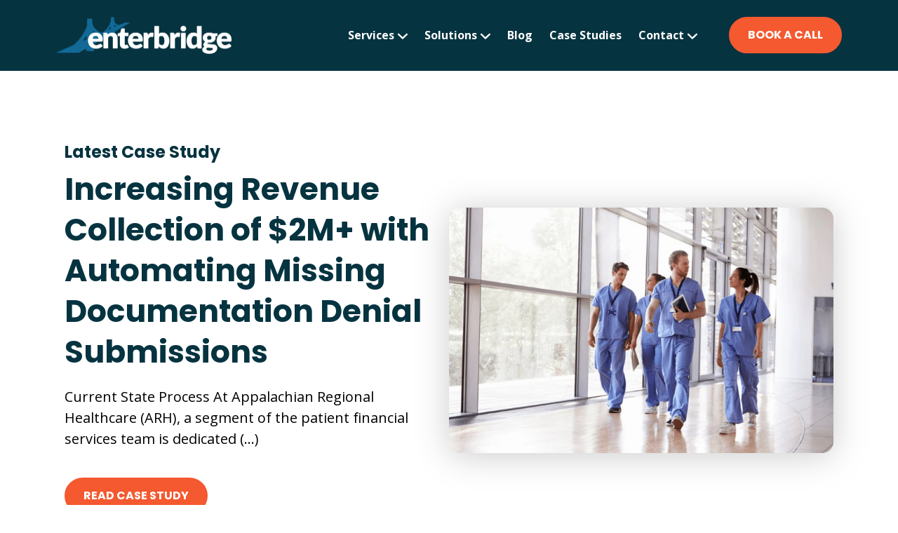

--- FILE ---
content_type: text/html; charset=UTF-8
request_url: https://www.enterbridge.com/case-studies
body_size: 33305
content:
<!doctype html><html lang="en"><head>
    <meta charset="utf-8">
    <title>EnterBridge Case Studies | Software for Unique Business Needs</title>
    <link rel="shortcut icon" href="https://www.enterbridge.com/hubfs/EnterBridge%20Logo_Favicon@2x.png">
    <meta name="description" content="Read through case studies with clients who have found success with our innovative software solutions in various industries.">
    
    
    
    
    <meta name="viewport" content="width=device-width, initial-scale=1">

    <script src="/hs/hsstatic/jquery-libs/static-1.1/jquery/jquery-1.7.1.js"></script>
<script>hsjQuery = window['jQuery'];</script>
    <meta property="og:description" content="Read through case studies with clients who have found success with our innovative software solutions in various industries.">
    <meta property="og:title" content="EnterBridge Case Studies | Software for Unique Business Needs">
    <meta name="twitter:description" content="Read through case studies with clients who have found success with our innovative software solutions in various industries.">
    <meta name="twitter:title" content="EnterBridge Case Studies | Software for Unique Business Needs">

    

    

    <style>
a.cta_button{-moz-box-sizing:content-box !important;-webkit-box-sizing:content-box !important;box-sizing:content-box !important;vertical-align:middle}.hs-breadcrumb-menu{list-style-type:none;margin:0px 0px 0px 0px;padding:0px 0px 0px 0px}.hs-breadcrumb-menu-item{float:left;padding:10px 0px 10px 10px}.hs-breadcrumb-menu-divider:before{content:'›';padding-left:10px}.hs-featured-image-link{border:0}.hs-featured-image{float:right;margin:0 0 20px 20px;max-width:50%}@media (max-width: 568px){.hs-featured-image{float:none;margin:0;width:100%;max-width:100%}}.hs-screen-reader-text{clip:rect(1px, 1px, 1px, 1px);height:1px;overflow:hidden;position:absolute !important;width:1px}
</style>

<link rel="stylesheet" href="https://www.enterbridge.com/hubfs/hub_generated/template_assets/1/99912013164/1743480822274/template_main.css">
<link rel="stylesheet" href="https://www.enterbridge.com/hubfs/hub_generated/module_assets/1/99909879430/1743551741847/module_megamenu.min.css">

<style>
#hs_cos_wrapper_module_17073424745107 .megamenu__container { max-width:1200px; }

#hs_cos_wrapper_module_17073424745107 .megamenu__content { background-color:#F8F8F8; }

#hs_cos_wrapper_module_17073424745107 .megamenu .megamenu__level-0>.megamenu__item:not(:first-child) { margin-left:24px; }

#hs_cos_wrapper_module_17073424745107 .megamenu__link {
  font-size:18px;
  line-height:22px;
  color:var(--heading);
}

#hs_cos_wrapper_module_17073424745107 .megamenu__item svg path { fill:var(--heading); }

#hs_cos_wrapper_module_17073424745107 .megamenu__item:hover .megamenu__link,
#hs_cos_wrapper_module_17073424745107 .megamenu .megamenu__item .submenu-toggle:checked~.megamenu__link { color:var(--primary); }

#hs_cos_wrapper_module_17073424745107 .megamenu__item:hover svg path,
#hs_cos_wrapper_module_17073424745107 .megamenu .megamenu__item .submenu-toggle:checked~.menu-arrow svg path { fill:var(--primary); }

#hs_cos_wrapper_module_17073424745107 .megamenu .megamenu__col .megamenu__link {
  color:var(--heading);
  border-bottom:2px solid rgba(0,0,0,0%);
}

#hs_cos_wrapper_module_17073424745107 .megamenu__col .megamenu__item:hover .megamenu__link,
#hs_cos_wrapper_module_17073424745107 .megamenu__col .megamenu__item:focus .megamenu__link {
  color:var(--primary);
  border-bottom:2px solid var(--primary);
}

#hs_cos_wrapper_module_17073424745107 .dropdown .menu-item .megamenu__link { color:var(--heading); }

#hs_cos_wrapper_module_17073424745107 .dropdown .menu-item:hover .megamenu__link,
#hs_cos_wrapper_module_17073424745107 .megamenu .dropdown .menu-item .submenu-toggle:checked~.megamenu__link { color:var(--primary); }

#hs_cos_wrapper_module_17073424745107 .dropdown { background:#F8F8F8; }

#hs_cos_wrapper_module_17073424745107 .dropdown .menu-item { border-bottom:2px solid rgba(0,0,0,0%); }

#hs_cos_wrapper_module_17073424745107 .dropdown .menu-item:hover,
#hs_cos_wrapper_module_17073424745107 .dropdown .menu-item:focus { border-bottom:2px solid var(--primary); }

@media screen and (max-width:992px) {
  #hs_cos_wrapper_module_17073424745107 .megamenu .megamenu__level-0>.megamenu__item:not(:first-child) { margin-left:0; }

  #hs_cos_wrapper_module_17073424745107 .megamenu__link {
    font-size:18px;
    line-height:22px;
  }
}

@media (max-width:767px) {
  #hs_cos_wrapper_module_17073424745107 .megamenu__link {
    font-size:18px;
    line-height:22px;
  }
}
 
</style>

<link rel="stylesheet" href="https://www.enterbridge.com/hubfs/hub_generated/module_assets/1/99909879420/1743551739699/module_button.min.css">

  <style>
    #hs_cos_wrapper_button_2 .custom__button-text-align { text-align:center; }

@media (max-width:1080px) {
  #hs_cos_wrapper_button_2 .custom__button-text-align { text-align:center; }
}

  </style>

<link rel="stylesheet" href="https://www.enterbridge.com/hubfs/hub_generated/module_assets/1/100648147868/1743551756779/module_footer-logo-text.min.css">

<style>
  #hs_cos_wrapper_module_167150196594113 .footer-section-logo__first-text {
  font-size:px;
  line-height:px;
}

#hs_cos_wrapper_module_167150196594113 .footer-section-logo__second-text {
  font-size:px;
  line-height:px;
}

@media (max-width:600px) {
  #hs_cos_wrapper_module_167150196594113 .footer-section-logo__second-text { font-size:16px; }
}
 
</style>

<link rel="stylesheet" href="https://www.enterbridge.com/hubfs/hub_generated/module_assets/1/100651383833/1743551757785/module_footer-social-follow.min.css">

<style>
  #hs_cos_wrapper_module_167150198707615 .social-links__icon {
  background-color:rgba(244,89,47,1.0);
  border-radius:50px;
  border-color:rgba(244,89,47,1.0);
  padding:10px;
}

#hs_cos_wrapper_module_167150198707615 .social-links__link { margin-right:0px; }

#hs_cos_wrapper_module_167150198707615 .social-links__link:last-child { margin-right:0; }

#hs_cos_wrapper_module_167150198707615 .social-links__icon svg {
  fill:#FFFFFF;
  height:20px;
  width:20px;
}

#hs_cos_wrapper_module_167150198707615 .social-links__icon:hover,
#hs_cos_wrapper_module_167150198707615 .social-links__icon:focus,
#hs_cos_wrapper_module_167150198707615 .social-links__icon:active { background-color:rgba(244,89,47,1.0); }

#hs_cos_wrapper_module_167150198707615 .social-links__icon:hover svg,
#hs_cos_wrapper_module_167150198707615 .social-links__icon:focus svg,
#hs_cos_wrapper_module_167150198707615 .social-links__icon:active svg { fill:#FFFFFF; }

#hs_cos_wrapper_module_167150198707615 .social-link__title {
  color:#FFFFFF;
  font-weight:400;
}

</style>

<link rel="stylesheet" href="https://www.enterbridge.com/hubfs/hub_generated/module_assets/1/100648030500/1743551755729/module_footer-list.min.css">

  <style>
    #hs_cos_wrapper_module_16776185072061 .custom__button-text-align { text-align:start; }

@media (max-width:1080px) {
  #hs_cos_wrapper_module_16776185072061 .custom__button-text-align { text-align:start; }
}

  </style>

<link rel="stylesheet" href="https://www.enterbridge.com/hubfs/hub_generated/module_assets/1/99902844801/1743551735377/module_icon-list.min.css">

<style>  
  #hs_cos_wrapper_module_16752088914646 svg,
#hs_cos_wrapper_module_16752088914646 img {
  width:16px !important;
  height:16px !important;
  fill:#126996;
  fill:rgba(244,89,47,calc(100/100));
}

#hs_cos_wrapper_module_16752088914646 .icon-list__text {
  font-size:14px;
  line-height:20px;
}

#hs_cos_wrapper_module_16752088914646 .icon-list__text { max-width:195px; }

#hs_cos_wrapper_module_16752088914646 .hs_cos_wrapper_type_inline_rich_text *,
#hs_cos_wrapper_module_16752088914646 a { color:rgba(0,0,0,1.0); }

#hs_cos_wrapper_module_16752088914646 .icon-list__text { margin-left:5px; }

#hs_cos_wrapper_module_16752088914646 .icon-list__item { margin-bottom:7px; }

#hs_cos_wrapper_module_16752088914646 .icon-list__icon { margin-top:0.2rem; }

#hs_cos_wrapper_module_16752088914646 .icon-list__icon {
  width:16px !important;
  height:16px !important;
}

</style>

<link rel="stylesheet" href="https://www.enterbridge.com/hubfs/hub_generated/module_assets/1/100665524556/1743551758689/module_footer-copyright.min.css">

 <style> 

#hs_cos_wrapper_module_167157939562635 .footer-down-container {}

#hs_cos_wrapper_module_167157939562635 .footer-down-container {
  max-width:1124px;
  margin:0 auto;
}

#hs_cos_wrapper_module_167157939562635 .footer-down-container__second_text { grid-gap:4px; }

#hs_cos_wrapper_module_167157939562635 .footer-down-container { justify-content:center; }

@media (min-width:1080px) {
  #hs_cos_wrapper_module_167157939562635 .footer-down-container { padding:28px 0px 260px; }
}

@media (max-width:1080px) {
  #hs_cos_wrapper_module_167157939562635 .footer-down-container { padding:60px 0px 120px; }
}
 

</style> 


<style>
  @font-face {
    font-family: "Poppins";
    font-weight: 800;
    font-style: normal;
    font-display: swap;
    src: url("/_hcms/googlefonts/Poppins/800.woff2") format("woff2"), url("/_hcms/googlefonts/Poppins/800.woff") format("woff");
  }
  @font-face {
    font-family: "Poppins";
    font-weight: 900;
    font-style: normal;
    font-display: swap;
    src: url("/_hcms/googlefonts/Poppins/900.woff2") format("woff2"), url("/_hcms/googlefonts/Poppins/900.woff") format("woff");
  }
  @font-face {
    font-family: "Poppins";
    font-weight: 700;
    font-style: normal;
    font-display: swap;
    src: url("/_hcms/googlefonts/Poppins/700.woff2") format("woff2"), url("/_hcms/googlefonts/Poppins/700.woff") format("woff");
  }
  @font-face {
    font-family: "Poppins";
    font-weight: 600;
    font-style: normal;
    font-display: swap;
    src: url("/_hcms/googlefonts/Poppins/600.woff2") format("woff2"), url("/_hcms/googlefonts/Poppins/600.woff") format("woff");
  }
  @font-face {
    font-family: "Poppins";
    font-weight: 400;
    font-style: normal;
    font-display: swap;
    src: url("/_hcms/googlefonts/Poppins/regular.woff2") format("woff2"), url("/_hcms/googlefonts/Poppins/regular.woff") format("woff");
  }
  @font-face {
    font-family: "Poppins";
    font-weight: 700;
    font-style: normal;
    font-display: swap;
    src: url("/_hcms/googlefonts/Poppins/700.woff2") format("woff2"), url("/_hcms/googlefonts/Poppins/700.woff") format("woff");
  }
  @font-face {
    font-family: "Open Sans";
    font-weight: 700;
    font-style: normal;
    font-display: swap;
    src: url("/_hcms/googlefonts/Open_Sans/700.woff2") format("woff2"), url("/_hcms/googlefonts/Open_Sans/700.woff") format("woff");
  }
  @font-face {
    font-family: "Open Sans";
    font-weight: 600;
    font-style: normal;
    font-display: swap;
    src: url("/_hcms/googlefonts/Open_Sans/600.woff2") format("woff2"), url("/_hcms/googlefonts/Open_Sans/600.woff") format("woff");
  }
  @font-face {
    font-family: "Open Sans";
    font-weight: 400;
    font-style: normal;
    font-display: swap;
    src: url("/_hcms/googlefonts/Open_Sans/regular.woff2") format("woff2"), url("/_hcms/googlefonts/Open_Sans/regular.woff") format("woff");
  }
  @font-face {
    font-family: "Open Sans";
    font-weight: 700;
    font-style: normal;
    font-display: swap;
    src: url("/_hcms/googlefonts/Open_Sans/700.woff2") format("woff2"), url("/_hcms/googlefonts/Open_Sans/700.woff") format("woff");
  }
</style>

    


    
<!--  Added by GoogleAnalytics4 integration -->
<script>
var _hsp = window._hsp = window._hsp || [];
window.dataLayer = window.dataLayer || [];
function gtag(){dataLayer.push(arguments);}

var useGoogleConsentModeV2 = true;
var waitForUpdateMillis = 1000;


if (!window._hsGoogleConsentRunOnce) {
  window._hsGoogleConsentRunOnce = true;

  gtag('consent', 'default', {
    'ad_storage': 'denied',
    'analytics_storage': 'denied',
    'ad_user_data': 'denied',
    'ad_personalization': 'denied',
    'wait_for_update': waitForUpdateMillis
  });

  if (useGoogleConsentModeV2) {
    _hsp.push(['useGoogleConsentModeV2'])
  } else {
    _hsp.push(['addPrivacyConsentListener', function(consent){
      var hasAnalyticsConsent = consent && (consent.allowed || (consent.categories && consent.categories.analytics));
      var hasAdsConsent = consent && (consent.allowed || (consent.categories && consent.categories.advertisement));

      gtag('consent', 'update', {
        'ad_storage': hasAdsConsent ? 'granted' : 'denied',
        'analytics_storage': hasAnalyticsConsent ? 'granted' : 'denied',
        'ad_user_data': hasAdsConsent ? 'granted' : 'denied',
        'ad_personalization': hasAdsConsent ? 'granted' : 'denied'
      });
    }]);
  }
}

gtag('js', new Date());
gtag('set', 'developer_id.dZTQ1Zm', true);
gtag('config', 'G-RQ0NC5TJVT');
</script>
<script async src="https://www.googletagmanager.com/gtag/js?id=G-RQ0NC5TJVT"></script>

<!-- /Added by GoogleAnalytics4 integration -->

<!--  Added by GoogleTagManager integration -->
<script>
var _hsp = window._hsp = window._hsp || [];
window.dataLayer = window.dataLayer || [];
function gtag(){dataLayer.push(arguments);}

var useGoogleConsentModeV2 = true;
var waitForUpdateMillis = 1000;



var hsLoadGtm = function loadGtm() {
    if(window._hsGtmLoadOnce) {
      return;
    }

    if (useGoogleConsentModeV2) {

      gtag('set','developer_id.dZTQ1Zm',true);

      gtag('consent', 'default', {
      'ad_storage': 'denied',
      'analytics_storage': 'denied',
      'ad_user_data': 'denied',
      'ad_personalization': 'denied',
      'wait_for_update': waitForUpdateMillis
      });

      _hsp.push(['useGoogleConsentModeV2'])
    }

    (function(w,d,s,l,i){w[l]=w[l]||[];w[l].push({'gtm.start':
    new Date().getTime(),event:'gtm.js'});var f=d.getElementsByTagName(s)[0],
    j=d.createElement(s),dl=l!='dataLayer'?'&l='+l:'';j.async=true;j.src=
    'https://www.googletagmanager.com/gtm.js?id='+i+dl;f.parentNode.insertBefore(j,f);
    })(window,document,'script','dataLayer','GTM-NRQWH9X');

    window._hsGtmLoadOnce = true;
};

_hsp.push(['addPrivacyConsentListener', function(consent){
  if(consent.allowed || (consent.categories && consent.categories.analytics)){
    hsLoadGtm();
  }
}]);

</script>

<!-- /Added by GoogleTagManager integration -->


<!-- LuckyOrange -->
<script type="text/javascript">
window.__lo_site_id = 329497;

	(function() {
		var wa = document.createElement('script'); wa.type = 'text/javascript'; wa.async = true;
		wa.src = 'https://d10lpsik1i8c69.cloudfront.net/w.js';
		var s = document.getElementsByTagName('script')[0]; s.parentNode.insertBefore(wa, s);
	  })();
	</script>

<meta property="og:url" content="https://www.enterbridge.com/case-studies">
<meta property="og:type" content="blog">
<meta name="twitter:card" content="summary">
<link rel="alternate" type="application/rss+xml" href="https://www.enterbridge.com/case-studies/rss.xml">
<meta name="twitter:domain" content="www.enterbridge.com">
<script src="//platform.linkedin.com/in.js" type="text/javascript">
    lang: en_US
</script>

<meta http-equiv="content-language" content="en">






  <meta name="generator" content="HubSpot"></head>
  <body>
<!--  Added by GoogleTagManager integration -->
<noscript><iframe src="https://www.googletagmanager.com/ns.html?id=GTM-NRQWH9X" height="0" width="0" style="display:none;visibility:hidden"></iframe></noscript>

<!-- /Added by GoogleTagManager integration -->

    <div class="body-wrapper body-wrapper--header-  hs-content-id-101355410060 hs-blog-listing hs-blog-id-101355410059">
      
        <div data-global-resource-path="enterbridge/templates/partials/megamenu.html"><header class="header">
  <div class="header__container">
    <div class="header__logo">
      <div id="hs_cos_wrapper_header_logo" class="hs_cos_wrapper hs_cos_wrapper_widget hs_cos_wrapper_type_module widget-type-logo" style="" data-hs-cos-general-type="widget" data-hs-cos-type="module">
  






















  
  <span id="hs_cos_wrapper_header_logo_hs_logo_widget" class="hs_cos_wrapper hs_cos_wrapper_widget hs_cos_wrapper_type_logo" style="" data-hs-cos-general-type="widget" data-hs-cos-type="logo"><a href="https://www.enterbridge.com/" id="hs-link-header_logo_hs_logo_widget" style="border-width:0px;border:0px;"><img src="https://www.enterbridge.com/hs-fs/hubfs/Logos/EnterBridge%20Logo_Main@2x.png?width=500&amp;height=107&amp;name=EnterBridge%20Logo_Main@2x.png" class="hs-image-widget " height="107" style="height: auto;width:500px;border-width:0px;border:0px;" width="500" alt="EnterBridge Logo_Main@2x" title="EnterBridge Logo_Main@2x" srcset="https://www.enterbridge.com/hs-fs/hubfs/Logos/EnterBridge%20Logo_Main@2x.png?width=250&amp;height=54&amp;name=EnterBridge%20Logo_Main@2x.png 250w, https://www.enterbridge.com/hs-fs/hubfs/Logos/EnterBridge%20Logo_Main@2x.png?width=500&amp;height=107&amp;name=EnterBridge%20Logo_Main@2x.png 500w, https://www.enterbridge.com/hs-fs/hubfs/Logos/EnterBridge%20Logo_Main@2x.png?width=750&amp;height=161&amp;name=EnterBridge%20Logo_Main@2x.png 750w, https://www.enterbridge.com/hs-fs/hubfs/Logos/EnterBridge%20Logo_Main@2x.png?width=1000&amp;height=214&amp;name=EnterBridge%20Logo_Main@2x.png 1000w, https://www.enterbridge.com/hs-fs/hubfs/Logos/EnterBridge%20Logo_Main@2x.png?width=1250&amp;height=268&amp;name=EnterBridge%20Logo_Main@2x.png 1250w, https://www.enterbridge.com/hs-fs/hubfs/Logos/EnterBridge%20Logo_Main@2x.png?width=1500&amp;height=321&amp;name=EnterBridge%20Logo_Main@2x.png 1500w" sizes="(max-width: 500px) 100vw, 500px"></a></span>
</div>
    </div>
    <div id="hs_cos_wrapper_module_17073424745107" class="hs_cos_wrapper hs_cos_wrapper_widget hs_cos_wrapper_type_module" style="" data-hs-cos-general-type="widget" data-hs-cos-type="module">





















<div class="header__navigation"> 
  <nav class="megamenu">
    <ul class="megamenu__level-0">
      
      <li class="megamenu__item">
        
               
        
        
        
          <input type="checkbox" name="megamenu" id="megamenu-module_170734247451071" class="submenu-toggle">
          <label class="menu-arrow megamenu__header_link " for="megamenu-module_170734247451071">
            Services
            <svg class="menu-arrow-svg" width="15" height="9" viewbox="0 0 15 9" fill="white" xmlns="http://www.w3.org/2000/svg">
    <path d="M7.98325 8.74227C8.2715 8.73261 8.5463 8.61747 8.75556 8.41872L14.6382 2.77137C14.8634 2.55497 14.9937 2.2579 15 1.94528C15.0063 1.63266 14.8882 1.33096 14.6714 1.10532C14.455 0.880094 14.1575 0.749835 13.8453 0.743953C13.5331 0.73765 13.2306 0.856144 13.0058 1.07254L7.93913 5.9333L2.8729 1.07296C2.56952 0.781349 2.13336 0.67378 1.72914 0.790593C1.32492 0.907826 1.01398 1.23137 0.91271 1.6398C0.811864 2.04822 0.936661 2.47976 1.24004 2.77137L7.1227 8.41872C7.35422 8.6389 7.66474 8.75572 7.98325 8.74227Z" fill="#fffff" />
  </svg>
          </label>
          <ul class="dropdown submenu">
                          
              
              
              
              
               
              <li class="no-submenu menu-item">
                <a href="https://www.enterbridge.com/custom-software-solutions" class="megamenu__link">
                  Custom Software
                </a>
              </li>              
                          
              
              
              
              
               
              <li class="no-submenu menu-item">
                <a href="https://www.enterbridge.com/robotic-process-automation-solutions" class="megamenu__link">
                  Robotic Process Automation
                </a>
              </li>              
                          
              
              
              
              
               
              <li class="no-submenu menu-item">
                <a href="https://www.enterbridge.com/mobile-workforce-management-software-solutions" class="megamenu__link">
                  Mobile Workforce Technology
                </a>
              </li>              
                          
              
              
              
              
               
              <li class="no-submenu menu-item">
                <a href="https://www.enterbridge.com/pricing-solutions" class="megamenu__link">
                  Pricing Software
                </a>
              </li>              
                          
              
              
              
              
               
              <li class="no-submenu menu-item">
                <a href="https://www.enterbridge.com/fractionalcto" class="megamenu__link">
                  Technical Advisors
                </a>
              </li>              
            
          </ul>
        
      </li>
      
      <li class="megamenu__item">
        
               
        
        
        
          <input type="checkbox" name="megamenu" id="megamenu-module_170734247451072" class="submenu-toggle">
          <label class="menu-arrow megamenu__header_link " for="megamenu-module_170734247451072">
            Solutions
            <svg class="menu-arrow-svg" width="15" height="9" viewbox="0 0 15 9" fill="white" xmlns="http://www.w3.org/2000/svg">
    <path d="M7.98325 8.74227C8.2715 8.73261 8.5463 8.61747 8.75556 8.41872L14.6382 2.77137C14.8634 2.55497 14.9937 2.2579 15 1.94528C15.0063 1.63266 14.8882 1.33096 14.6714 1.10532C14.455 0.880094 14.1575 0.749835 13.8453 0.743953C13.5331 0.73765 13.2306 0.856144 13.0058 1.07254L7.93913 5.9333L2.8729 1.07296C2.56952 0.781349 2.13336 0.67378 1.72914 0.790593C1.32492 0.907826 1.01398 1.23137 0.91271 1.6398C0.811864 2.04822 0.936661 2.47976 1.24004 2.77137L7.1227 8.41872C7.35422 8.6389 7.66474 8.75572 7.98325 8.74227Z" fill="#fffff" />
  </svg>
          </label>
          <div class="megamenu__content">
            <div class="megamenu__container">
              
              <div class="megamenu__col">
                
                <div class="megamenu__text">
                  <h3>Our Solutions</h3><p>We deliver unique solutions across several industries using whatever technology is most suitable for your project needs. Explore what we offer.</p>
                </div>              
                

                
              </div>
              
              <div class="megamenu__col">
                
                <div class="megamenu__text">
                  <h4>Industries</h4>
                </div>              
                

                
                <ul class="megamenu__submenu">
                  
                  <li class="megamenu__item">
                    
                    
                    
                    
                     
                    
                    
                    
                    <a href="https://www.enterbridge.com/custom-healthcare-software-development" data-array="https://www.enterbridge.com/custom-healthcare-software-development" class="megamenu__link" data-content="https://www.enterbridge.com/custom-healthcare-software-development">
                      Healthcare
                    </a>
                  </li>
                  
                  <li class="megamenu__item">
                    
                    
                    
                    
                     
                    
                    
                    
                    <a href="https://www.enterbridge.com/oil-gas-development" data-array="https://www.enterbridge.com/oil-gas-development" class="megamenu__link" data-content="">
                      Oil and Gas
                    </a>
                  </li>
                  
                  <li class="megamenu__item">
                    
                    
                    
                    
                     
                    
                    
                    
                    <a href="https://www.enterbridge.com/financial-software-development" data-array="https://www.enterbridge.com/financial-software-development" class="megamenu__link" data-content="https://www.enterbridge.com/financial-software-development">
                      Finance
                    </a>
                  </li>
                  
                  <li class="megamenu__item">
                    
                    
                    
                    
                     
                    
                    
                    
                    <a href="https://www.enterbridge.com/industries/manufacturing-development" data-array="https://www.enterbridge.com/industries/manufacturing-development" class="megamenu__link" data-content="https://www.enterbridge.com/industries/manufacturing-development">
                      Manufacturing and Distribution
                    </a>
                  </li>
                  
                  <li class="megamenu__item">
                    
                    
                    
                    
                     
                    
                    
                    
                    <a href="https://www.enterbridge.com/retail-software-development" data-array="https://www.enterbridge.com/retail-software-development" class="megamenu__link" data-content="https://www.enterbridge.com/retail-software-development">
                      Retail
                    </a>
                  </li>
                  
                  <li class="megamenu__item">
                    
                    
                    
                    
                     
                    
                    
                    
                    <a href="https://www.enterbridge.com/logistics-software-development" data-array="https://www.enterbridge.com/logistics-software-development" class="megamenu__link" data-content="https://www.enterbridge.com/logistics-software-development">
                      Transportation and Logistics
                    </a>
                  </li>
                  
                </ul>
                
              </div>
              
              <div class="megamenu__col">
                
                <div class="megamenu__text">
                  <h4>Solutions</h4>
                </div>              
                

                
                <ul class="megamenu__submenu">
                  
                  <li class="megamenu__item">
                    
                    
                    
                    
                     
                    
                    
                    
                    <a href="https://www.enterbridge.com/solutions/process-automation" data-array="https://www.enterbridge.com/solutions/process-automation" class="megamenu__link" data-content="https://www.enterbridge.com/solutions/process-automation">
                      Business Process Automation
                    </a>
                  </li>
                  
                  <li class="megamenu__item">
                    
                    
                    
                    
                     
                    
                    
                    
                    <a href="https://www.enterbridge.com/portal-development-services" data-array="https://www.enterbridge.com/portal-development-services" class="megamenu__link" data-content="https://www.enterbridge.com/portal-development-services">
                      Web Portals
                    </a>
                  </li>
                  
                  <li class="megamenu__item">
                    
                    
                    
                    
                     
                    
                    
                    
                    <a href="https://www.enterbridge.com/solutions/erp" data-array="https://www.enterbridge.com/solutions/erp" class="megamenu__link" data-content="https://www.enterbridge.com/solutions/erp">
                      ERP
                    </a>
                  </li>
                  
                  <li class="megamenu__item">
                    
                    
                    
                    
                     
                    
                    
                    
                    <a href="https://www.enterbridge.com/big-data-analytics" data-array="https://www.enterbridge.com/big-data-analytics" class="megamenu__link" data-content="https://www.enterbridge.com/big-data-analytics">
                      Big Data Analytics
                    </a>
                  </li>
                  
                  <li class="megamenu__item">
                    
                    
                    
                    
                     
                    
                    
                    
                    <a href="https://www.enterbridge.com/ai-software-development" data-array="https://www.enterbridge.com/ai-software-development" class="megamenu__link" data-content="https://www.enterbridge.com/ai-software-development">
                      Artificial Intelligence
                    </a>
                  </li>
                  
                  <li class="megamenu__item">
                    
                    
                    
                    
                     
                    
                    
                    
                    <a href="https://www.enterbridge.com/dexsolutions" data-array="https://www.enterbridge.com/dexsolutions" class="megamenu__link" target="_blank" rel="noopener" data-content="">
                      DEX (Direct Exchange)
                    </a>
                  </li>
                  
                </ul>
                
              </div>
              
              <div class="megamenu__col">
                
                <div class="megamenu__text">
                  <h4>Technologies</h4>
                </div>              
                

                
                <ul class="megamenu__submenu">
                  
                  <li class="megamenu__item">
                    
                    
                    
                    
                     
                    
                    
                    
                    <a href="https://www.enterbridge.com/python-development" data-array="https://www.enterbridge.com/python-development" class="megamenu__link" data-content="https://www.enterbridge.com/python-development">
                      Python
                    </a>
                  </li>
                  
                  <li class="megamenu__item">
                    
                    
                    
                    
                     
                    
                    
                    
                    <a href="https://www.enterbridge.com/uipath-services" data-array="https://www.enterbridge.com/uipath-services" class="megamenu__link" data-content="https://www.enterbridge.com/uipath-services">
                      UiPath
                    </a>
                  </li>
                  
                  <li class="megamenu__item">
                    
                    
                    
                    
                     
                    
                    
                    
                    <a href="https://www.enterbridge.com/java-development" data-array="https://www.enterbridge.com/java-development" class="megamenu__link" data-content="https://www.enterbridge.com/java-development">
                      Java
                    </a>
                  </li>
                  
                  <li class="megamenu__item">
                    
                    
                    
                    
                     
                    
                    
                    
                    <a href="https://www.enterbridge.com/node-js-development-services" data-array="https://www.enterbridge.com/node-js-development-services" class="megamenu__link" data-content="https://www.enterbridge.com/node-js-development-services">
                      Node JS
                    </a>
                  </li>
                  
                  <li class="megamenu__item">
                    
                    
                    
                    
                     
                    
                    
                    
                    <a href="https://www.enterbridge.com/azure-development" data-array="https://www.enterbridge.com/azure-development" class="megamenu__link" data-content="https://www.enterbridge.com/azure-development">
                      Azure
                    </a>
                  </li>
                  
                </ul>
                
              </div>
              
            </div>
          </div>
        
      </li>
      
      <li class="megamenu__item">
        
               
        
        
        
          <a href="https://www.enterbridge.com/blog" class="megamenu__header_link ">       
            Blog
          </a>
        
      </li>
      
      <li class="megamenu__item">
        
               
        
        
        
          <a href="https://www.enterbridge.com/case-studies" class="megamenu__header_link ">       
            Case Studies
          </a>
        
      </li>
      
      <li class="megamenu__item">
        
               
        
        
        
          <input type="checkbox" name="megamenu" id="megamenu-module_170734247451075" class="submenu-toggle">
          <label class="menu-arrow megamenu__header_link " for="megamenu-module_170734247451075">
            Contact
            <svg class="menu-arrow-svg" width="15" height="9" viewbox="0 0 15 9" fill="white" xmlns="http://www.w3.org/2000/svg">
    <path d="M7.98325 8.74227C8.2715 8.73261 8.5463 8.61747 8.75556 8.41872L14.6382 2.77137C14.8634 2.55497 14.9937 2.2579 15 1.94528C15.0063 1.63266 14.8882 1.33096 14.6714 1.10532C14.455 0.880094 14.1575 0.749835 13.8453 0.743953C13.5331 0.73765 13.2306 0.856144 13.0058 1.07254L7.93913 5.9333L2.8729 1.07296C2.56952 0.781349 2.13336 0.67378 1.72914 0.790593C1.32492 0.907826 1.01398 1.23137 0.91271 1.6398C0.811864 2.04822 0.936661 2.47976 1.24004 2.77137L7.1227 8.41872C7.35422 8.6389 7.66474 8.75572 7.98325 8.74227Z" fill="#fffff" />
  </svg>
          </label>
          <ul class="dropdown submenu">
                          
              
              
              
              
               
              <li class="no-submenu menu-item">
                <a href="https://www.enterbridge.com/contact" class="megamenu__link">
                  Contact
                </a>
              </li>              
                          
              
              
              
              
               
              <li class="no-submenu menu-item">
                <a href="https://www.enterbridge.com/about" class="megamenu__link">
                  About Us
                </a>
              </li>              
            
          </ul>
        
      </li>
      
    </ul>
  </nav>
</div>
<div class="header__navigation--toggle">
  <span aria-hidden="true"></span>
</div></div>  
      <div style="margin-left: 45px;" class="header__cta header__cta--secondary"><a class="" href="https://www.enterbridge.com/schedule-discovery-call">
        </a><div id="hs_cos_wrapper_button_2" class="hs_cos_wrapper hs_cos_wrapper_widget hs_cos_wrapper_type_module" style="" data-hs-cos-general-type="widget" data-hs-cos-type="module"><a class="" href="https://www.enterbridge.com/schedule-discovery-call">
  
    
  




<div class="custom__button-text-align">
  <a href="https://www.enterbridge.com/schedule-discovery-call" class="button button--icon-right" id="button_button_2" target="_blank" rel="noopener ">

    
  Book a Call

  </a> 
</div></a>



</div>
        
      </div>
    </div>
</header></div>
      

      
<main class="body-container-wrapper body-container-wrapper__blog-index">
  <div class="blog-index">
    <div class="">
      <div class="">
        <div class="upper-section"> 
          
           
          <section class="blog-index__main-post">
            <div class="blog-index__main-post-content">
              <h4 class="blog-index__main-post-content">Latest Case Study</h4>
              <h1 class="blog-index__main-post__title"><a href="https://www.enterbridge.com/case-studies/increasing-revenue-collection-of-2m-with-automating-missing-documentation-denial-submissions">Increasing Revenue Collection of $2M+ with Automating Missing Documentation Denial Submissions</a></h1>
              <p class="blog-index__main-post__summary">Current State Process At Appalachian Regional Healthcare (ARH), a segment of the patient financial services team is dedicated (...)</p>
              <a class="button button-desktop" href="https://www.enterbridge.com/case-studies/increasing-revenue-collection-of-2m-with-automating-missing-documentation-denial-submissions">READ CASE STUDY</a>
            </div>
            <div class="blog-index__main-post-image">
              <a href="https://www.enterbridge.com/case-studies/increasing-revenue-collection-of-2m-with-automating-missing-documentation-denial-submissions" class="blog-index__main-post__link">
                
                <img class="blog-index__main-post__image" src="https://www.enterbridge.com/hs-fs/hubfs/4299e53a9a230768f242d2b07c9b94b1.png?width=800&amp;height=553&amp;name=4299e53a9a230768f242d2b07c9b94b1.png" loading="lazy" alt="Increasing Revenue Collection of $2M+ with Automating Missing Documentation Denial Submissions" width="800" height="553" srcset="https://www.enterbridge.com/hs-fs/hubfs/4299e53a9a230768f242d2b07c9b94b1.png?width=400&amp;height=277&amp;name=4299e53a9a230768f242d2b07c9b94b1.png 400w, https://www.enterbridge.com/hs-fs/hubfs/4299e53a9a230768f242d2b07c9b94b1.png?width=800&amp;height=553&amp;name=4299e53a9a230768f242d2b07c9b94b1.png 800w, https://www.enterbridge.com/hs-fs/hubfs/4299e53a9a230768f242d2b07c9b94b1.png?width=1200&amp;height=830&amp;name=4299e53a9a230768f242d2b07c9b94b1.png 1200w, https://www.enterbridge.com/hs-fs/hubfs/4299e53a9a230768f242d2b07c9b94b1.png?width=1600&amp;height=1106&amp;name=4299e53a9a230768f242d2b07c9b94b1.png 1600w, https://www.enterbridge.com/hs-fs/hubfs/4299e53a9a230768f242d2b07c9b94b1.png?width=2000&amp;height=1383&amp;name=4299e53a9a230768f242d2b07c9b94b1.png 2000w, https://www.enterbridge.com/hs-fs/hubfs/4299e53a9a230768f242d2b07c9b94b1.png?width=2400&amp;height=1659&amp;name=4299e53a9a230768f242d2b07c9b94b1.png 2400w" sizes="(max-width: 800px) 100vw, 800px">
                
                </a><a class="button button-mobile" href="https://www.enterbridge.com/case-studies/increasing-revenue-collection-of-2m-with-automating-missing-documentation-denial-submissions">READ POST</a>
              
            </div>
          </section>
        
        
          
        
        
          
        
        
          
        
        
          
        
        
          
        
        
          
        
        
          
        
        
          
        
               
        </div>
      </div>
    </div>
  </div>
</main>


<div id="hs_cos_wrapper_module_16880656708352" class="hs_cos_wrapper hs_cos_wrapper_widget hs_cos_wrapper_type_module" style="" data-hs-cos-general-type="widget" data-hs-cos-type="module"><div class="blog-filter-wrap" data-filtercategory="not" data-filterindustry="not">
  <div class="page-center">
    <div class="blog-index__hero">
      <span class="blog-index__hero__prefix">Filter by:</span>
      <div class="topic-filter">
        <select class="blog-tag-filter__select topics filter-option filter-option-cat filterSelector" id="blog-topics" name="category">
          <option value="" selected>SOLUTIONS</option>
          
          <option value="robotic-process-automation">Robotic Process Automation</option> 
          
          <option value="pricing">Pricing</option> 
          
          <option value="mobile-workforce-technology">Mobile Workforce Technology</option> 
          
          <option value="custom-software">Custom Software</option> 
          
        </select>
      </div>
      <div class="order-filter">
        <select class="blog-tag-filter__select topics filter-option filter-option-ind filterSelector" id="blog-sort" name="industry">
          <option value="" selected>INDUSTRY</option>
          
          <option value="banking-and-financial-services">Banking and Financial Services</option> 
          
          <option value="hospitals-and-healthcare-systems">Hospitals and Healthcare Systems</option> 
          
          <option value="manufacturing">Manufacturing</option> 
          
        </select>
      </div>
    </div>         
  </div>
</div>
<div style="display:none">

</div></div>
<div>
  <div class="page-center">
    <div class="blog-index__wrapper">
      
      
      
      <div class="blog-index__post ">
            
            <a href="https://www.enterbridge.com/case-studies/increasing-revenue-collection-of-2m-with-automating-missing-documentation-denial-submissions" title="" class="post-item-image">
              <img loading="lazy" src="https://www.enterbridge.com/hs-fs/hubfs/4299e53a9a230768f242d2b07c9b94b1.png?width=500&amp;height=353&amp;name=4299e53a9a230768f242d2b07c9b94b1.png" class="blog-index__post-content-image" alt="Increasing Revenue Collection of $2M+ with Automating Missing Documentation Denial Submissions" width="500" height="353" srcset="https://www.enterbridge.com/hs-fs/hubfs/4299e53a9a230768f242d2b07c9b94b1.png?width=250&amp;height=177&amp;name=4299e53a9a230768f242d2b07c9b94b1.png 250w, https://www.enterbridge.com/hs-fs/hubfs/4299e53a9a230768f242d2b07c9b94b1.png?width=500&amp;height=353&amp;name=4299e53a9a230768f242d2b07c9b94b1.png 500w, https://www.enterbridge.com/hs-fs/hubfs/4299e53a9a230768f242d2b07c9b94b1.png?width=750&amp;height=530&amp;name=4299e53a9a230768f242d2b07c9b94b1.png 750w, https://www.enterbridge.com/hs-fs/hubfs/4299e53a9a230768f242d2b07c9b94b1.png?width=1000&amp;height=706&amp;name=4299e53a9a230768f242d2b07c9b94b1.png 1000w, https://www.enterbridge.com/hs-fs/hubfs/4299e53a9a230768f242d2b07c9b94b1.png?width=1250&amp;height=883&amp;name=4299e53a9a230768f242d2b07c9b94b1.png 1250w, https://www.enterbridge.com/hs-fs/hubfs/4299e53a9a230768f242d2b07c9b94b1.png?width=1500&amp;height=1059&amp;name=4299e53a9a230768f242d2b07c9b94b1.png 1500w" sizes="(max-width: 500px) 100vw, 500px">
            </a>
            
            <div class="blog-index__post__content">
              <span class="blog-index__post-date">June 18, 2024 </span>
              <div class="blog-index__post-title">
                <h4><a href="https://www.enterbridge.com/case-studies/increasing-revenue-collection-of-2m-with-automating-missing-documentation-denial-submissions">Increasing Revenue Collection of $2M+ with Automating Missing Documentation Denial Submissions</a></h4>
              </div>
              <div class="blog-index__post-content-summary">
                Current State Process At Appalachian Regional Healthcare (ARH), a segment of the patient financial services team is dedicated (...) 
              </div>
            </div>
      </div>
      
      <div class="blog-index__post ">
            
            <a href="https://www.enterbridge.com/case-studies/automating-sales-reporting-process-for-a-sleep-apnea-device-distributor-overview" title="" class="post-item-image">
              <img loading="lazy" src="https://www.enterbridge.com/hs-fs/hubfs/5606c0560796ae402f96db32967c46b9.png?width=500&amp;height=353&amp;name=5606c0560796ae402f96db32967c46b9.png" class="blog-index__post-content-image" alt="Automating Sales Reporting Process for a Sleep Apnea Device Distributor Overview" width="500" height="353" srcset="https://www.enterbridge.com/hs-fs/hubfs/5606c0560796ae402f96db32967c46b9.png?width=250&amp;height=177&amp;name=5606c0560796ae402f96db32967c46b9.png 250w, https://www.enterbridge.com/hs-fs/hubfs/5606c0560796ae402f96db32967c46b9.png?width=500&amp;height=353&amp;name=5606c0560796ae402f96db32967c46b9.png 500w, https://www.enterbridge.com/hs-fs/hubfs/5606c0560796ae402f96db32967c46b9.png?width=750&amp;height=530&amp;name=5606c0560796ae402f96db32967c46b9.png 750w, https://www.enterbridge.com/hs-fs/hubfs/5606c0560796ae402f96db32967c46b9.png?width=1000&amp;height=706&amp;name=5606c0560796ae402f96db32967c46b9.png 1000w, https://www.enterbridge.com/hs-fs/hubfs/5606c0560796ae402f96db32967c46b9.png?width=1250&amp;height=883&amp;name=5606c0560796ae402f96db32967c46b9.png 1250w, https://www.enterbridge.com/hs-fs/hubfs/5606c0560796ae402f96db32967c46b9.png?width=1500&amp;height=1059&amp;name=5606c0560796ae402f96db32967c46b9.png 1500w" sizes="(max-width: 500px) 100vw, 500px">
            </a>
            
            <div class="blog-index__post__content">
              <span class="blog-index__post-date">June 06, 2024 </span>
              <div class="blog-index__post-title">
                <h4><a href="https://www.enterbridge.com/case-studies/automating-sales-reporting-process-for-a-sleep-apnea-device-distributor-overview">Automating Sales Reporting Process for a Sleep Apnea Device Distributor Overview</a></h4>
              </div>
              <div class="blog-index__post-content-summary">
                Asleep apnea medicaldevice distribution company wasspending a lot of valuable employee time voidingsales orders in Brightree, (...) 
              </div>
            </div>
      </div>
      
      <div class="blog-index__post ">
            
            <a href="https://www.enterbridge.com/case-studies/healthcare-organization-reduces-staffing-crisis-with-rpa" title="" class="post-item-image">
              <img loading="lazy" src="https://www.enterbridge.com/hs-fs/hubfs/839971b7ebc409dfb99f599cc7b4c977.png?width=500&amp;height=353&amp;name=839971b7ebc409dfb99f599cc7b4c977.png" class="blog-index__post-content-image" alt="90% Prior Authorization Workload Reduction with RPA" width="500" height="353" srcset="https://www.enterbridge.com/hs-fs/hubfs/839971b7ebc409dfb99f599cc7b4c977.png?width=250&amp;height=177&amp;name=839971b7ebc409dfb99f599cc7b4c977.png 250w, https://www.enterbridge.com/hs-fs/hubfs/839971b7ebc409dfb99f599cc7b4c977.png?width=500&amp;height=353&amp;name=839971b7ebc409dfb99f599cc7b4c977.png 500w, https://www.enterbridge.com/hs-fs/hubfs/839971b7ebc409dfb99f599cc7b4c977.png?width=750&amp;height=530&amp;name=839971b7ebc409dfb99f599cc7b4c977.png 750w, https://www.enterbridge.com/hs-fs/hubfs/839971b7ebc409dfb99f599cc7b4c977.png?width=1000&amp;height=706&amp;name=839971b7ebc409dfb99f599cc7b4c977.png 1000w, https://www.enterbridge.com/hs-fs/hubfs/839971b7ebc409dfb99f599cc7b4c977.png?width=1250&amp;height=883&amp;name=839971b7ebc409dfb99f599cc7b4c977.png 1250w, https://www.enterbridge.com/hs-fs/hubfs/839971b7ebc409dfb99f599cc7b4c977.png?width=1500&amp;height=1059&amp;name=839971b7ebc409dfb99f599cc7b4c977.png 1500w" sizes="(max-width: 500px) 100vw, 500px">
            </a>
            
            <div class="blog-index__post__content">
              <span class="blog-index__post-date">September 29, 2023 </span>
              <div class="blog-index__post-title">
                <h4><a href="https://www.enterbridge.com/case-studies/healthcare-organization-reduces-staffing-crisis-with-rpa">90% Prior Authorization Workload Reduction with RPA</a></h4>
              </div>
              <div class="blog-index__post-content-summary">
                Healthcare Organization reduces staffing crisis by automating prior authorizations – resulting in 90% reduction in prior auth (...) 
              </div>
            </div>
      </div>
      
      <div class="blog-index__post ">
            
            <a href="https://www.enterbridge.com/case-studies/improving-competitor-pricing-data-acquisition" title="" class="post-item-image">
              <img loading="lazy" src="https://www.enterbridge.com/hs-fs/hubfs/Workplace%20with%20tablet%20pc%20showing%20charts%20and%20a%20cup%20of%20coffee%20on%20a%20wooden%20work%20table%20close-up.jpeg?width=500&amp;height=353&amp;name=Workplace%20with%20tablet%20pc%20showing%20charts%20and%20a%20cup%20of%20coffee%20on%20a%20wooden%20work%20table%20close-up.jpeg" class="blog-index__post-content-image" alt="competitor data acquisition - coffee on table with tablet and pen" width="500" height="353" srcset="https://www.enterbridge.com/hs-fs/hubfs/Workplace%20with%20tablet%20pc%20showing%20charts%20and%20a%20cup%20of%20coffee%20on%20a%20wooden%20work%20table%20close-up.jpeg?width=250&amp;height=177&amp;name=Workplace%20with%20tablet%20pc%20showing%20charts%20and%20a%20cup%20of%20coffee%20on%20a%20wooden%20work%20table%20close-up.jpeg 250w, https://www.enterbridge.com/hs-fs/hubfs/Workplace%20with%20tablet%20pc%20showing%20charts%20and%20a%20cup%20of%20coffee%20on%20a%20wooden%20work%20table%20close-up.jpeg?width=500&amp;height=353&amp;name=Workplace%20with%20tablet%20pc%20showing%20charts%20and%20a%20cup%20of%20coffee%20on%20a%20wooden%20work%20table%20close-up.jpeg 500w, https://www.enterbridge.com/hs-fs/hubfs/Workplace%20with%20tablet%20pc%20showing%20charts%20and%20a%20cup%20of%20coffee%20on%20a%20wooden%20work%20table%20close-up.jpeg?width=750&amp;height=530&amp;name=Workplace%20with%20tablet%20pc%20showing%20charts%20and%20a%20cup%20of%20coffee%20on%20a%20wooden%20work%20table%20close-up.jpeg 750w, https://www.enterbridge.com/hs-fs/hubfs/Workplace%20with%20tablet%20pc%20showing%20charts%20and%20a%20cup%20of%20coffee%20on%20a%20wooden%20work%20table%20close-up.jpeg?width=1000&amp;height=706&amp;name=Workplace%20with%20tablet%20pc%20showing%20charts%20and%20a%20cup%20of%20coffee%20on%20a%20wooden%20work%20table%20close-up.jpeg 1000w, https://www.enterbridge.com/hs-fs/hubfs/Workplace%20with%20tablet%20pc%20showing%20charts%20and%20a%20cup%20of%20coffee%20on%20a%20wooden%20work%20table%20close-up.jpeg?width=1250&amp;height=883&amp;name=Workplace%20with%20tablet%20pc%20showing%20charts%20and%20a%20cup%20of%20coffee%20on%20a%20wooden%20work%20table%20close-up.jpeg 1250w, https://www.enterbridge.com/hs-fs/hubfs/Workplace%20with%20tablet%20pc%20showing%20charts%20and%20a%20cup%20of%20coffee%20on%20a%20wooden%20work%20table%20close-up.jpeg?width=1500&amp;height=1059&amp;name=Workplace%20with%20tablet%20pc%20showing%20charts%20and%20a%20cup%20of%20coffee%20on%20a%20wooden%20work%20table%20close-up.jpeg 1500w" sizes="(max-width: 500px) 100vw, 500px">
            </a>
            
            <div class="blog-index__post__content">
              <span class="blog-index__post-date">April 07, 2023 </span>
              <div class="blog-index__post-title">
                <h4><a href="https://www.enterbridge.com/case-studies/improving-competitor-pricing-data-acquisition">10x ROI with Competitor Pricing Data Acquisition</a></h4>
              </div>
              <div class="blog-index__post-content-summary">
                This industry leading plumbing supply distributor was looking for a better way to price their products. They frequently ran i (...) 
              </div>
            </div>
      </div>
      
      <div class="blog-index__post ">
            
            <a href="https://www.enterbridge.com/case-studies/how-midsized-hospital-system-cleared-19-million-data-point-backlog-with-rpa" title="" class="post-item-image">
              <img loading="lazy" src="https://www.enterbridge.com/hs-fs/hubfs/hospital-interior-people-sitting-2100px-1.jpg?width=500&amp;height=353&amp;name=hospital-interior-people-sitting-2100px-1.jpg" class="blog-index__post-content-image" alt="group of people sitting in hospital lobby" width="500" height="353" srcset="https://www.enterbridge.com/hs-fs/hubfs/hospital-interior-people-sitting-2100px-1.jpg?width=250&amp;height=177&amp;name=hospital-interior-people-sitting-2100px-1.jpg 250w, https://www.enterbridge.com/hs-fs/hubfs/hospital-interior-people-sitting-2100px-1.jpg?width=500&amp;height=353&amp;name=hospital-interior-people-sitting-2100px-1.jpg 500w, https://www.enterbridge.com/hs-fs/hubfs/hospital-interior-people-sitting-2100px-1.jpg?width=750&amp;height=530&amp;name=hospital-interior-people-sitting-2100px-1.jpg 750w, https://www.enterbridge.com/hs-fs/hubfs/hospital-interior-people-sitting-2100px-1.jpg?width=1000&amp;height=706&amp;name=hospital-interior-people-sitting-2100px-1.jpg 1000w, https://www.enterbridge.com/hs-fs/hubfs/hospital-interior-people-sitting-2100px-1.jpg?width=1250&amp;height=883&amp;name=hospital-interior-people-sitting-2100px-1.jpg 1250w, https://www.enterbridge.com/hs-fs/hubfs/hospital-interior-people-sitting-2100px-1.jpg?width=1500&amp;height=1059&amp;name=hospital-interior-people-sitting-2100px-1.jpg 1500w" sizes="(max-width: 500px) 100vw, 500px">
            </a>
            
            <div class="blog-index__post__content">
              <span class="blog-index__post-date">March 01, 2023 </span>
              <div class="blog-index__post-title">
                <h4><a href="https://www.enterbridge.com/case-studies/how-midsized-hospital-system-cleared-19-million-data-point-backlog-with-rpa">Clearing a 19 Million Data Point Hospital Backlog with RPA</a></h4>
              </div>
              <div class="blog-index__post-content-summary">
                When overwhelmed with a 19 million data point backlog, this hospital system turned to EnterBridge to help them implement Robo (...) 
              </div>
            </div>
      </div>
      
      <div class="blog-index__post ">
            
            <a href="https://www.enterbridge.com/case-studies/revolutionizing-the-healthcare-revenue-cycle-with-rpa-for-home-care-delivered" title="" class="post-item-image">
              <img loading="lazy" src="https://www.enterbridge.com/hs-fs/hubfs/revenue%20lifecycle%20management-%20business%20men%20sitting%20reviewing%20financial%20documents-1200px-1.jpg?width=500&amp;height=353&amp;name=revenue%20lifecycle%20management-%20business%20men%20sitting%20reviewing%20financial%20documents-1200px-1.jpg" class="blog-index__post-content-image" alt="revenue lifecycle management- business men sitting reviewing financial documents" width="500" height="353" srcset="https://www.enterbridge.com/hs-fs/hubfs/revenue%20lifecycle%20management-%20business%20men%20sitting%20reviewing%20financial%20documents-1200px-1.jpg?width=250&amp;height=177&amp;name=revenue%20lifecycle%20management-%20business%20men%20sitting%20reviewing%20financial%20documents-1200px-1.jpg 250w, https://www.enterbridge.com/hs-fs/hubfs/revenue%20lifecycle%20management-%20business%20men%20sitting%20reviewing%20financial%20documents-1200px-1.jpg?width=500&amp;height=353&amp;name=revenue%20lifecycle%20management-%20business%20men%20sitting%20reviewing%20financial%20documents-1200px-1.jpg 500w, https://www.enterbridge.com/hs-fs/hubfs/revenue%20lifecycle%20management-%20business%20men%20sitting%20reviewing%20financial%20documents-1200px-1.jpg?width=750&amp;height=530&amp;name=revenue%20lifecycle%20management-%20business%20men%20sitting%20reviewing%20financial%20documents-1200px-1.jpg 750w, https://www.enterbridge.com/hs-fs/hubfs/revenue%20lifecycle%20management-%20business%20men%20sitting%20reviewing%20financial%20documents-1200px-1.jpg?width=1000&amp;height=706&amp;name=revenue%20lifecycle%20management-%20business%20men%20sitting%20reviewing%20financial%20documents-1200px-1.jpg 1000w, https://www.enterbridge.com/hs-fs/hubfs/revenue%20lifecycle%20management-%20business%20men%20sitting%20reviewing%20financial%20documents-1200px-1.jpg?width=1250&amp;height=883&amp;name=revenue%20lifecycle%20management-%20business%20men%20sitting%20reviewing%20financial%20documents-1200px-1.jpg 1250w, https://www.enterbridge.com/hs-fs/hubfs/revenue%20lifecycle%20management-%20business%20men%20sitting%20reviewing%20financial%20documents-1200px-1.jpg?width=1500&amp;height=1059&amp;name=revenue%20lifecycle%20management-%20business%20men%20sitting%20reviewing%20financial%20documents-1200px-1.jpg 1500w" sizes="(max-width: 500px) 100vw, 500px">
            </a>
            
            <div class="blog-index__post__content">
              <span class="blog-index__post-date">October 12, 2022 </span>
              <div class="blog-index__post-title">
                <h4><a href="https://www.enterbridge.com/case-studies/revolutionizing-the-healthcare-revenue-cycle-with-rpa-for-home-care-delivered">Revolutionizing the Healthcare Revenue Cycle with RPA for HCD</a></h4>
              </div>
              <div class="blog-index__post-content-summary">
                Home Care Delivered implemented robotic process automation to streamline the claims transfer process – resulting in a 95% dec (...) 
              </div>
            </div>
      </div>
      
      <div class="blog-index__post ">
            
            <a href="https://www.enterbridge.com/case-studies/how-growing-sleep-apnea-care-company-saves-at-least-40k-annual-labor-costs-with-rpa" title="" class="post-item-image">
              <img loading="lazy" src="https://www.enterbridge.com/hs-fs/hubfs/woman%20sleeping-2300px-1.jpg?width=500&amp;height=353&amp;name=woman%20sleeping-2300px-1.jpg" class="blog-index__post-content-image" alt="woman-sleeping-apnea" width="500" height="353" srcset="https://www.enterbridge.com/hs-fs/hubfs/woman%20sleeping-2300px-1.jpg?width=250&amp;height=177&amp;name=woman%20sleeping-2300px-1.jpg 250w, https://www.enterbridge.com/hs-fs/hubfs/woman%20sleeping-2300px-1.jpg?width=500&amp;height=353&amp;name=woman%20sleeping-2300px-1.jpg 500w, https://www.enterbridge.com/hs-fs/hubfs/woman%20sleeping-2300px-1.jpg?width=750&amp;height=530&amp;name=woman%20sleeping-2300px-1.jpg 750w, https://www.enterbridge.com/hs-fs/hubfs/woman%20sleeping-2300px-1.jpg?width=1000&amp;height=706&amp;name=woman%20sleeping-2300px-1.jpg 1000w, https://www.enterbridge.com/hs-fs/hubfs/woman%20sleeping-2300px-1.jpg?width=1250&amp;height=883&amp;name=woman%20sleeping-2300px-1.jpg 1250w, https://www.enterbridge.com/hs-fs/hubfs/woman%20sleeping-2300px-1.jpg?width=1500&amp;height=1059&amp;name=woman%20sleeping-2300px-1.jpg 1500w" sizes="(max-width: 500px) 100vw, 500px">
            </a>
            
            <div class="blog-index__post__content">
              <span class="blog-index__post-date">July 18, 2022 </span>
              <div class="blog-index__post-title">
                <h4><a href="https://www.enterbridge.com/case-studies/how-growing-sleep-apnea-care-company-saves-at-least-40k-annual-labor-costs-with-rpa">Sleep Apnea Care Company Saves $40k in Annual Labor Costs with RPA</a></h4>
              </div>
              <div class="blog-index__post-content-summary">
                In partnership with a full-service sleep apnea diagnostic and treatment company, EnterBridge leveraged robotic process automa (...) 
              </div>
            </div>
      </div>
      
      <div class="blog-index__post ">
            
            <a href="https://www.enterbridge.com/case-studies/how-the-largest-independent-orthopedic-practice-in-texas-automated-account-reconciliation-process" title="" class="post-item-image">
              <img loading="lazy" src="https://www.enterbridge.com/hs-fs/hubfs/iStock-695148314.jpg?width=500&amp;height=353&amp;name=iStock-695148314.jpg" class="blog-index__post-content-image" alt="stethoscope on chart with keyboard" width="500" height="353" srcset="https://www.enterbridge.com/hs-fs/hubfs/iStock-695148314.jpg?width=250&amp;height=177&amp;name=iStock-695148314.jpg 250w, https://www.enterbridge.com/hs-fs/hubfs/iStock-695148314.jpg?width=500&amp;height=353&amp;name=iStock-695148314.jpg 500w, https://www.enterbridge.com/hs-fs/hubfs/iStock-695148314.jpg?width=750&amp;height=530&amp;name=iStock-695148314.jpg 750w, https://www.enterbridge.com/hs-fs/hubfs/iStock-695148314.jpg?width=1000&amp;height=706&amp;name=iStock-695148314.jpg 1000w, https://www.enterbridge.com/hs-fs/hubfs/iStock-695148314.jpg?width=1250&amp;height=883&amp;name=iStock-695148314.jpg 1250w, https://www.enterbridge.com/hs-fs/hubfs/iStock-695148314.jpg?width=1500&amp;height=1059&amp;name=iStock-695148314.jpg 1500w" sizes="(max-width: 500px) 100vw, 500px">
            </a>
            
            <div class="blog-index__post__content">
              <span class="blog-index__post-date">March 15, 2022 </span>
              <div class="blog-index__post-title">
                <h4><a href="https://www.enterbridge.com/case-studies/how-the-largest-independent-orthopedic-practice-in-texas-automated-account-reconciliation-process">Achieving 95% Time Savings with Automated Account Reconciliation</a></h4>
              </div>
              <div class="blog-index__post-content-summary">
                At OrthoLoneStar, EnterBridge leveraged Robotic Process Automation to extract data from their billing software and reconcile (...) 
              </div>
            </div>
      </div>
      
      <div class="blog-index__post ">
            
            <a href="https://www.enterbridge.com/case-studies/how-disruptive-annuities-insurance-company-uses-rpa-software-bot-update-and-manage-salesforce-data" title="" class="post-item-image">
              <img loading="lazy" src="https://www.enterbridge.com/hs-fs/hubfs/couple%20sitting%20with%20financial%20advisor-1250px.jpg?width=500&amp;height=353&amp;name=couple%20sitting%20with%20financial%20advisor-1250px.jpg" class="blog-index__post-content-image" alt="couple sitting with financial advisor" width="500" height="353" srcset="https://www.enterbridge.com/hs-fs/hubfs/couple%20sitting%20with%20financial%20advisor-1250px.jpg?width=250&amp;height=177&amp;name=couple%20sitting%20with%20financial%20advisor-1250px.jpg 250w, https://www.enterbridge.com/hs-fs/hubfs/couple%20sitting%20with%20financial%20advisor-1250px.jpg?width=500&amp;height=353&amp;name=couple%20sitting%20with%20financial%20advisor-1250px.jpg 500w, https://www.enterbridge.com/hs-fs/hubfs/couple%20sitting%20with%20financial%20advisor-1250px.jpg?width=750&amp;height=530&amp;name=couple%20sitting%20with%20financial%20advisor-1250px.jpg 750w, https://www.enterbridge.com/hs-fs/hubfs/couple%20sitting%20with%20financial%20advisor-1250px.jpg?width=1000&amp;height=706&amp;name=couple%20sitting%20with%20financial%20advisor-1250px.jpg 1000w, https://www.enterbridge.com/hs-fs/hubfs/couple%20sitting%20with%20financial%20advisor-1250px.jpg?width=1250&amp;height=883&amp;name=couple%20sitting%20with%20financial%20advisor-1250px.jpg 1250w, https://www.enterbridge.com/hs-fs/hubfs/couple%20sitting%20with%20financial%20advisor-1250px.jpg?width=1500&amp;height=1059&amp;name=couple%20sitting%20with%20financial%20advisor-1250px.jpg 1500w" sizes="(max-width: 500px) 100vw, 500px">
            </a>
            
            <div class="blog-index__post__content">
              <span class="blog-index__post-date">January 19, 2022 </span>
              <div class="blog-index__post-title">
                <h4><a href="https://www.enterbridge.com/case-studies/how-disruptive-annuities-insurance-company-uses-rpa-software-bot-update-and-manage-salesforce-data">How RPA Helped an Insurance Company Increase Revenue by $100k Annually</a></h4>
              </div>
              <div class="blog-index__post-content-summary">
                DPL Financial Partners’ operations team was spending 5 hours a week checking contract statuses for pending annuity purchases (...) 
              </div>
            </div>
      </div>
      
      
      
      
    </div>    
    
  </div>
</div>

<script>

  $(window).on('load', function(){


    //   filter change

    //var base = window.location.origin;
    var base = "https://www.enterbridge.com/case-studies";
    var url = window.location.href;
    var combParm = "";
    $('.filter-option').on('change', function(){  
      combParm = "";
      filter = $(this).attr('name');
      parm = $(this).val();
      if(base == url){      
        if(filter != ""){
          window.location.replace(url + "/all?" + filter + "=" + parm);
        }
        else{
          window.location.replace(base);
        }
      }
      else{
        $(".filter-option").each(function(){
          filter = $(this).attr('name');
          parm = $(this).val();
          if($(this).val() != "")
          {
            combParm = combParm + filter + "=" + parm + "&";
          }
        });
        if(combParm == "")
        {
          window.location.replace(base);
        }
        else{
          window.location.replace(base + "/all?" + combParm); 
        }      
      }
    });

    var CategoryFilter = $('.blog-filter-wrap').attr('data-filterCategory');
    var IndustryFilter = $('.blog-filter-wrap').attr('data-filterIndustry'); 


    if(CategoryFilter == "dropped"){
      $('.filter-option-cat').val("");
                                  }
                                  if(IndustryFilter == "dropped"){
        $('.filter-option-ind').val("");

                                    }
                                    });
</script>


      
        <div data-global-resource-path="enterbridge/templates/partials/footer-v2.html"><footer class="footer px-0">
  <section class="footer-section-above-footer">
    <aside class="footer-section-above-footer__icon-container">
      <div id="hs_cos_wrapper_module_167150196594113" class="hs_cos_wrapper hs_cos_wrapper_widget hs_cos_wrapper_type_module" style="" data-hs-cos-general-type="widget" data-hs-cos-type="module">

<section class="footer-section-logo__container">
  
  <h5 class="footer-section-logo__first-text">
    EnterBridge Technologies
  </h5>
  <p class="footer-section-logo__second-text">
    Custom software solutions to match the unique needs of your company's operations so you move business capabilities forward quickly and efficiently.
  </p>
</section></div>
      <div id="hs_cos_wrapper_module_167150198707615" class="hs_cos_wrapper hs_cos_wrapper_widget hs_cos_wrapper_type_module" style="" data-hs-cos-general-type="widget" data-hs-cos-type="module"><h6 class="social-link__title"></h6>
<div class="social-links justify-content-lg-start justify-content-start justify-content-md-start">
  
  
  
  
  
  
  <a href="https://www.linkedin.com/company/enterbridge-technologies" class="social-links__link" target="_blank">
    <span id="hs_cos_wrapper_module_167150198707615_" class="hs_cos_wrapper hs_cos_wrapper_widget hs_cos_wrapper_type_icon social-links__icon" style="" data-hs-cos-general-type="widget" data-hs-cos-type="icon"><svg version="1.0" xmlns="http://www.w3.org/2000/svg" viewbox="0 0 448 512" aria-labelledby="linkedin-in1" role="img"><title id="linkedin-in1">Follow us on LinkedIn</title><g id="linkedin-in1_layer"><path d="M100.3 480H7.4V180.9h92.9V480zM53.8 140.1C24.1 140.1 0 115.5 0 85.8 0 56.1 24.1 32 53.8 32c29.7 0 53.8 24.1 53.8 53.8 0 29.7-24.1 54.3-53.8 54.3zM448 480h-92.7V334.4c0-34.7-.7-79.2-48.3-79.2-48.3 0-55.7 37.7-55.7 76.7V480h-92.8V180.9h89.1v40.8h1.3c12.4-23.5 42.7-48.3 87.9-48.3 94 0 111.3 61.9 111.3 142.3V480z" /></g></svg></span>
  </a>
  
</div>


</div>
    </aside>
    <aside class="footer-section-above-footer__nav-container">
      <div id="hs_cos_wrapper_module_167154879222416" class="hs_cos_wrapper hs_cos_wrapper_widget hs_cos_wrapper_type_module" style="" data-hs-cos-general-type="widget" data-hs-cos-type="module"><section class="section-list-container">
  
  
  <nav class="section-nav-list__container"> 
    <h6 class="section-list-column__title">Services</h6>    
    <ul class="section-nav-ul-list__column">
            
      <li class="section-list-column__title__li">
            <a href="https://www.enterbridge.com/custom-software-solutions">
              <p>Custom Software</p>
            </a>
      </li>
            
      <li class="section-list-column__title__li">
            <a href="https://www.enterbridge.com/robotic-process-automation-solutions">
              <p>RPA</p>
            </a>
      </li>
            
      <li class="section-list-column__title__li">
            <a href="https://www.enterbridge.com/mobile-workforce-management-software-solutions">
              <p>Mobile Technology</p>
            </a>
      </li>
            
      <li class="section-list-column__title__li">
            <a href="https://www.enterbridge.com/pricing-solutions">
              <p>Pricing</p>
            </a>
      </li>
            
      <li class="section-list-column__title__li">
            <a href="https://www.enterbridge.com/fractionalcto">
              <p>Fractional CTO </p>
            </a>
      </li>
      
    </ul>
  </nav>
  
  <nav class="section-nav-list__container"> 
    <h6 class="section-list-column__title">Resources</h6>    
    <ul class="section-nav-ul-list__column">
            
      <li class="section-list-column__title__li">
            <a href="https://www.enterbridge.com/about">
              <p>About</p>
            </a>
      </li>
            
      <li class="section-list-column__title__li">
            <a href="https://enterbridgetech.bamboohr.com/jobs/">
              <p>Careers</p>
            </a>
      </li>
      
    </ul>
  </nav>
  
</section></div>
    </aside>
    <aside class="footer-section-above-footer__cta-icon">
      <div id="hs_cos_wrapper_module_16776185072061" class="hs_cos_wrapper hs_cos_wrapper_widget hs_cos_wrapper_type_module" style="" data-hs-cos-general-type="widget" data-hs-cos-type="module">
  
    
  




<div class="custom__button-text-align">
  <a href="https://www.enterbridge.com/schedule-discovery-call" class="button button--icon-right" id="button_module_16776185072061" target="_blank" rel="noopener ">

    
  BOOK A CALL

  </a> 
</div>



</div>
      <div id="hs_cos_wrapper_module_16752088914646" class="hs_cos_wrapper hs_cos_wrapper_widget hs_cos_wrapper_type_module" style="" data-hs-cos-general-type="widget" data-hs-cos-type="module"><div class="icon-list" id="module_16752088914646">
  
    
    
    
    
    
    
      <a href="tel:8042900546">
    
    <div class="icon-list__item d-flex align-items-start" data-aos="none" data-aos-once="false" data-aos-anchor="#module_16752088914646" data-aos-duration="500" data-aos-delay="300">
      <div class="icon-list__icon">
        
          <span id="hs_cos_wrapper_module_16752088914646_" class="hs_cos_wrapper hs_cos_wrapper_widget hs_cos_wrapper_type_icon" style="" data-hs-cos-general-type="widget" data-hs-cos-type="icon"><svg version="1.0" xmlns="http://www.w3.org/2000/svg" viewbox="0 0 512 512" aria-hidden="true"><g id="phone1_layer"><path d="M493.397 24.615l-104-23.997c-11.314-2.611-22.879 3.252-27.456 13.931l-48 111.997a24 24 0 0 0 6.862 28.029l60.617 49.596c-35.973 76.675-98.938 140.508-177.249 177.248l-49.596-60.616a24 24 0 0 0-28.029-6.862l-111.997 48C3.873 366.516-1.994 378.08.618 389.397l23.997 104C27.109 504.204 36.748 512 48 512c256.087 0 464-207.532 464-464 0-11.176-7.714-20.873-18.603-23.385z" /></g></svg></span>
        
      </div>
      <div class="icon-list__text">
        <div id="hs_cos_wrapper_module_16752088914646_" class="hs_cos_wrapper hs_cos_wrapper_widget hs_cos_wrapper_type_inline_rich_text" style="" data-hs-cos-general-type="widget" data-hs-cos-type="inline_rich_text" data-hs-cos-field="text"><p><span>(804) 290-0546</span></p></div>
      </div>
    </div>
    
      </a>
    
  
    
    
    
    
    
    
      <a href="https://www.google.com/maps/place/EnterBridge+Technologies/@37.6508699,-77.6202439,15z/data=!4m2!3m1!1s0x0:0xa77f154db6d368a0?sa=X&amp;ved=2ahUKEwiOu6uv9bj9AhUym2oFHR1YCZsQ_BJ6BAhdEAg">
    
    <div class="icon-list__item d-flex align-items-start" data-aos="none" data-aos-once="false" data-aos-anchor="#module_16752088914646" data-aos-duration="500" data-aos-delay="400">
      <div class="icon-list__icon">
        
          <span id="hs_cos_wrapper_module_16752088914646_" class="hs_cos_wrapper hs_cos_wrapper_widget hs_cos_wrapper_type_icon" style="" data-hs-cos-general-type="widget" data-hs-cos-type="icon"><svg version="1.0" xmlns="http://www.w3.org/2000/svg" viewbox="0 0 384 512" aria-hidden="true"><g id="map-marker-alt2_layer"><path d="M172.268 501.67C26.97 291.031 0 269.413 0 192 0 85.961 85.961 0 192 0s192 85.961 192 192c0 77.413-26.97 99.031-172.268 309.67-9.535 13.774-29.93 13.773-39.464 0zM192 272c44.183 0 80-35.817 80-80s-35.817-80-80-80-80 35.817-80 80 35.817 80 80 80z" /></g></svg></span>
        
      </div>
      <div class="icon-list__text">
        <div id="hs_cos_wrapper_module_16752088914646_" class="hs_cos_wrapper hs_cos_wrapper_widget hs_cos_wrapper_type_inline_rich_text" style="" data-hs-cos-general-type="widget" data-hs-cos-type="inline_rich_text" data-hs-cos-field="text"><p><span data-metadata="<!--(figmeta)eyJmaWxlS2V5IjoiYXFuQ2xsTXZWbHIzOE1zMzZmTHdzUSIsInBhc3RlSUQiOjE1NDI5NTU3LCJkYXRhVHlwZSI6InNjZW5lIn0K(/figmeta)-->"></span><span data-buffer="<!--(figma)ZmlnLWtpd2kUAAAAHzYAALV9eZxsSVVmxM3MWl69rfeFptn3xd672bmZebPyvsqt771Z1a9tyc6qvFWVvNzIm1nvVbthi4iIiIioiIiIiKiIiIiILSIitoiIiKjIKKLjOOo4juM4DMPM90XEXbLea5x/hl/z4sSJc0+cOHHixIkTN2/[base64]/IJrnogwsSqmTvmOevtmu11Ws3a2XXFZA1dNcpOGQpN6Y4Hzj0U6YRfc0tEnPTP1otNWsEpt4HOGgp72g/c0gZVdZlftVtOZ8sNqh3z7OWlZqMBnkrAK0q0uGKtWdpA7cott7yurOcq8KpzpFfXnbJrA7im6q5Xa/g/m6/1wUAP9joDdqBsr2az0+u3bL/qdgL0jNqjNm3PtYtK/hsCAzxaAZ0S9IHajTGJsd3H+PvdSbjVn+0H4YWZnpnj/t1t23PQKvCQUaKEbPWmWg9WABZUEwwa1VxSLTe3KGf+UvostGzPrtWwMmC89Y5nhre0iK45FWKXncZ6p2xDclt1vsI61kCblVVWKq7iekzBzVrZoYrXioNw1KvDxKDulu37naAKWda5nESj6dXVIpZl29twKKhVb9cCVy+iHO0GZlHEGkE1X2rWmkmtoGZDPbPkw/AVpCwNT5SbmEnUV/QjcXU1naVjfrMSdBQP1NaqtldOamrxOp6jzemEc0+p1vYxyaicrKrxnvLtoJ1Y/GnVC4DLau2622j6bsAuLm91+yMzfyt+s+ZyogR0WnaxtNAbRQVGJiiWSh9YagCJwlxxaQCXS3AgMtOed+u2GlkBy/2MC2Bp0y07XN3L7hB+1t/[base64]/1ZBL6ezaGKlnuPU/MBSEgNZ09KqzQeRbNpOsPLmHngBdvVkGTdpie3IIdRe84vwdUDyFfAsdzRTxRMRVEv+bPp+FxoD/p7IzyQMBPwb5hYALLZDgxoaeJSdwKLjMeD4SrTkInHsGzPa24pe+Mgcrrq3N12a9gtsNSBzBub4iLWu1EB6oPxwYUkqKWsE1xO3VznZtRXMvVbUF/N1G9F/Vimfhvqa5n67agfz9TvQP1EyfVK2d5P6tGeGfepmTq2Pw9YUXQ2HY5AxgO3iuPxIOyOmpMwNpB8u6FXKtSIx+izAUu/XQw8W8HWPWoBK3tVyq+Op/0HxqNZd4DHjQvMzC1sWWnBOtPGblNxlYTp05vhdNbH0iOu2UJT5tFiMwiadUBWfTyPwtJ8Go2n0E/ZqdjwfWgQJa/pY6W5HmDpnHW49GB6qFmIhlRXLRtDgS8swcRRz7eU/yugKLk1QEt1elQ+sowpRiAFaCWZP1Vd3cRiH0/r/emUAiSrSM06SqkAeCB4Rvj0gCZslbvRvvYnVgn7EFAiNXCpfI5eD/lWYx0ocablsJT+JgurVWZYlHMuTMbT2dE1lMPmDJeOkM0sFBEjsDWr/mWMSJasVesejuez9Wm/p5nk9bLKaDwV0NKrLJc+0+rOZuF0hCZQuS21QuCjla+Waj7ns7EXRv0HwDpRkRJHaSaRQyaQxceC6Xy0Y8zPKrs+93fyFIhfXaUZ6c8OB6EfmrFj6jy/afxj4Ni0EFmCdWlbQQiKzbZR4saSC5x6q+nZKvzMx2ygzFmYaPKi/[base64]/[base64]/GRmjiLoF1hRnYdADKCo5qKC2cDRDTV7xmErnmMqjYb+czOO2hCxlM4qKXWm2/qnGG2XKKiXmtpCjNajVFJJyO8TimcYbTWoqJOR1PUZrTiRSRcDqpBcU0gShmdmoBGfM7vYDVLC9bwCVcL1c9GaxhekUWF/O8MovULK/KohKOV8PZuKUO21C7BpEczrt2Az5IrZhrEbQ3EdulmOucboQFpmf8JI7IpXbRLaFBkHVckQiwM1WLjkLHx3iCqyZpypNuAVPQzy7glrSPTerLfsvTDnplHV4GG2CCWDWkCeKYhtQSwPLU9r+2iAy26CuOH0FWcWAB+oS/Mx0PBuX+VDsHCG1W0ddwx9Cwcpf6WXiWGdd72IMLmoVod+5pYWfSLq8EDgxxVE2ut7EnSCtCUgGdAV4WcjBGnKJAqzQeIBCQ+alYFXIP/1jb+CfXxT95HSvg4QuoyUP8Y3lAgTpFnMc/uX38k1ec/Nl4ggd2CIuXCDkxThQEVr07m/YvCLk0vOkm1OXwpptRWMObbkGRG95MZH54M5GF4c1ELrW6U2xv7qgX4jlrb97vifsyTNeEpYN3NB50B/MQz8i5CuRvEFYFWmp0h6GQud3usD84BL2MuHMCsMBkFu1M+5MZajnSbnan/S4emQ/DaX+n0t+bT6Fa7JXmwCpgdphPABInXZV5Aqy6WXzUn3R3YNQLz7YQzjUxn2a3lzhTmzPeJRhUOLkcYJYDXCXyJApGdANzVvObfbrUnUQw5vQRrD912JMoOnHFajk4eFH0HBCdpMaAGdkqggWgMNh1gEsZ/q1Y71mxEFDjX8TViGUAKHl8pWRMTkLlwqbVUpMI0ZWDr4TdmVLwX8sWzmNoEqVbWorESGGVWj7xOUqDUgmIsmByWUu+22Bgudz0yg2UK3bFY/tquaGc0bFGu06R1hD+Mp9zHDsih3SirMuTjItRnsLxkeVp21ah+GUlXV6OswjLK3xdv9LbVFmIq7gwUV7tb6kM4TUlf4vltZgc4q8rlVQi6XpfxziPqroqB3iDCS8e3fQalO9GKgXlY7C/cSofWw7UifNxlZrNcTy+vu5xA3+CD1tD+UTE9uz/SRWEoiifXNXlU6q636cGuv60u3X59JYun8HzCspn1ipF1p/VbKny2V6gyq9r6edvam00qKeba3AfKG9BSTlv9YIa67ehZP12u+htorzDLm6yfidKyn3XpubznE0IhPK5xdoW5+d5KEn3fJSke4G9UeU4Xlg6o85hLypV1EJ4caml6nap7ZGuiK2e9RKcG8tyRfN3KkgpoKygvAXlOspbUVbRLftzUZL/maoeD3pbpzy1avMM7QbxpIpAGi4CCZTNM60770LZOtO6i3zuPtN6zk0ovTOtm25D6dfO1PlcgJwh6dvY1TgvmwxfUG6hpBz31DfqxJ9t1FTgdW+jvRGg/HpsAJTrPpQ+ym/YhMJRvqTlB8R3UBJ/[base64]/D0EyPm1BMj5ewmQ8+sIkPP3ESDn1xMg5+8nQM5vAKBk/gEC5PxGAuT8gwTI+YcIkPMPEyDnNxEg5x8hQM5vJkDOP0qAnN8C4FZy/jEC5PxWAuT84wTI+W0EyPknCJDz2wmQ808SIOd3ECDnnyJAzu8EcBs5/zQBcn4XAXL+GQLk/LMEyPnnCJDzuwmQ888TIOf3ECDnXyBAzu8FcDs5/yIBcn4fAXL+JQLk/H4C5PzLBMj5AwTI+VcIkPMHCZDzrxIg5w8BuIOcf40AOT9EgJx/nQA5f5gAOf8GAXL+CAFy/k0C5PxRAuT8WwTI+WMA7iTn3yZAzh8nQM6/Q4CcHyZAzr9LgJw/QYCcf48AOX+SADn/PgFy/hSAu8j5DwiQ86cJkPMfEiDnzxAg5z8iQM6fJUDOf0yAnD9HgJz/hAA5/ykA5aL+jAA5f54AOf85AXL+AgFy/g8EyPkvCJDzXxIg5y8SIOe/IkDOX5JHszQIrWbYrsVtQsYhlsWYst6dTBjkSGt3Oh4yLJuN8a9VHIy3hZTbh7MwEjmp00PCyuG6ap/1ESMyxF+97qyraJdFbrPfC8fCsmKa6Nb2dECiSn+Ak22J0aTdeykyAkKuzCgU4rxov9sbn48AWvv9vX2kHPYR9yGS7IWzbn8AKB9iLBGDDESUB0hJhMj7AF6ahUOVKNRNywf9bZw9dwivqPy97tZcWwrr2P/[base64]/tl8CnhQQvNLksTx0oU3iFFJcjGbvXH+Gcwh63+r3ZPvq/YgFbDaktoK/cYU8IU8XDOXEVQ9A6ZqQMExNW4Vx4KAZC7gJb64/ihzCHxJT7eyGky+GMgJoOXC+IPCtbmrCAbD1qYN7X47RyXVzaBt09dCwJNqgbWGu8PlROWHd+eme/y2A+nEagkElNdeSWOWQrItw8CKdITYZBF7MoHrRkbqDylSqfdT/mFhcqA0gfYcuRhb3B4WQ/wl4jl3rJpUiEnUYub+Nwd+5l8zGX35ukPK3ZbEIAkEDilV0MJtHOa6Rc3e0OBtvIZFXQEImBPLYPc5uis3PF8QVweb2Ua6gB+rwlj8+SJCfOnlNzNiuIEwYf9hL9nhyM95gQVyTBuBSPvbm7G4Uz+A+xKk9VM30JK7+NBGIvEvAgc+0BzJkvtx/TIaQtIF1o1CGsZaw3fSq5X8jzykwwtWw7CyBHIJEoz5od7eBMidrybn8azRKxoJsC1k+2vrROPQtraWc8HHYhWFE7rPQEer/Q0wep4Md2oUE1YejqYubd3oFZ8kvlZNLg9aY4U2PIcHsJJ3pRM4swtwNzs1CEfUMzCl3vTqEyo6ysDPrQriaXT7LSCGfnxyA3wo/gC7oDiNlTssZDuNgC6eaRK4cCJKchEvdJ6R8Ot8cDwz5SFfQL76/hmElEBhaO4nQ8PmQPK9ADnBemJGYLC1A7iGWpKZYT4BD24NgIj7AejuguoSHT1zjLWc6jsIK5XOcWhXEcjtSBW2Jb6e/uNkeDQw++BetRUefKOFQf0K8N5zOOTnkzzdda5IuKWSeWHcFKvXAXNPQgWL1xI8wStj9D7+P5xO2BgOrhELrxM++UpIFW3UduVgpzH7FdORwIC/X+OxR+OHtkIh8mSA2xM+BCJFRgg9bqbn8QbuhxRaoRLLB9mzFWu9iJkRchyxbmxcxVhJBT5uO9vTDoYxebHnJCg7E/32Y+ZRtkRIhvkVw2k/EIq013tDwf7Q5498KcepbjSj9qx01hD9O4qqUuxc/XuxEWkZ6x3E6M1VzlZL496Ef7YMZ+KW0wDsLusJZKx06so53kXMQ4XJFNDJom4M846tTUyKq565+HpDAeQ0wLxUa8IMKiEV2a7+Yt/0+cse67Az8zIfEjmrW+rRfWigoJrqQk2PhUSKC8KlZzboor7znjh3waGxRQJLHBUjSZht0eKJaj/fF56BpRTTGEBntceiBfCRg0KBfnjnYZmqn+AiF7c70q8bDVwtY/ZkM5POjvxHeAcTKTp111TylLyD+ojIylcMhvMg+GOhYmH/TiCAJL3zxcKm11VIQrj3SCPYIVBPuwW+O+MBoM3e1hPvq7fThbGC6e0jw/gsCoCR1iH2wZrx2QgVhJLpQEUtpx/lsSTlos1uIseA5JWIwjpsybakJcMIiYHtexjbY66S8bAYrYZffgNEaYc9gzPCKkQS/JqHnxg5Syvrthdt3c+suLGOgxJE8ik+GWO/[base64]/KwKOYSFk0Xs8XApCBJ9gQOGZLNYGxFcuUCCz7DU3iLHMy3M5p1LR707kkYdreoQK5rJ8Ca4Dblrxy+wtui/tGuNN02wo8XZEAkwJBskphvQRMeaRCHMRr1XUrXSrMvcf8FUwTqgKCGVnnBsMAXe+na2qg/VTdWvlTrPS0c1IZeNCTb+/iBFibZ01LXzQsqc7iRQIaaFEe7QHLeLEB6eZqVp93OhOvdi/5rSfriEqxbPzaR8Syl4/mgy6h8pq1xiPqKoyUsjfGsxxfDG9TVQFmsRjiFVwdsAD5/RAW6rNCwddhNX7+oH8RCH1A0OcEbF0AGLZqKkGmOtH5XAQIgqHEeZLY4jLqKve5UEU8xXPtrnNprNDYRmPZhwcoHzswwoJD2fUm/CUBrlDA3KzgDCIOCbxbN2P+xzd2d9hFSQPA8AqHLT4FOwjQ64XDx4DiaalqnxAbMelkVsu4z4Ol4xwLcr4kL+NUfrmOL5o14/W+1o4dBMBSS7/BAeXLpuEGvMG5wCzQzdOrdjc0osdK8A2o5cmhKiPD0KzD44HvQ01QwhXYb6VxDStDG21j9P39NDFoR+PROM53JBSVo/K0vXSkRBiq9/bC2H2EB07mIUoPaZ3en0cs9i7nPUx7bPucOJG47vuQI4UcrAZQ1fL2So7fEkaoostXLM7xabtcVASa+2cJsnZtVaV6WHesGJlOICkeofRvEqrwm8cXEYwLutTsZdRJwB95r19so/Tl1gSlgI08o4J1nV8VYckTqaqCe6csftjQm3fGnXXqKsWSYGlRj2nH7V0OMfAFkb8bonQB2HlRM3kmnjIGqR6Vlr5VylenkUa5Yt/k/KHzWr6de2RYKvL4mYD6v7CfuSPd2dm0fhsQqfvkTjUj0ftSQ9RvhHkF4DDbA9imh9FXW8tMebHZUQowPiQoUNOVlXLC+L/euwPAf+MxCgv4Qy/IJF+zTSlnvXzEvnYI97xw3BK+zjfMK+ihcMw70MsadAZGVXD2+IGLpYU/VMx2myFScM7kwYVeqYNPx03cDdM0e+K0Rl5sA9rMdD+KzJSyB6QJMFYxSfM/BCnCeOW38u0UGDiPpnBaaGI/f0MlhIR96lMqNPqYmVFuAqQvyEvKWExIYWUH1Gzi9lfB2aCyf1LiB1XEZIiGTE73KTPbk57mFHxOUv+YzxpaldIZ+19UjwAbgq7aNzfCCh5IHsg+qZswyb467n+Fo1OXEfGaN4vkf2JFP2ixb1OzuNTD7hnO3k7UmJwRO1HaP5SfLCCmrhKPxvX1TT/MQMMLcWGWmOfg8ZKt2BQfxLThb1U8j+VOnFXWnzoKykXKrUc7kbig5Z8Nbe0FA1VRuJ9lvxuywyQA36rFC9Lq3o1cyp40PcTPA9N3wynwCMUzge6QQ3gexe7tqMI2dohapH4gCVfg0MF8qf2NCzOtzFZ3E9/ITmL+TzQ4d5C/ptcQOGM90Epv6x8pYrK3iLFOK5oESfxA7XwIByIgvgNlYY0EeBVMayJXXjR7t60O9mnI8WetiquPoLShGcSbPzuwaq45ihOk27MsIxspK6zr7s+VTz2Emj9QJC0bMLomYcSTxePuwipidvEl7AriKvF42NYN22ymkl8XSuesIjRZFsDbMsmY/dS8dS0ppvvo4Ya2C+Q0n1aDOumb1DsOOmvk+LpcUW3vYSkKl8ywt3GcDge1Xi4mePkiJn91oVWbMAXZvMu4rqU4uVYKwlJuY8FFlJkbDlZqm/LUul9iKrJkjyYJYHvYC4b6G/Pov0BbCns3RtOx2h6RbapYV4Q0S+njHANenGjmW4xQc794lbkvnRUNMWNaaa5xJdHZkjLZ3DJNnOAu1TskHA2MfOX4oZRUSZL/GFJvbWjcFpTh6S4ZRm3ZrPxHiLoXnPUDMx7H5F4QP5egkfOLtvwSZmke8W/WLjBUj1RJkoT4a5WvsJib8V+r5/284MKF+hENFHPFz/EO6Vqt+cFtQBtUOfbM8e0JQNqG3kuci/[base64]/YBGkeIpWYSm+fpQBRERLpnlMwysWzqpYkrmaH7LEZQm3GW/6+F4GM4QeX5OyluzCE2zp3uOkaS6bRGl6fZ5H4DoG2Y5ntTCXXikVOtQ8ffJLIFHRR+heH1KURzPZuPhJbh8/1GaSzF6Q0qUtvS58Uxg7Nh9YHM/cJQmGGOHRWtK8kbJzRRRJdZkBP+KUUP9aqX9IDP59vaRfMyD1vaYeznGV1X7NnA/ZnBa2gT9VoPmEBPkjxukGlOCfZvBYnIREMPQuWTeYZDoShsthv1TBqe7StDvNGh2lSB/2iBVVwn2XQbrq/nV6GhRKT9j7WN30BttopOZuFHccCm8No1WxDfO6WREUWB7MRXd+FJV57jon1fFuWxdkwwUqtXtYdshyTBb1yToEKiF9/gr4oJCnpnrN/Kr4lDVdWtZfEqqajUR2zBEB3+gm+CiVYyQNnxaN+DQiyjpjPhDXdUbPeqf0fXWFOnB6aHff4BPnRF/vYBW/fOMHUGkv9FNWcF1U1n8R9O03x/0zKPr0zFfXP1b3WLEUlMI7H9awGojAPrvNFqxUfz9cLAL5fy9xsd7JR4RNfE9OI0A6SHIm0bhvZz6C5j079Vo9ZuBhvhNXTMym5lCTx+1hv0RBh2KT+fEbyGhciGufMyCOZjEPI/pKpL9bi4vnSP3mb9KGl6TNhTRz17qteDIvkemrNQ5+iEpfjiDC/AUEv5vyqDKae7/R2TYTV7c3hRvzlC1sIeH04PQV6k6DPqXEGmrlAsaFX0Lp5UUxR8/rIlfTmU1if6PSkTYMP04Tx6gSXjiVzNdBUiHjOecsw9lKetdVPB/5WF+TaISt2RG8BATC8j1qTr2TEzUoMvE8YczHfj74/mg58NkZrZ6FYIu4/dTUd2UdST+xpJfTJvUVEBDKqMj/tES/1Pq9B2DUpir/ISpL+T4/lbKP4t1w7MweMDAxD+nOAfnU2D+W4qpYaTqGCv+ReK/BK+exkaKXfW/p1g8r3H/muJKWLaYLCVqJP5Ryv+dtjFsSnJq/yzF/5E4hB75qfJx8V81to2ZN4t4VfwPaFgdxy5x7/oOKb6qUlxH7nnfLpGt2wEeaeudczVsK3MmOT9tiW+3BggHYVwH/fC8ov2yJd5oqW5NyIfYUYo3xWm/EgYFVxsl/v9HEPn1wnEL07yN5SBeYYmf5QocThS7f7PEz1nnVRaO98k4RfLAL15jie/LoEv6p3vL4vUGWdZjxO3nbBrGv+x7tSW+37SXujuI5W0wjKBN8WUp3mBa3NFkPktS2R+3xI+aBu6gs/4Eq+ItBlMdwzz1HL/KEj+Bq8wthffhVs9RsxjeTxraejjr9jighy3xSoNzDqgJuA/5nQbTwo4Mr3xYD0dz7Sg/ZcnvstQ0eePzsTeLoE8cvRUanmM+HC20/JJuwQN61iNILN6vkZp8ix5eoX8ZiSqsFpx3nNF8WKFlRTPxGUv8L71C0VCG2HHDZy3xbUgDwDVC2ccUoHeoF3bVr/NGMCWM+mRa081Fzq12dc6IctAJnLoIqYlLocp2xaZiro4uuxiryZ0IS8rFwpiqVxpg49cuYjRZbdjHeGp9FCC5DoWp6eb6jOsGbuMc3AMIHpWta5LmNkxg4fesTxZPPIrTpPfAMmAF2WABQcSTLsZq8rNI7PaQblQ/AEV/4tnimUdQmvB+rQQfpz7gYB5SPmsRpemwRpAJUJMQcZd6rnj2IkaTbWPVwVUzMxdhe5dfl6lrih39sgptAPuJuCmt6vbeLr1HHacZnL/VHGKqoouQmhhrUfU9rmAOpOC5Mq5qggM9liK0ru0ifh7U55mygTP5rJSvltCcsk1aAdpeKyO1r6U/37lH/[base64]/P6/DsRJ4okvojfNxRvx5yiAyHB6BwRfkufAwmPb39qDZf7agyYMx4hGHLrS1P0U+C/r+K0lJ6dFxSN8vhrvjKeIWpEg4wPvkfzap2Bq2rEh8Scp/kDNMdw0xOzUv/tQS/wUTAkH3m0jUYp1CUGyPY/hF5H8AQ5DvwI4XzdKw8FVWONwOe4rBv1ritRa8ASNUyDoU14uPWMju7NfDXl+/2vfBnHidBSPBvHPWIa6xLOxoP2BF/eFkgGg+fvmk1R2FAw7/zdb+bKiyeZ/JiXdbTLp48Dvisznx81Z3B4NWKZNadxvpyzXxHuuAJMCoTh/OifcmmBJ8z3yI8TEkm0Aa8YtJG88txUMf2xVa3miJDyUtxKExEp/IyQ9ksYhp3yvFryQoL8SxERatTPKhHBLHcQtFUcn5SHwyJ37VQggx6nVjC2WPb7PEbxt0vF8S/U4L+/Cwj6wpCX2oC+fgz+XE72DHzdwTQU0PW1A0tnAEzl+R4netTZhqGlrguh7+b4IqSOUQpN3amL+Mw/UoDrpkkKsTa+slIVZb+m0K0bLbPm/hcDW7zl/iE9+JkVZd//I4124YKG/IWO0k2IL6/FGl6W3p678lVS/apQ2DWFYIdQe8gh0a8UAmwrCWdrEydIaEKRMsKC6SFJF9/bg7VXc1uhGThJHlgfMzj2hsoR819WO6vqT7LRuvtBA+4c6UZoa4nDd2WLlqLQO06nNGRtBriEvtCW5EsSinfczzay0pFxsdtByCFVYz7DS9YN/MGAnIMjxeDx5HWh00gUmOoWqlHw56EAKsUhpafGJ3muINlshtLmDENXXX9131gzpRanr8yIpnl902Xz+Q/PTOuscvSfEX7ZrKSpFuo+yon/LncDPd3HA6W/FHB/K4Ei9tZJ4qaETLLvN7A/GLSvwkUwar7/yXF5Hxff/KIjp5IWB10/XdYo3GdYwvhqivAqGytoWbVP7I7XjyKYQTyeeG2JUSonN0zCcXaVTvFxGdSom0HJfmdfoiskuzu6zY9MpAsMNEhZcbpHkywV9h8KrHBHulweoOEvRV6jf6jaDDH3k6XuA67O/q2AbozRJXl1rbD2WsLUvioB0mlxgVsFgG8HyJ3ZEaqPuEFbCK6FvH2lkHl/bzZvTziHQOiNgZ7ktxxz8xDVwmi49wSwJ5hu1bL2JraBwQpCwjIOEnLFv52pbpAGQiZfV2sLqo3UFjymZiGiiZJnVxaFGeX1jmMwoi/qiXYZZ17Gln70o6y7Q7aEw7IxJHw7inmA6OkccMiCBn7PgdoED0DyfWiCckN0NGAucB7ArvtkT+YDxDigCV91iiMJxH/R1Ve68lljTrICHX73YgtzjaQ0YMTkYTbMYcLEQhM+yo8IRpaz1hCY85Hu1BBggXQahZAG71CKQWrrvSa05cpQqrMIK82jOBVS/cxXMwpgfGw+1+WDG/BmjooeZ2so83kgffj+FlXzYqlC5NJ/Kp5xBZzyH5CqHnluHcOr76pFsHYmA23UbV8dygwzfSOj5/Za0bcgs9pPe1GHs8BKwQOvkPYWIWiMsc9Yqe3JEeFw6jMKjuYDN+IoeNJ73wWhN5XJ+mj7t8tqCm/SHMXnbky5Mpr/oRZClekfiwJVYWuld4bCI8wGkYi5nxoK7gtlK9ZaNrMKKFhwP2yZdN1W9VlQpRyPhVT6gLLrtRcjp8/xKIxadbR2SDnWAZjPZMdU3KvgkA+TKywX7EkpabQS8yAY8ZZfqoJRgpQ1VfgzggJWajWW81G3obE5AXwQo/GkZ5pY4DVHiNHUx/aMR8P0So92BRSg6745RhFvqdL8sOsFFVnTIsBCT8QIrf0Z+NZDO2yja2MfbUzuLzurPFzIvImS+2iMBrN0p24ACU6pt05v0o83JW6ggWXt3T8CZOD7AchTI5loY2tdyWqnE6cChPMi5aNct2ybwMLXyHm77+SmE6v/wOlFFHTiE7vlPDjqdaTfgHqABRqSkTVmU7Q54aR9XxlCcNmLaF8E0BEH0Gi0TIBNAMMfschcSymRiUGU32mT4o1DA+gfXT31E885o7Im9LFiLVNS54FQ6tWDmBvvPFGljGVdcukFgt2P4WEn7idHC25fglz1U//RalFidIml9EWyWfO2zujL1pJzT5alDnEimc8ZU+l1T4dDdRy62zQVUhV9YZ8676Cn3M33JVhLS20eSrcICOe22fmBNFW/22/yTib36uRy26Uy7DUOQCnEwCC46sRtOScWMZFhI3wqujUJ7QxgmbXwx6xHeIMDETg4ROtCvjCrUCeIoaToJkLKz8ACCsDNy25wM4ITUBX4DL6+OohyMuNR2/XKJ+/tSY49g4RS2vOY104GqtDACqp/8CS/kST1u9OMnRHSBuF1/ELC+iOGYs2y9hM+iNz49wbuKbMDhEwF8WRAEWEUHacLRzmGKXOAAoYjozuZGCWOarddNIydbcraEd1rFSTIcn8irwUmtYtBtpRSbRMaKATk1/MCBHPvq5gpo/4IR5JqaRCZcYY6nw4e52U63/XNWx0QwoX14YMghr6uf0wlNfpZCLzUYj8Il1/VEpkAjnngROf89AyjglYuX73GAkFI+H/xaTqRsi8feWXHypN3neUbTWcj/[base64]/jNpT3M83wvOI3oG6fJG1+DtLXLGIUt4Cx9wrVWf+uf4kGFPF0O9VCap4aA9VcLoqrk5m2Qcjpopb6vIIp2izhSC7k3lDMX0dHHulscMyrnl2QqzfDeds/BIzFv5GAzshTnYNnIRrNbU85T3F5j0dBBeArZZ/G4oc/HpQqvI4hlp+I7VulQ3gbhOJgoSdKazp65+w6qoQWr92ZFlz9QNU9S4fZsBy4ER17s06bpqi6U5bQdasP4PqIP4s/kG1bsif5/UHdFLYV/cjgJZCMgrQEdqXE3p3iG2v2o34I4mVXdgV7DCLW51MxweYTSZ7jyFNv9eHv6E/[base64]/KwnrfCWNcM1ddigBnVi9NN9wLTljePFeFdJjglzNwe32AtQNcRNgNk6RAfQJfWNjYFfwf5Ooa76M70HolX5hCuJC4o2RmFsNJkpPAcnPxUPlMGfMMJwUYLT2/j0Bn/7GB5DFetOntVTshReD6pWBfJWKaMOUDxaIDBWPpRVVO69HVHhoBB9RLhXp1DWBqfYGb0eMzpk+uym6Jx+DbCFSLWVC/yaLexeP4CH0gXxXwy6Lz6/YR4Q04UuJJL2kKtXLRofsZgzSSpdxwbMC1TzwWo+/ETR56Gn9uW/87zi7pvKZFEjt9IcnEUUjNmI++lQZxL6nU30BVr8dGN8FDdxkGGieKCgfF9iD3onm+TwUuaX6+gkvOpRKRe+L45lme0oBk56Eaz2Dg0d/EaTP7FaB9skKN/Yw6+N8M+D/PEokv457YX7SU2WRdR7wUsYytS9MkiTbSifwMCi7y4a0p0CUH9RCLD1AiBC/OcXBRS+Q4kfVIvhCx5zK1CXWqWsNclPJToC8nDnFxGG46k+ldgOJNjWuFsoXA4Rvi8QNetTQZz6ckVyXQV3+ASEYkel9uAbGOPADN2ZF0fgSNkgZrg3BJiSGCZ3RsZIf0GUb5Pv62jpAKdsXLaX0F6ZIj+Q/FVSywnxohLsZXxNjo6gPxiWa72QmwUYUPzPIa1iOWpPGskXp6Ta1p1sTeNxIM5fnpi0fdF4hU5eQJdTSHtmjip5iKmqeqFCAs/tYBvXcL/4fH7GDsZkph9mRqDS7tsglpqDEip5uTlOxntvyUnrjhY0PNbES5h2W1NcUSG7q7i52IqiB59zCKMQ4qrMy4hdi24xcjJa2aYOOMKXpcT17LqJ1p8fU5cl0yKrQJvHxN1vQ/[base64]/LyYKaXvFyKZcIFbsRzF97vhuZR+0OzEJc7u7soAORFysRT+x+ksVajesBBXmhOBbXS7ixhugK/WKxpn4WCaEK4rgCjTnhXKOquCzkRgGGJ3XHre7hAIoE4lS0YMRM1r89J09nhpbY6zty4rJdcNrUSTcM43LF3YUVwOrh2Q6b81nU74XOaGcAJ4JjF90ppvYKRdiCUuH87hNX9qMSjopYogN44UF71Bv7uJY/J96bk1crlBdmUNdsx7Meiffk5LXTcEevRj982TzEcjbJlmVxneqniGBoZ99Xv/isQGA99OtVm4MLZOSJqLevSvGoyRhpEVzT28pskPkRNyQ/pEK2O1TRHL/B8uhyf3e3tD/[base64]/8yGTEjLNEbLGhKu6tOOnMaNis8HsPqzB2mFRG4L6XzHboCZqNSadoBS4noXd66ALLvmqr++oxO+APjTe8/BFbJKYhbqKl29lL02WY478UL9VkTa2dLX7izpQ3MtZLkuxVztkc5Uwtk/wi3GmrB2MWOmhgAP6bAuFgnCXBUwaPxLRCG8MJnCxcDGNeqjcHNDc/[base64]/YGZ0sll0KS2CRpscwofiY/l0qtp2hHiZ9XClJPsAaEM60N4HP0uWttD2OPiR31cmWCR4ek+/U5y9YbdMXvTltCTySb7wT1Vcl/7qSOyaAIHrYxyhuAPSwXzgwyNGpm+c8ANH3wYYikzOGxEkhcFfMFJ1Mx3EISNS/tSjSYh+YdCtBlZDXsTRc42H2HJV/mlxUL1Fvy7VL0V/y5Xb8O/K1V+XXG1egf+PVaN77XWkgTy8UoTOWVCJ2CzsE0f4EnSnKoSexpLG8VlC/nny9V13xVt/ntl3Wm0UV5V4+dmry4Td005wL/Xlmlc11Xc9bbicT2gkt0yA3hUXee+b4DBo3g0r11vdPg6x2NggU21/B/r12315Y/HUarHI0lNPk+4G/88sVzh00+yi0WK+WRz+fIUjz0/1eMAnmYuc5/Ovy6A8hn841oonwlLRvEsX/9JrWdv6A8NY5miuMlXCrqZg7mFiFs5uNvMV3VvL6qP6t5RLHNm7vRban3dpUR4zpYqnttyS4Ee8PP8ZtsrEXq+W+d4XoBEA0f4wppdVH8j5kVuo6X+usGLi+0gUHqx9Q0aoCLlN/n/UrMVxJNXBqx16PDux8biBlxptgPNax2pRax4NZPVOmgoFv8kTK2sv3l0puas65vKDfogj2/QCS82t0QSWao6pQ0kMAFb/[base64]/qezyPaOmctRPLqd/K+8pTr1VhYugKTy14qjEyNOwDLV9Ph1W4Hjqs+XPiIfzTHYH/w/wWdpon41LfAdSq56+zgz1JpZGgzcjEqHOb4lt7daGznjfhh2F5e2cOXXhicodcCjZz2zd6ak/33UXiliG5wCmGIrZc/3YGzwPKxT2oS9Un491ikRdXH0BZ4F9vRAiUKgXmUX/4gDxhZ43GE+T+yzAYtHmHxMDVML0t2oO9aX3uTIT+Ki5jQot0jFLtmLc1Tr8Lj80pYWves66hlxtrIDO2Mj9U6aNWpNi1+A77m4rw6jrO39A4F9X/TcVddm1NXErge6uH3nT05K9qFcahN2R+uaD/L9kGQAApZoJlFXVlYb3fVUUM4UgCAj4UBlVZonKq8cN2GnbqBCTEI3aecQBNIgoijFqPEGUQRwAY6s4PBWHYJTJiFBUeZFBowgEDSqoVMQBEQ1EJg1p+/v3e4UvvVavXqv7rXXY//33Pvvss894bxFFKSuzZjtqt7RoPt1C49ssvbrFqCvHDRs79syJI8deNeCkMycMGHTJGddO+IG1tsPfr/yiYRs70jpZeXlklrLyqMGpV1x4zeUXj7vaKqJGN5lZY2tpNSmzyNy3dbHyVIMRo0ZfnO73rUkzCX4u3L61YGV0rSqmvOLRqvhv466++Kpxo8amh48be1162KhxE0dNsAr7393cERHAhpYzjpCviCCaN+jft2/6JxdPuHr0qKsvTo/4xbXXfRCe+uE1l/LQr+9A8NmXXjjm8ivGXXR8euR30/0H9B8wwB6KWqRWRNbmZrweoX/S1iXqAYijnsPHXzwu/cNR4ybY2RePvmbsqKtMjBO9ov9DW+VTzE6fbFbXoCyym21EWepW63tUmZXfbPnzG9JmywZW0Yr0TLanuqRusQ2tyyDjEnWrio4F9QqqvtC/DGel6o4Vva3ieNLr3t2xGT5/bcmxFkWpSWZdSzXRIQ2P/[base64]/VHFfUdGR2tmtRqjm+RDMmXao5oaBp1LhxFGlj/Oet0lI3sS+VHb7hxHk/vmxqjx8ffOqyORuvHH/rqXP+/m65NchXWJPorCuuvuK/[base64]/5GKKqKGxSMvalp/ShTOvunkxI8/[base64]/VCs6/K0n0gQqes1Q2g7qk0NwjCxmYtd3LBOxLiWQcW1uB0gIitmJ6AxU76cTRE8hU+iNBloyKR7CHcL5BbshAfENlKyjp8zIOIl6KdxcODkOOyRNgR8LBSJXAvwNN5CPCrLVOSG9CwEieQTMc2RWjDIeJ/4K4xDX4BuagKog5wdJXFf0SOz0AsAqSXm81ySefPdmDWCdmEKraBAXuIModyDE7trCoL16JFerMCyW6Ie6qsrjl9tTUyJcJ29Ki3iDNJD/lSK0iarXZgtilrOVkkuzClSvIPRrYFhPoS/w2t5JKsRWYNMfH2BCbTs7aUU0V0AxjlNIKoIebwC8DVBDHLJe0968DCi0hZ2J8AVEneRspHUgfAqaS3IhA+hXyHUBsQUUyVfFtiTghRky7BacIcUytImr3MgRlxuEXoWqxCpO5DobtTJK3Qqynl/JMfQ88HDUlZ8h2MGT/LHV0E8UGs9xGPfUUVg92HC/[base64]/[base64]/yODJRR5Q4R/QGXQPzcJc0pKohkLvIREc8BtNwktWwEtN3EzyIHQdhTaE6j3Ec5R8R0NGN4+BnlBgjl2KZSyun2TAhbjsM5ELOIZ56IsxmeFyCQtr5I+Fb/DmelDw9Nalji4BKC5gAWiMMaQ8Sr2GIqmKNvoUgNoduMEJMJU3lmi/JO7YIIMwHk3q6naITDdx2wWCmfQShU+4CCZCwLRLIKohXEcoiQJgfkwmLKMyLobvI42mkQD0DEj/Ewi4fnsZwKkbwCcQNWG5E/g/DRHkaRbJu1u3SViSfzMIbUhzscWExPfS7YXMAkEjMPOaOK3UZgwWBMHwOEZRbuQS6opikFoUmhHmqWcEwLmB2PzA+GaASYmzH7mJRfJO8MilVTJDtnyR8g7BYImW9Bnae2BpumAt8QTg9A6Ee/6gHjgep3JcCrS/[base64]/[base64]/tAb7QMQshi+6gDM3oT7hSRAB6CQMYaTgEG2pIFEJ9ChEd4OEC5mXJAxFkOLPRBboeww6jChJEMy4qEO+2L9FaGAwIOC3HYu353mAXhE3SlA7MtSINI/obZDrwj42VZxhbAjxX/Zj1gCrImAa86oI0XAWeQikXIPRmIJwA9SOVvkUqllojvXee5xKKnA/whdzEutoScvpLh6EFeJacZQEJBhrbqicAYzOuYYNNF9CPGPMQcpJ/hBBTPLQL7AyYCPimr6dLHED5V91LuouyFsGscMF2x+EJEd6pshyin1OHM/[base64]/Xt2So+zpv1wnyo2gSYexZYCNuD4te/7jR1N2Q35LQsofd0gGYgTajjp2Gq20Fg54h/x8NlkAsxjTcAtJkTUgEks2AeRKV5w4+W34IRCGNx53fwXrj4XhHwA8yvzx/gULwA3NCLHGNk4RRYNgsmGsNIr+N5+HsD4jkI+xOA7IV1yJch4rVYEJ4WhL0NEV4B1EG8TLWPssSz2gGaVQWN31tlaiswo27Aobmz5WhrIJZSFkMkzwPIRLyY8nCWTARMPcRj6kHMDVgpYQIXQT8qTaS2JkA4B7uYMhgi/[base64]/[base64]/DrKj+2kRAPOGDmIx8Q8RJgGUP5GnI3RPJn+no4q1NSS0lAN3LeZM1+BRGvRjuNh0WUuyHsYbQP8XBDVnsIaToTQtpeEMtFVADWQLxHSxsh9ArOWzT1If4q4pe845EtyUT3XIFce4glEMeI+JIqzG5jJSb+GfTCrH8XTWa7hFjowI+yvE6v5APW3QCGYD/N99FU20GT+jYVNnGt7jLE4gQLeSduy3ej7iyXWEx04Os8LQsWryVHQXSlc+1FkCWtTMm8hwywCOJYFHuz+BiI6XZI9hrulViQoeRNHuZAvgqRVGNaS9kIocMykflcLPYgZ0IoKYFqLodm+bJuEdsTrWjtOPB9fif2Dj4G3F/FQtvmgK5tAQwli68jt2cg6LSWRaxJwIorDB5zLtzmkjhHOvABtL4ZiIPMGaOw6pl/[base64]/ZX5EAjLqa/PRgDCWemgcPdfB6Gbsf0FEkmsBUJd0k003xEiYUfBW717260chfuo5rvJpQ4s9EXOzUBo4ziDspCyjeXOtyf2GbTIMIUmBeKlEM/RBb9B7kdzAGIQTSuLetsPTcnkgy6xWOSAN2pi8G+BbwPIcWB6xeXqKkThfvoaYAfOGFJ/[base64]/uvYJdepBMh9bAdtIAG8ht0HYK4A9aJ90iQWRAPQXS71WYnE62nchToFYA6H+4sxlfGeW7gH4Mfra/+vBoSQBbKU+aOR7EaD6FH/XgSVn0HO9tMfn8PAJ7pBhMS4F+LGuhpWAsBBbgURdyFBZXchpvyfiuLtLCLZrgOWaIN8TEQHWQCDj+3AvwI/43imGLuDuBZKXYd+A2ASRrMX1RxAJhD4xEqC7j/MuydAtDnwRJp6y0zB9D+JkrF6GUBrihZBIm5mlOQG1q0zxKwI/OzugEvCX3M9kzPQB4DeDi69Q/5jZ4tOHQQpMn3ArpBak3QNBZsOTLol+jQP9ibr4F8vdBPkN5NdU2Y735KAD5hHbqTR1vCTlZcq+43WL42a1ZQyiNePB37QFhuO1IbIDRFxGUl+jF/twOImlFj4CfJjxv4hbS1YYO69pITEGklhc76CwqGVhaYCqcJdxH/7FWE7vYUapFW1batalxyEgx0qgBsx2sqHtpYe9WRO+j43mgfhtjkuIxIGFd4sWidYkVdLlpODP8kHnYjlF0orR70pMvD2A/lQa0l4g+kPUEcRI5NOK+XrAWLaY+13i/nkH/pcStwhbAFSJ2TcLPj6HwKlkoRVAPI+ChWkz9CqbIeTjEwhbAtCsu5+iaRj+3YH+WqRv4lgQaaiGlJyWtb26+4RneFAS4vcdWLwfCy1CbRvxJyQB+f/fR3SOA3ys4s0ievGQUCT/522DaYyqAyoBrYFQv4UCaKgK1VeUc7JaxhATAKwBvjbq5gYxB1M6VuypLdS0jW+nik+5/g70HUJ/KcWc+cP3i4KcqhYAyTqIL5B+Up1YcGR3uGQ8H3PA0cn0V5PxKnrO8rENxGAQyRZ6fQByG352En/ysQM0LIrkS8qH1HVTTHKsIcm8/tYjwJ7JX5Lp1SHAD9VneBEIeOHlEgZjAEEyl/3vLYRgFRCKyc7hL/mLkckp9PwxAD0vpsK4Ys0G+QR90YEPKX8novKHgKPoAzIJxC8QKzsCurokmAZdG3Rchj0QOEMSyXkOPG1WPw+TpTwgbUqRsJ5YDUR+SHPhpwDalw/JGT5TmceMAZNAQ/4WZib7OwizG3JnhnrtADGD2Qg5sgYLXXterCm8RJXXUrebAzQjAC/[base64]/03qhsvsA+ipMJhL3wSwIvD2GmcgKQrEz0KjdYgD2rD4BxX+nXjPsBZJvKLspn5OgeDtgC82wO8UbRKwhiNU8zMdjkqWXArVoks1olvKwi/IoRKxTbAamksOLRKhEux9L/VejBO82iAS+ipyhWfg0IM0pdq1LiCoHnB5IW0YXn8e8UYY/VCF3ZeiRwNs407cXjgT/[base64](/figma)-->"></span><span>200 Westgate Pkwy<br>Suite 203 Richmond, VA 23233</span></p></div>
      </div>
    </div>
    
      </a>
    
  
</div>
</div>
    </aside>
  </section>
  <section class="footer-section-below-footer">
    <div id="hs_cos_wrapper_module_167157939562635" class="hs_cos_wrapper hs_cos_wrapper_widget hs_cos_wrapper_type_module" style="" data-hs-cos-general-type="widget" data-hs-cos-type="module">



<div class="footer-down-container">
  <span class="footer-down-container__first_text">Copyright © 2023 EnterBridge. All rights reserved.</span>
  <div class="footer-down-container__second_text">
    
      <div id="hs_cos_wrapper_module_167157939562635_" class="hs_cos_wrapper hs_cos_wrapper_widget hs_cos_wrapper_type_inline_text" style="" data-hs-cos-general-type="widget" data-hs-cos-type="inline_text" data-hs-cos-field="second_text"></div>
      
      
    <span class="footer-down-container__second_text">
      <a href="https://www.enterbridge.com/privacy-policy">
        Privacy Policy
      </a>
     </span> 
    
      <div id="hs_cos_wrapper_module_167157939562635_" class="hs_cos_wrapper hs_cos_wrapper_widget hs_cos_wrapper_type_inline_text" style="" data-hs-cos-general-type="widget" data-hs-cos-type="inline_text" data-hs-cos-field="second_text"></div>
      
      
    <span class="footer-down-container__second_text">
      <a href="https://www.enterbridge.com/terms-and-conditions">
        Terms and Conditions
      </a>
     </span> 
    
  </div>
</div></div>
  </section>
</footer></div>
      
    </div>    
    
    
      
    
    
    
    
<!-- HubSpot performance collection script -->
<script defer src="/hs/hsstatic/content-cwv-embed/static-1.1293/embed.js"></script>
<script src="https://www.enterbridge.com/hubfs/hub_generated/template_assets/1/99909879438/1743480826550/template_aos.min.js"></script>
<script defer src="https://www.enterbridge.com/hubfs/hub_generated/template_assets/1/99918996262/1743480822614/template_main.min.js"></script>

    
      <script defer>        
        AOS.init({        
          // Settings that can be overridden on per-element basis, by `data-aos-*` attributes:
          offset: 120, // offset (in px) from the original trigger point
          delay: 0, // values from 0 to 3000, with step 50ms
          duration: 800, // values from 0 to 3000, with step 50ms
          easing: 'ease', // default easing for AOS animations
          once: false, // whether animation should happen only once - while scrolling down
          mirror: false, // whether elements should animate out while scrolling past them
          anchorPlacement: 'top-bottom', // defines which position of the element regarding to window should trigger the animation        
        });         
        document.addEventListener('DOMContentLoaded', function() {
          AOS.refreshHard();
        });                 
      </script>
    
<script>
var hsVars = hsVars || {}; hsVars['language'] = 'en';
</script>

<script src="/hs/hsstatic/cos-i18n/static-1.53/bundles/project.js"></script>
<script src="https://www.enterbridge.com/hubfs/hub_generated/module_assets/1/99909879430/1743551741847/module_megamenu.min.js"></script>

  



<!-- Start of HubSpot Analytics Code -->
<script type="text/javascript">
var _hsq = _hsq || [];
_hsq.push(["setContentType", "listing-page"]);
_hsq.push(["setCanonicalUrl", "https:\/\/www.enterbridge.com\/case-studies"]);
_hsq.push(["setPageId", "101355410060"]);
_hsq.push(["setContentMetadata", {
    "contentPageId": 101355410060,
    "legacyPageId": "101355410060",
    "contentFolderId": null,
    "contentGroupId": 101355410059,
    "abTestId": null,
    "languageVariantId": 101355410060,
    "languageCode": "en",
    
    
}]);
</script>

<script type="text/javascript" id="hs-script-loader" async defer src="/hs/scriptloader/21976891.js"></script>
<!-- End of HubSpot Analytics Code -->


<script type="text/javascript">
var hsVars = {
    render_id: "81838d76-be5a-4a29-8c41-e0de94a6d01b",
    ticks: 1767428763542,
    page_id: 101355410060,
    
    content_group_id: 101355410059,
    portal_id: 21976891,
    app_hs_base_url: "https://app.hubspot.com",
    cp_hs_base_url: "https://cp.hubspot.com",
    language: "en",
    analytics_page_type: "listing-page",
    scp_content_type: "",
    
    analytics_page_id: "101355410060",
    category_id: 7,
    folder_id: 0,
    is_hubspot_user: false
}
</script>


<script defer src="/hs/hsstatic/HubspotToolsMenu/static-1.432/js/index.js"></script>

<script type="text/javascript">
_linkedin_partner_id = "4914380";
window._linkedin_data_partner_ids = window._linkedin_data_partner_ids || [];
window._linkedin_data_partner_ids.push(_linkedin_partner_id);
</script><script type="text/javascript">
(function(l) {
if (!l){window.lintrk = function(a,b){window.lintrk.q.push([a,b])};
window.lintrk.q=[]}
var s = document.getElementsByTagName("script")[0];
var b = document.createElement("script");
b.type = "text/javascript";b.async = true;
b.src = "https://snap.licdn.com/li.lms-analytics/insight.min.js";
s.parentNode.insertBefore(b, s);})(window.lintrk);
</script>
<noscript>
<img height="1" width="1" style="display:none;" alt="" src="https://px.ads.linkedin.com/collect/?pid=4914380&amp;fmt=gif">
</noscript>
<div id="fb-root"></div>
  <script>(function(d, s, id) {
  var js, fjs = d.getElementsByTagName(s)[0];
  if (d.getElementById(id)) return;
  js = d.createElement(s); js.id = id;
  js.src = "//connect.facebook.net/en_GB/sdk.js#xfbml=1&version=v3.0";
  fjs.parentNode.insertBefore(js, fjs);
 }(document, 'script', 'facebook-jssdk'));</script> <script>!function(d,s,id){var js,fjs=d.getElementsByTagName(s)[0];if(!d.getElementById(id)){js=d.createElement(s);js.id=id;js.src="https://platform.twitter.com/widgets.js";fjs.parentNode.insertBefore(js,fjs);}}(document,"script","twitter-wjs");</script>
 


  
</body></html>

--- FILE ---
content_type: text/css
request_url: https://www.enterbridge.com/hubfs/hub_generated/template_assets/1/99912013164/1743480822274/template_main.css
body_size: 26532
content:
@import url('https://cdnjs.cloudflare.com/ajax/libs/font-awesome/6.2.0/css/all.min.css');


/** Colors **/


/** Body **/

/** Buttons **/






























/** Forms **/


/** Fonts **/

/*!
 * Bootstrap Grid v4.5.3 (https://getbootstrap.com/)
 * Copyright 2011-2020 The Bootstrap Authors
 * Copyright 2011-2020 Twitter, Inc.
 * Licensed under MIT (https://github.com/twbs/bootstrap/blob/main/LICENSE)
 */
html {
  box-sizing: border-box;
  -ms-overflow-style: scrollbar;
}

*,
*::before,
*::after {
  box-sizing: inherit;
}

.container,
.container-fluid,
.container-sm,
.container-md,
.container-lg,
.container-xl {
  width: 100%;
  padding-right: 15px;
  padding-left: 15px;
  margin-right: auto;
  margin-left: auto;
}

@media (min-width: 576px) {
  .container,
  .container-sm {
    max-width: 540px;
  }
}

@media (min-width: 768px) {
  .container,
  .container-sm,
  .container-md {
    max-width: 720px;
  }
}

@media (min-width: 992px) {
  .container,
  .container-sm,
  .container-md,
  .container-lg {
    max-width: 960px;
  }
}

@media (min-width: 1200px) {
  .container,
  .container-sm,
  .container-md,
  .container-lg,
  .container-xl {
    max-width: 1140px;
  }
}

.row {
  display: -ms-flexbox;
  display: flex;
  -ms-flex-wrap: wrap;
  flex-wrap: wrap;
  margin-right: -15px;
  margin-left: -15px;
}

.no-gutters {
  margin-right: 0;
  margin-left: 0;
}

.no-gutters > .col,
.no-gutters > [class*="col-"] {
  padding-right: 0;
  padding-left: 0;
}

.col-1,
.col-2,
.col-3,
.col-4,
.col-5,
.col-6,
.col-7,
.col-8,
.col-9,
.col-10,
.col-11,
.col-12,
.col,
.col-auto,
.col-sm-1,
.col-sm-2,
.col-sm-3,
.col-sm-4,
.col-sm-5,
.col-sm-6,
.col-sm-7,
.col-sm-8,
.col-sm-9,
.col-sm-10,
.col-sm-11,
.col-sm-12,
.col-sm,
.col-sm-auto,
.col-md-1,
.col-md-2,
.col-md-3,
.col-md-4,
.col-md-5,
.col-md-6,
.col-md-7,
.col-md-8,
.col-md-9,
.col-md-10,
.col-md-11,
.col-md-12,
.col-md,
.col-md-auto,
.col-lg-1,
.col-lg-2,
.col-lg-3,
.col-lg-4,
.col-lg-5,
.col-lg-6,
.col-lg-7,
.col-lg-8,
.col-lg-9,
.col-lg-10,
.col-lg-11,
.col-lg-12,
.col-lg,
.col-lg-auto,
.col-xl-1,
.col-xl-2,
.col-xl-3,
.col-xl-4,
.col-xl-5,
.col-xl-6,
.col-xl-7,
.col-xl-8,
.col-xl-9,
.col-xl-10,
.col-xl-11,
.col-xl-12,
.col-xl,
.col-xl-auto {
  position: relative;
  width: 100%;
  padding-right: 15px;
  padding-left: 15px;
}

.col {
  -ms-flex-preferred-size: 0;
  flex-basis: 0;
  -ms-flex-positive: 1;
  flex-grow: 1;
  max-width: 100%;
}

.row-cols-1 > * {
  -ms-flex: 0 0 100%;
  flex: 0 0 100%;
  max-width: 100%;
}

.row-cols-2 > * {
  -ms-flex: 0 0 50%;
  flex: 0 0 50%;
  max-width: 50%;
}

.row-cols-3 > * {
  -ms-flex: 0 0 33.333333%;
  flex: 0 0 33.333333%;
  max-width: 33.333333%;
}

.row-cols-4 > * {
  -ms-flex: 0 0 25%;
  flex: 0 0 25%;
  max-width: 25%;
}

.row-cols-5 > * {
  -ms-flex: 0 0 20%;
  flex: 0 0 20%;
  max-width: 20%;
}

.row-cols-6 > * {
  -ms-flex: 0 0 16.666667%;
  flex: 0 0 16.666667%;
  max-width: 16.666667%;
}

.col-auto {
  -ms-flex: 0 0 auto;
  flex: 0 0 auto;
  width: auto;
  max-width: 100%;
}

.col-1 {
  -ms-flex: 0 0 8.333333%;
  flex: 0 0 8.333333%;
  max-width: 8.333333%;
}

.col-2 {
  -ms-flex: 0 0 16.666667%;
  flex: 0 0 16.666667%;
  max-width: 16.666667%;
}

.col-3 {
  -ms-flex: 0 0 25%;
  flex: 0 0 25%;
  max-width: 25%;
}

.col-4 {
  -ms-flex: 0 0 33.333333%;
  flex: 0 0 33.333333%;
  max-width: 33.333333%;
}

.col-5 {
  -ms-flex: 0 0 41.666667%;
  flex: 0 0 41.666667%;
  max-width: 41.666667%;
}

.col-6 {
  -ms-flex: 0 0 50%;
  flex: 0 0 50%;
  max-width: 50%;
}

.col-7 {
  -ms-flex: 0 0 58.333333%;
  flex: 0 0 58.333333%;
  max-width: 58.333333%;
}

.col-8 {
  -ms-flex: 0 0 66.666667%;
  flex: 0 0 66.666667%;
  max-width: 66.666667%;
}

.col-9 {
  -ms-flex: 0 0 75%;
  flex: 0 0 75%;
  max-width: 75%;
}

.col-10 {
  -ms-flex: 0 0 83.333333%;
  flex: 0 0 83.333333%;
  max-width: 83.333333%;
}

.col-11 {
  -ms-flex: 0 0 91.666667%;
  flex: 0 0 91.666667%;
  max-width: 91.666667%;
}

.col-12 {
  -ms-flex: 0 0 100%;
  flex: 0 0 100%;
  max-width: 100%;
}

.order-first {
  -ms-flex-order: -1;
  order: -1;
}

.order-last {
  -ms-flex-order: 13;
  order: 13;
}

.order-0 {
  -ms-flex-order: 0;
  order: 0;
}

.order-1 {
  -ms-flex-order: 1;
  order: 1;
}

.order-2 {
  -ms-flex-order: 2;
  order: 2;
}

.order-3 {
  -ms-flex-order: 3;
  order: 3;
}

.order-4 {
  -ms-flex-order: 4;
  order: 4;
}

.order-5 {
  -ms-flex-order: 5;
  order: 5;
}

.order-6 {
  -ms-flex-order: 6;
  order: 6;
}

.order-7 {
  -ms-flex-order: 7;
  order: 7;
}

.order-8 {
  -ms-flex-order: 8;
  order: 8;
}

.order-9 {
  -ms-flex-order: 9;
  order: 9;
}

.order-10 {
  -ms-flex-order: 10;
  order: 10;
}

.order-11 {
  -ms-flex-order: 11;
  order: 11;
}

.order-12 {
  -ms-flex-order: 12;
  order: 12;
}

.offset-1 {
  margin-left: 8.333333%;
}

.offset-2 {
  margin-left: 16.666667%;
}

.offset-3 {
  margin-left: 25%;
}

.offset-4 {
  margin-left: 33.333333%;
}

.offset-5 {
  margin-left: 41.666667%;
}

.offset-6 {
  margin-left: 50%;
}

.offset-7 {
  margin-left: 58.333333%;
}

.offset-8 {
  margin-left: 66.666667%;
}

.offset-9 {
  margin-left: 75%;
}

.offset-10 {
  margin-left: 83.333333%;
}

.offset-11 {
  margin-left: 91.666667%;
}

@media (min-width: 576px) {
  .col-sm {
    -ms-flex-preferred-size: 0;
    flex-basis: 0;
    -ms-flex-positive: 1;
    flex-grow: 1;
    max-width: 100%;
  }
  .row-cols-sm-1 > * {
    -ms-flex: 0 0 100%;
    flex: 0 0 100%;
    max-width: 100%;
  }
  .row-cols-sm-2 > * {
    -ms-flex: 0 0 50%;
    flex: 0 0 50%;
    max-width: 50%;
  }
  .row-cols-sm-3 > * {
    -ms-flex: 0 0 33.333333%;
    flex: 0 0 33.333333%;
    max-width: 33.333333%;
  }
  .row-cols-sm-4 > * {
    -ms-flex: 0 0 25%;
    flex: 0 0 25%;
    max-width: 25%;
  }
  .row-cols-sm-5 > * {
    -ms-flex: 0 0 20%;
    flex: 0 0 20%;
    max-width: 20%;
  }
  .row-cols-sm-6 > * {
    -ms-flex: 0 0 16.666667%;
    flex: 0 0 16.666667%;
    max-width: 16.666667%;
  }
  .col-sm-auto {
    -ms-flex: 0 0 auto;
    flex: 0 0 auto;
    width: auto;
    max-width: 100%;
  }
  .col-sm-1 {
    -ms-flex: 0 0 8.333333%;
    flex: 0 0 8.333333%;
    max-width: 8.333333%;
  }
  .col-sm-2 {
    -ms-flex: 0 0 16.666667%;
    flex: 0 0 16.666667%;
    max-width: 16.666667%;
  }
  .col-sm-3 {
    -ms-flex: 0 0 25%;
    flex: 0 0 25%;
    max-width: 25%;
  }
  .col-sm-4 {
    -ms-flex: 0 0 33.333333%;
    flex: 0 0 33.333333%;
    max-width: 33.333333%;
  }
  .col-sm-5 {
    -ms-flex: 0 0 41.666667%;
    flex: 0 0 41.666667%;
    max-width: 41.666667%;
  }
  .col-sm-6 {
    -ms-flex: 0 0 50%;
    flex: 0 0 50%;
    max-width: 50%;
  }
  .col-sm-7 {
    -ms-flex: 0 0 58.333333%;
    flex: 0 0 58.333333%;
    max-width: 58.333333%;
  }
  .col-sm-8 {
    -ms-flex: 0 0 66.666667%;
    flex: 0 0 66.666667%;
    max-width: 66.666667%;
  }
  .col-sm-9 {
    -ms-flex: 0 0 75%;
    flex: 0 0 75%;
    max-width: 75%;
  }
  .col-sm-10 {
    -ms-flex: 0 0 83.333333%;
    flex: 0 0 83.333333%;
    max-width: 83.333333%;
  }
  .col-sm-11 {
    -ms-flex: 0 0 91.666667%;
    flex: 0 0 91.666667%;
    max-width: 91.666667%;
  }
  .col-sm-12 {
    -ms-flex: 0 0 100%;
    flex: 0 0 100%;
    max-width: 100%;
  }
  .order-sm-first {
    -ms-flex-order: -1;
    order: -1;
  }
  .order-sm-last {
    -ms-flex-order: 13;
    order: 13;
  }
  .order-sm-0 {
    -ms-flex-order: 0;
    order: 0;
  }
  .order-sm-1 {
    -ms-flex-order: 1;
    order: 1;
  }
  .order-sm-2 {
    -ms-flex-order: 2;
    order: 2;
  }
  .order-sm-3 {
    -ms-flex-order: 3;
    order: 3;
  }
  .order-sm-4 {
    -ms-flex-order: 4;
    order: 4;
  }
  .order-sm-5 {
    -ms-flex-order: 5;
    order: 5;
  }
  .order-sm-6 {
    -ms-flex-order: 6;
    order: 6;
  }
  .order-sm-7 {
    -ms-flex-order: 7;
    order: 7;
  }
  .order-sm-8 {
    -ms-flex-order: 8;
    order: 8;
  }
  .order-sm-9 {
    -ms-flex-order: 9;
    order: 9;
  }
  .order-sm-10 {
    -ms-flex-order: 10;
    order: 10;
  }
  .order-sm-11 {
    -ms-flex-order: 11;
    order: 11;
  }
  .order-sm-12 {
    -ms-flex-order: 12;
    order: 12;
  }
  .offset-sm-0 {
    margin-left: 0;
  }
  .offset-sm-1 {
    margin-left: 8.333333%;
  }
  .offset-sm-2 {
    margin-left: 16.666667%;
  }
  .offset-sm-3 {
    margin-left: 25%;
  }
  .offset-sm-4 {
    margin-left: 33.333333%;
  }
  .offset-sm-5 {
    margin-left: 41.666667%;
  }
  .offset-sm-6 {
    margin-left: 50%;
  }
  .offset-sm-7 {
    margin-left: 58.333333%;
  }
  .offset-sm-8 {
    margin-left: 66.666667%;
  }
  .offset-sm-9 {
    margin-left: 75%;
  }
  .offset-sm-10 {
    margin-left: 83.333333%;
  }
  .offset-sm-11 {
    margin-left: 91.666667%;
  }
}

@media (min-width: 768px) {
  .col-md {
    -ms-flex-preferred-size: 0;
    flex-basis: 0;
    -ms-flex-positive: 1;
    flex-grow: 1;
    max-width: 100%;
  }
  .row-cols-md-1 > * {
    -ms-flex: 0 0 100%;
    flex: 0 0 100%;
    max-width: 100%;
  }
  .row-cols-md-2 > * {
    -ms-flex: 0 0 50%;
    flex: 0 0 50%;
    max-width: 50%;
  }
  .row-cols-md-3 > * {
    -ms-flex: 0 0 33.333333%;
    flex: 0 0 33.333333%;
    max-width: 33.333333%;
  }
  .row-cols-md-4 > * {
    -ms-flex: 0 0 25%;
    flex: 0 0 25%;
    max-width: 25%;
  }
  .row-cols-md-5 > * {
    -ms-flex: 0 0 20%;
    flex: 0 0 20%;
    max-width: 20%;
  }
  .row-cols-md-6 > * {
    -ms-flex: 0 0 16.666667%;
    flex: 0 0 16.666667%;
    max-width: 16.666667%;
  }
  .col-md-auto {
    -ms-flex: 0 0 auto;
    flex: 0 0 auto;
    width: auto;
    max-width: 100%;
  }
  .col-md-1 {
    -ms-flex: 0 0 8.333333%;
    flex: 0 0 8.333333%;
    max-width: 8.333333%;
  }
  .col-md-2 {
    -ms-flex: 0 0 16.666667%;
    flex: 0 0 16.666667%;
    max-width: 16.666667%;
  }
  .col-md-3 {
    -ms-flex: 0 0 25%;
    flex: 0 0 25%;
    max-width: 25%;
  }
  .col-md-4 {
    -ms-flex: 0 0 33.333333%;
    flex: 0 0 33.333333%;
    max-width: 33.333333%;
  }
  .col-md-5 {
    -ms-flex: 0 0 41.666667%;
    flex: 0 0 41.666667%;
    max-width: 41.666667%;
  }
  .col-md-6 {
    -ms-flex: 0 0 50%;
    flex: 0 0 50%;
    max-width: 50%;
  }
  .col-md-7 {
    -ms-flex: 0 0 58.333333%;
    flex: 0 0 58.333333%;
    max-width: 58.333333%;
  }
  .col-md-8 {
    -ms-flex: 0 0 66.666667%;
    flex: 0 0 66.666667%;
    max-width: 66.666667%;
  }
  .col-md-9 {
    -ms-flex: 0 0 75%;
    flex: 0 0 75%;
    max-width: 75%;
  }
  .col-md-10 {
    -ms-flex: 0 0 83.333333%;
    flex: 0 0 83.333333%;
    max-width: 83.333333%;
  }
  .col-md-11 {
    -ms-flex: 0 0 91.666667%;
    flex: 0 0 91.666667%;
    max-width: 91.666667%;
  }
  .col-md-12 {
    -ms-flex: 0 0 100%;
    flex: 0 0 100%;
    max-width: 100%;
  }
  .order-md-first {
    -ms-flex-order: -1;
    order: -1;
  }
  .order-md-last {
    -ms-flex-order: 13;
    order: 13;
  }
  .order-md-0 {
    -ms-flex-order: 0;
    order: 0;
  }
  .order-md-1 {
    -ms-flex-order: 1;
    order: 1;
  }
  .order-md-2 {
    -ms-flex-order: 2;
    order: 2;
  }
  .order-md-3 {
    -ms-flex-order: 3;
    order: 3;
  }
  .order-md-4 {
    -ms-flex-order: 4;
    order: 4;
  }
  .order-md-5 {
    -ms-flex-order: 5;
    order: 5;
  }
  .order-md-6 {
    -ms-flex-order: 6;
    order: 6;
  }
  .order-md-7 {
    -ms-flex-order: 7;
    order: 7;
  }
  .order-md-8 {
    -ms-flex-order: 8;
    order: 8;
  }
  .order-md-9 {
    -ms-flex-order: 9;
    order: 9;
  }
  .order-md-10 {
    -ms-flex-order: 10;
    order: 10;
  }
  .order-md-11 {
    -ms-flex-order: 11;
    order: 11;
  }
  .order-md-12 {
    -ms-flex-order: 12;
    order: 12;
  }
  .offset-md-0 {
    margin-left: 0;
  }
  .offset-md-1 {
    margin-left: 8.333333%;
  }
  .offset-md-2 {
    margin-left: 16.666667%;
  }
  .offset-md-3 {
    margin-left: 25%;
  }
  .offset-md-4 {
    margin-left: 33.333333%;
  }
  .offset-md-5 {
    margin-left: 41.666667%;
  }
  .offset-md-6 {
    margin-left: 50%;
  }
  .offset-md-7 {
    margin-left: 58.333333%;
  }
  .offset-md-8 {
    margin-left: 66.666667%;
  }
  .offset-md-9 {
    margin-left: 75%;
  }
  .offset-md-10 {
    margin-left: 83.333333%;
  }
  .offset-md-11 {
    margin-left: 91.666667%;
  }
}

@media (min-width: 992px) {
  .col-lg {
    -ms-flex-preferred-size: 0;
    flex-basis: 0;
    -ms-flex-positive: 1;
    flex-grow: 1;
    max-width: 100%;
  }
  .row-cols-lg-1 > * {
    -ms-flex: 0 0 100%;
    flex: 0 0 100%;
    max-width: 100%;
  }
  .row-cols-lg-2 > * {
    -ms-flex: 0 0 50%;
    flex: 0 0 50%;
    max-width: 50%;
  }
  .row-cols-lg-3 > * {
    -ms-flex: 0 0 33.333333%;
    flex: 0 0 33.333333%;
    max-width: 33.333333%;
  }
  .row-cols-lg-4 > * {
    -ms-flex: 0 0 25%;
    flex: 0 0 25%;
    max-width: 25%;
  }
  .row-cols-lg-5 > * {
    -ms-flex: 0 0 20%;
    flex: 0 0 20%;
    max-width: 20%;
  }
  .row-cols-lg-6 > * {
    -ms-flex: 0 0 16.666667%;
    flex: 0 0 16.666667%;
    max-width: 16.666667%;
  }
  .col-lg-auto {
    -ms-flex: 0 0 auto;
    flex: 0 0 auto;
    width: auto;
    max-width: 100%;
  }
  .col-lg-1 {
    -ms-flex: 0 0 8.333333%;
    flex: 0 0 8.333333%;
    max-width: 8.333333%;
  }
  .col-lg-2 {
    -ms-flex: 0 0 16.666667%;
    flex: 0 0 16.666667%;
    max-width: 16.666667%;
  }
  .col-lg-3 {
    -ms-flex: 0 0 25%;
    flex: 0 0 25%;
    max-width: 25%;
  }
  .col-lg-4 {
    -ms-flex: 0 0 33.333333%;
    flex: 0 0 33.333333%;
    max-width: 33.333333%;
  }
  .col-lg-5 {
    -ms-flex: 0 0 41.666667%;
    flex: 0 0 41.666667%;
    max-width: 41.666667%;
  }
  .col-lg-6 {
    -ms-flex: 0 0 50%;
    flex: 0 0 50%;
    max-width: 50%;
  }
  .col-lg-7 {
    -ms-flex: 0 0 58.333333%;
    flex: 0 0 58.333333%;
    max-width: 58.333333%;
  }
  .col-lg-8 {
    -ms-flex: 0 0 66.666667%;
    flex: 0 0 66.666667%;
    max-width: 66.666667%;
  }
  .col-lg-9 {
    -ms-flex: 0 0 75%;
    flex: 0 0 75%;
    max-width: 75%;
  }
  .col-lg-10 {
    -ms-flex: 0 0 83.333333%;
    flex: 0 0 83.333333%;
    max-width: 83.333333%;
  }
  .col-lg-11 {
    -ms-flex: 0 0 91.666667%;
    flex: 0 0 91.666667%;
    max-width: 91.666667%;
  }
  .col-lg-12 {
    -ms-flex: 0 0 100%;
    flex: 0 0 100%;
    max-width: 100%;
  }
  .order-lg-first {
    -ms-flex-order: -1;
    order: -1;
  }
  .order-lg-last {
    -ms-flex-order: 13;
    order: 13;
  }
  .order-lg-0 {
    -ms-flex-order: 0;
    order: 0;
  }
  .order-lg-1 {
    -ms-flex-order: 1;
    order: 1;
  }
  .order-lg-2 {
    -ms-flex-order: 2;
    order: 2;
  }
  .order-lg-3 {
    -ms-flex-order: 3;
    order: 3;
  }
  .order-lg-4 {
    -ms-flex-order: 4;
    order: 4;
  }
  .order-lg-5 {
    -ms-flex-order: 5;
    order: 5;
  }
  .order-lg-6 {
    -ms-flex-order: 6;
    order: 6;
  }
  .order-lg-7 {
    -ms-flex-order: 7;
    order: 7;
  }
  .order-lg-8 {
    -ms-flex-order: 8;
    order: 8;
  }
  .order-lg-9 {
    -ms-flex-order: 9;
    order: 9;
  }
  .order-lg-10 {
    -ms-flex-order: 10;
    order: 10;
  }
  .order-lg-11 {
    -ms-flex-order: 11;
    order: 11;
  }
  .order-lg-12 {
    -ms-flex-order: 12;
    order: 12;
  }
  .offset-lg-0 {
    margin-left: 0;
  }
  .offset-lg-1 {
    margin-left: 8.333333%;
  }
  .offset-lg-2 {
    margin-left: 16.666667%;
  }
  .offset-lg-3 {
    margin-left: 25%;
  }
  .offset-lg-4 {
    margin-left: 33.333333%;
  }
  .offset-lg-5 {
    margin-left: 41.666667%;
  }
  .offset-lg-6 {
    margin-left: 50%;
  }
  .offset-lg-7 {
    margin-left: 58.333333%;
  }
  .offset-lg-8 {
    margin-left: 66.666667%;
  }
  .offset-lg-9 {
    margin-left: 75%;
  }
  .offset-lg-10 {
    margin-left: 83.333333%;
  }
  .offset-lg-11 {
    margin-left: 91.666667%;
  }
}

@media (min-width: 1200px) {
  .col-xl {
    -ms-flex-preferred-size: 0;
    flex-basis: 0;
    -ms-flex-positive: 1;
    flex-grow: 1;
    max-width: 100%;
  }
  .row-cols-xl-1 > * {
    -ms-flex: 0 0 100%;
    flex: 0 0 100%;
    max-width: 100%;
  }
  .row-cols-xl-2 > * {
    -ms-flex: 0 0 50%;
    flex: 0 0 50%;
    max-width: 50%;
  }
  .row-cols-xl-3 > * {
    -ms-flex: 0 0 33.333333%;
    flex: 0 0 33.333333%;
    max-width: 33.333333%;
  }
  .row-cols-xl-4 > * {
    -ms-flex: 0 0 25%;
    flex: 0 0 25%;
    max-width: 25%;
  }
  .row-cols-xl-5 > * {
    -ms-flex: 0 0 20%;
    flex: 0 0 20%;
    max-width: 20%;
  }
  .row-cols-xl-6 > * {
    -ms-flex: 0 0 16.666667%;
    flex: 0 0 16.666667%;
    max-width: 16.666667%;
  }
  .col-xl-auto {
    -ms-flex: 0 0 auto;
    flex: 0 0 auto;
    width: auto;
    max-width: 100%;
  }
  .col-xl-1 {
    -ms-flex: 0 0 8.333333%;
    flex: 0 0 8.333333%;
    max-width: 8.333333%;
  }
  .col-xl-2 {
    -ms-flex: 0 0 16.666667%;
    flex: 0 0 16.666667%;
    max-width: 16.666667%;
  }
  .col-xl-3 {
    -ms-flex: 0 0 25%;
    flex: 0 0 25%;
    max-width: 25%;
  }
  .col-xl-4 {
    -ms-flex: 0 0 33.333333%;
    flex: 0 0 33.333333%;
    max-width: 33.333333%;
  }
  .col-xl-5 {
    -ms-flex: 0 0 41.666667%;
    flex: 0 0 41.666667%;
    max-width: 41.666667%;
  }
  .col-xl-6 {
    -ms-flex: 0 0 50%;
    flex: 0 0 50%;
    max-width: 50%;
  }
  .col-xl-7 {
    -ms-flex: 0 0 58.333333%;
    flex: 0 0 58.333333%;
    max-width: 58.333333%;
  }
  .col-xl-8 {
    -ms-flex: 0 0 66.666667%;
    flex: 0 0 66.666667%;
    max-width: 66.666667%;
  }
  .col-xl-9 {
    -ms-flex: 0 0 75%;
    flex: 0 0 75%;
    max-width: 75%;
  }
  .col-xl-10 {
    -ms-flex: 0 0 83.333333%;
    flex: 0 0 83.333333%;
    max-width: 83.333333%;
  }
  .col-xl-11 {
    -ms-flex: 0 0 91.666667%;
    flex: 0 0 91.666667%;
    max-width: 91.666667%;
  }
  .col-xl-12 {
    -ms-flex: 0 0 100%;
    flex: 0 0 100%;
    max-width: 100%;
  }
  .order-xl-first {
    -ms-flex-order: -1;
    order: -1;
  }
  .order-xl-last {
    -ms-flex-order: 13;
    order: 13;
  }
  .order-xl-0 {
    -ms-flex-order: 0;
    order: 0;
  }
  .order-xl-1 {
    -ms-flex-order: 1;
    order: 1;
  }
  .order-xl-2 {
    -ms-flex-order: 2;
    order: 2;
  }
  .order-xl-3 {
    -ms-flex-order: 3;
    order: 3;
  }
  .order-xl-4 {
    -ms-flex-order: 4;
    order: 4;
  }
  .order-xl-5 {
    -ms-flex-order: 5;
    order: 5;
  }
  .order-xl-6 {
    -ms-flex-order: 6;
    order: 6;
  }
  .order-xl-7 {
    -ms-flex-order: 7;
    order: 7;
  }
  .order-xl-8 {
    -ms-flex-order: 8;
    order: 8;
  }
  .order-xl-9 {
    -ms-flex-order: 9;
    order: 9;
  }
  .order-xl-10 {
    -ms-flex-order: 10;
    order: 10;
  }
  .order-xl-11 {
    -ms-flex-order: 11;
    order: 11;
  }
  .order-xl-12 {
    -ms-flex-order: 12;
    order: 12;
  }
  .offset-xl-0 {
    margin-left: 0;
  }
  .offset-xl-1 {
    margin-left: 8.333333%;
  }
  .offset-xl-2 {
    margin-left: 16.666667%;
  }
  .offset-xl-3 {
    margin-left: 25%;
  }
  .offset-xl-4 {
    margin-left: 33.333333%;
  }
  .offset-xl-5 {
    margin-left: 41.666667%;
  }
  .offset-xl-6 {
    margin-left: 50%;
  }
  .offset-xl-7 {
    margin-left: 58.333333%;
  }
  .offset-xl-8 {
    margin-left: 66.666667%;
  }
  .offset-xl-9 {
    margin-left: 75%;
  }
  .offset-xl-10 {
    margin-left: 83.333333%;
  }
  .offset-xl-11 {
    margin-left: 91.666667%;
  }
}

.d-none {
  display: none !important;
}

.d-inline {
  display: inline !important;
}

.d-inline-block {
  display: inline-block !important;
}

.d-block {
  display: block !important;
}

.d-table {
  display: table !important;
}

.d-table-row {
  display: table-row !important;
}

.d-table-cell {
  display: table-cell !important;
}

.d-flex {
  display: -ms-flexbox !important;
  display: flex !important;
}

.d-inline-flex {
  display: -ms-inline-flexbox !important;
  display: inline-flex !important;
}

@media (min-width: 576px) {
  .d-sm-none {
    display: none !important;
  }
  .d-sm-inline {
    display: inline !important;
  }
  .d-sm-inline-block {
    display: inline-block !important;
  }
  .d-sm-block {
    display: block !important;
  }
  .d-sm-table {
    display: table !important;
  }
  .d-sm-table-row {
    display: table-row !important;
  }
  .d-sm-table-cell {
    display: table-cell !important;
  }
  .d-sm-flex {
    display: -ms-flexbox !important;
    display: flex !important;
  }
  .d-sm-inline-flex {
    display: -ms-inline-flexbox !important;
    display: inline-flex !important;
  }
}

@media (min-width: 768px) {
  .d-md-none {
    display: none !important;
  }
  .d-md-inline {
    display: inline !important;
  }
  .d-md-inline-block {
    display: inline-block !important;
  }
  .d-md-block {
    display: block !important;
  }
  .d-md-table {
    display: table !important;
  }
  .d-md-table-row {
    display: table-row !important;
  }
  .d-md-table-cell {
    display: table-cell !important;
  }
  .d-md-flex {
    display: -ms-flexbox !important;
    display: flex !important;
  }
  .d-md-inline-flex {
    display: -ms-inline-flexbox !important;
    display: inline-flex !important;
  }
}

@media (min-width: 992px) {
  .d-lg-none {
    display: none !important;
  }
  .d-lg-inline {
    display: inline !important;
  }
  .d-lg-inline-block {
    display: inline-block !important;
  }
  .d-lg-block {
    display: block !important;
  }
  .d-lg-table {
    display: table !important;
  }
  .d-lg-table-row {
    display: table-row !important;
  }
  .d-lg-table-cell {
    display: table-cell !important;
  }
  .d-lg-flex {
    display: -ms-flexbox !important;
    display: flex !important;
  }
  .d-lg-inline-flex {
    display: -ms-inline-flexbox !important;
    display: inline-flex !important;
  }
}

@media (min-width: 1200px) {
  .d-xl-none {
    display: none !important;
  }
  .d-xl-inline {
    display: inline !important;
  }
  .d-xl-inline-block {
    display: inline-block !important;
  }
  .d-xl-block {
    display: block !important;
  }
  .d-xl-table {
    display: table !important;
  }
  .d-xl-table-row {
    display: table-row !important;
  }
  .d-xl-table-cell {
    display: table-cell !important;
  }
  .d-xl-flex {
    display: -ms-flexbox !important;
    display: flex !important;
  }
  .d-xl-inline-flex {
    display: -ms-inline-flexbox !important;
    display: inline-flex !important;
  }
}

@media print {
  .d-print-none {
    display: none !important;
  }
  .d-print-inline {
    display: inline !important;
  }
  .d-print-inline-block {
    display: inline-block !important;
  }
  .d-print-block {
    display: block !important;
  }
  .d-print-table {
    display: table !important;
  }
  .d-print-table-row {
    display: table-row !important;
  }
  .d-print-table-cell {
    display: table-cell !important;
  }
  .d-print-flex {
    display: -ms-flexbox !important;
    display: flex !important;
  }
  .d-print-inline-flex {
    display: -ms-inline-flexbox !important;
    display: inline-flex !important;
  }
}

.flex-row {
  -ms-flex-direction: row !important;
  flex-direction: row !important;
}

.flex-column {
  -ms-flex-direction: column !important;
  flex-direction: column !important;
}

.flex-row-reverse {
  -ms-flex-direction: row-reverse !important;
  flex-direction: row-reverse !important;
}

.flex-column-reverse {
  -ms-flex-direction: column-reverse !important;
  flex-direction: column-reverse !important;
}

.flex-wrap {
  -ms-flex-wrap: wrap !important;
  flex-wrap: wrap !important;
}

.flex-nowrap {
  -ms-flex-wrap: nowrap !important;
  flex-wrap: nowrap !important;
}

.flex-wrap-reverse {
  -ms-flex-wrap: wrap-reverse !important;
  flex-wrap: wrap-reverse !important;
}

.flex-fill {
  -ms-flex: 1 1 auto !important;
  flex: 1 1 auto !important;
}

.flex-grow-0 {
  -ms-flex-positive: 0 !important;
  flex-grow: 0 !important;
}

.flex-grow-1 {
  -ms-flex-positive: 1 !important;
  flex-grow: 1 !important;
}

.flex-shrink-0 {
  -ms-flex-negative: 0 !important;
  flex-shrink: 0 !important;
}

.flex-shrink-1 {
  -ms-flex-negative: 1 !important;
  flex-shrink: 1 !important;
}

.justify-content-start {
  -ms-flex-pack: start !important;
  justify-content: flex-start !important;
}

.justify-content-end {
  -ms-flex-pack: end !important;
  justify-content: flex-end !important;
}

.justify-content-center {
  -ms-flex-pack: center !important;
  justify-content: center !important;
}

.justify-content-between {
  -ms-flex-pack: justify !important;
  justify-content: space-between !important;
}

.justify-content-around {
  -ms-flex-pack: distribute !important;
  justify-content: space-around !important;
}

.align-items-start {
  -ms-flex-align: start !important;
  align-items: flex-start !important;
}

.align-items-end {
  -ms-flex-align: end !important;
  align-items: flex-end !important;
}

.align-items-center {
  -ms-flex-align: center !important;
  align-items: center !important;
}

.align-items-baseline {
  -ms-flex-align: baseline !important;
  align-items: baseline !important;
}

.align-items-stretch {
  -ms-flex-align: stretch !important;
  align-items: stretch !important;
}

.align-content-start {
  -ms-flex-line-pack: start !important;
  align-content: flex-start !important;
}

.align-content-end {
  -ms-flex-line-pack: end !important;
  align-content: flex-end !important;
}

.align-content-center {
  -ms-flex-line-pack: center !important;
  align-content: center !important;
}

.align-content-between {
  -ms-flex-line-pack: justify !important;
  align-content: space-between !important;
}

.align-content-around {
  -ms-flex-line-pack: distribute !important;
  align-content: space-around !important;
}

.align-content-stretch {
  -ms-flex-line-pack: stretch !important;
  align-content: stretch !important;
}

.align-self-auto {
  -ms-flex-item-align: auto !important;
  align-self: auto !important;
}

.align-self-start {
  -ms-flex-item-align: start !important;
  align-self: flex-start !important;
}

.align-self-end {
  -ms-flex-item-align: end !important;
  align-self: flex-end !important;
}

.align-self-center {
  -ms-flex-item-align: center !important;
  align-self: center !important;
}

.align-self-baseline {
  -ms-flex-item-align: baseline !important;
  align-self: baseline !important;
}

.align-self-stretch {
  -ms-flex-item-align: stretch !important;
  align-self: stretch !important;
}

@media (min-width: 576px) {
  .flex-sm-row {
    -ms-flex-direction: row !important;
    flex-direction: row !important;
  }
  .flex-sm-column {
    -ms-flex-direction: column !important;
    flex-direction: column !important;
  }
  .flex-sm-row-reverse {
    -ms-flex-direction: row-reverse !important;
    flex-direction: row-reverse !important;
  }
  .flex-sm-column-reverse {
    -ms-flex-direction: column-reverse !important;
    flex-direction: column-reverse !important;
  }
  .flex-sm-wrap {
    -ms-flex-wrap: wrap !important;
    flex-wrap: wrap !important;
  }
  .flex-sm-nowrap {
    -ms-flex-wrap: nowrap !important;
    flex-wrap: nowrap !important;
  }
  .flex-sm-wrap-reverse {
    -ms-flex-wrap: wrap-reverse !important;
    flex-wrap: wrap-reverse !important;
  }
  .flex-sm-fill {
    -ms-flex: 1 1 auto !important;
    flex: 1 1 auto !important;
  }
  .flex-sm-grow-0 {
    -ms-flex-positive: 0 !important;
    flex-grow: 0 !important;
  }
  .flex-sm-grow-1 {
    -ms-flex-positive: 1 !important;
    flex-grow: 1 !important;
  }
  .flex-sm-shrink-0 {
    -ms-flex-negative: 0 !important;
    flex-shrink: 0 !important;
  }
  .flex-sm-shrink-1 {
    -ms-flex-negative: 1 !important;
    flex-shrink: 1 !important;
  }
  .justify-content-sm-start {
    -ms-flex-pack: start !important;
    justify-content: flex-start !important;
  }
  .justify-content-sm-end {
    -ms-flex-pack: end !important;
    justify-content: flex-end !important;
  }
  .justify-content-sm-center {
    -ms-flex-pack: center !important;
    justify-content: center !important;
  }
  .justify-content-sm-between {
    -ms-flex-pack: justify !important;
    justify-content: space-between !important;
  }
  .justify-content-sm-around {
    -ms-flex-pack: distribute !important;
    justify-content: space-around !important;
  }
  .align-items-sm-start {
    -ms-flex-align: start !important;
    align-items: flex-start !important;
  }
  .align-items-sm-end {
    -ms-flex-align: end !important;
    align-items: flex-end !important;
  }
  .align-items-sm-center {
    -ms-flex-align: center !important;
    align-items: center !important;
  }
  .align-items-sm-baseline {
    -ms-flex-align: baseline !important;
    align-items: baseline !important;
  }
  .align-items-sm-stretch {
    -ms-flex-align: stretch !important;
    align-items: stretch !important;
  }
  .align-content-sm-start {
    -ms-flex-line-pack: start !important;
    align-content: flex-start !important;
  }
  .align-content-sm-end {
    -ms-flex-line-pack: end !important;
    align-content: flex-end !important;
  }
  .align-content-sm-center {
    -ms-flex-line-pack: center !important;
    align-content: center !important;
  }
  .align-content-sm-between {
    -ms-flex-line-pack: justify !important;
    align-content: space-between !important;
  }
  .align-content-sm-around {
    -ms-flex-line-pack: distribute !important;
    align-content: space-around !important;
  }
  .align-content-sm-stretch {
    -ms-flex-line-pack: stretch !important;
    align-content: stretch !important;
  }
  .align-self-sm-auto {
    -ms-flex-item-align: auto !important;
    align-self: auto !important;
  }
  .align-self-sm-start {
    -ms-flex-item-align: start !important;
    align-self: flex-start !important;
  }
  .align-self-sm-end {
    -ms-flex-item-align: end !important;
    align-self: flex-end !important;
  }
  .align-self-sm-center {
    -ms-flex-item-align: center !important;
    align-self: center !important;
  }
  .align-self-sm-baseline {
    -ms-flex-item-align: baseline !important;
    align-self: baseline !important;
  }
  .align-self-sm-stretch {
    -ms-flex-item-align: stretch !important;
    align-self: stretch !important;
  }
}

@media (min-width: 768px) {
  .flex-md-row {
    -ms-flex-direction: row !important;
    flex-direction: row !important;
  }
  .flex-md-column {
    -ms-flex-direction: column !important;
    flex-direction: column !important;
  }
  .flex-md-row-reverse {
    -ms-flex-direction: row-reverse !important;
    flex-direction: row-reverse !important;
  }
  .flex-md-column-reverse {
    -ms-flex-direction: column-reverse !important;
    flex-direction: column-reverse !important;
  }
  .flex-md-wrap {
    -ms-flex-wrap: wrap !important;
    flex-wrap: wrap !important;
  }
  .flex-md-nowrap {
    -ms-flex-wrap: nowrap !important;
    flex-wrap: nowrap !important;
  }
  .flex-md-wrap-reverse {
    -ms-flex-wrap: wrap-reverse !important;
    flex-wrap: wrap-reverse !important;
  }
  .flex-md-fill {
    -ms-flex: 1 1 auto !important;
    flex: 1 1 auto !important;
  }
  .flex-md-grow-0 {
    -ms-flex-positive: 0 !important;
    flex-grow: 0 !important;
  }
  .flex-md-grow-1 {
    -ms-flex-positive: 1 !important;
    flex-grow: 1 !important;
  }
  .flex-md-shrink-0 {
    -ms-flex-negative: 0 !important;
    flex-shrink: 0 !important;
  }
  .flex-md-shrink-1 {
    -ms-flex-negative: 1 !important;
    flex-shrink: 1 !important;
  }
  .justify-content-md-start {
    -ms-flex-pack: start !important;
    justify-content: flex-start !important;
  }
  .justify-content-md-end {
    -ms-flex-pack: end !important;
    justify-content: flex-end !important;
  }
  .justify-content-md-center {
    -ms-flex-pack: center !important;
    justify-content: center !important;
  }
  .justify-content-md-between {
    -ms-flex-pack: justify !important;
    justify-content: space-between !important;
  }
  .justify-content-md-around {
    -ms-flex-pack: distribute !important;
    justify-content: space-around !important;
  }
  .align-items-md-start {
    -ms-flex-align: start !important;
    align-items: flex-start !important;
  }
  .align-items-md-end {
    -ms-flex-align: end !important;
    align-items: flex-end !important;
  }
  .align-items-md-center {
    -ms-flex-align: center !important;
    align-items: center !important;
  }
  .align-items-md-baseline {
    -ms-flex-align: baseline !important;
    align-items: baseline !important;
  }
  .align-items-md-stretch {
    -ms-flex-align: stretch !important;
    align-items: stretch !important;
  }
  .align-content-md-start {
    -ms-flex-line-pack: start !important;
    align-content: flex-start !important;
  }
  .align-content-md-end {
    -ms-flex-line-pack: end !important;
    align-content: flex-end !important;
  }
  .align-content-md-center {
    -ms-flex-line-pack: center !important;
    align-content: center !important;
  }
  .align-content-md-between {
    -ms-flex-line-pack: justify !important;
    align-content: space-between !important;
  }
  .align-content-md-around {
    -ms-flex-line-pack: distribute !important;
    align-content: space-around !important;
  }
  .align-content-md-stretch {
    -ms-flex-line-pack: stretch !important;
    align-content: stretch !important;
  }
  .align-self-md-auto {
    -ms-flex-item-align: auto !important;
    align-self: auto !important;
  }
  .align-self-md-start {
    -ms-flex-item-align: start !important;
    align-self: flex-start !important;
  }
  .align-self-md-end {
    -ms-flex-item-align: end !important;
    align-self: flex-end !important;
  }
  .align-self-md-center {
    -ms-flex-item-align: center !important;
    align-self: center !important;
  }
  .align-self-md-baseline {
    -ms-flex-item-align: baseline !important;
    align-self: baseline !important;
  }
  .align-self-md-stretch {
    -ms-flex-item-align: stretch !important;
    align-self: stretch !important;
  }
}

@media (min-width: 992px) {
  .flex-lg-row {
    -ms-flex-direction: row !important;
    flex-direction: row !important;
  }
  .flex-lg-column {
    -ms-flex-direction: column !important;
    flex-direction: column !important;
  }
  .flex-lg-row-reverse {
    -ms-flex-direction: row-reverse !important;
    flex-direction: row-reverse !important;
  }
  .flex-lg-column-reverse {
    -ms-flex-direction: column-reverse !important;
    flex-direction: column-reverse !important;
  }
  .flex-lg-wrap {
    -ms-flex-wrap: wrap !important;
    flex-wrap: wrap !important;
  }
  .flex-lg-nowrap {
    -ms-flex-wrap: nowrap !important;
    flex-wrap: nowrap !important;
  }
  .flex-lg-wrap-reverse {
    -ms-flex-wrap: wrap-reverse !important;
    flex-wrap: wrap-reverse !important;
  }
  .flex-lg-fill {
    -ms-flex: 1 1 auto !important;
    flex: 1 1 auto !important;
  }
  .flex-lg-grow-0 {
    -ms-flex-positive: 0 !important;
    flex-grow: 0 !important;
  }
  .flex-lg-grow-1 {
    -ms-flex-positive: 1 !important;
    flex-grow: 1 !important;
  }
  .flex-lg-shrink-0 {
    -ms-flex-negative: 0 !important;
    flex-shrink: 0 !important;
  }
  .flex-lg-shrink-1 {
    -ms-flex-negative: 1 !important;
    flex-shrink: 1 !important;
  }
  .justify-content-lg-start {
    -ms-flex-pack: start !important;
    justify-content: flex-start !important;
  }
  .justify-content-lg-end {
    -ms-flex-pack: end !important;
    justify-content: flex-end !important;
  }
  .justify-content-lg-center {
    -ms-flex-pack: center !important;
    justify-content: center !important;
  }
  .justify-content-lg-between {
    -ms-flex-pack: justify !important;
    justify-content: space-between !important;
  }
  .justify-content-lg-around {
    -ms-flex-pack: distribute !important;
    justify-content: space-around !important;
  }
  .align-items-lg-start {
    -ms-flex-align: start !important;
    align-items: flex-start !important;
  }
  .align-items-lg-end {
    -ms-flex-align: end !important;
    align-items: flex-end !important;
  }
  .align-items-lg-center {
    -ms-flex-align: center !important;
    align-items: center !important;
  }
  .align-items-lg-baseline {
    -ms-flex-align: baseline !important;
    align-items: baseline !important;
  }
  .align-items-lg-stretch {
    -ms-flex-align: stretch !important;
    align-items: stretch !important;
  }
  .align-content-lg-start {
    -ms-flex-line-pack: start !important;
    align-content: flex-start !important;
  }
  .align-content-lg-end {
    -ms-flex-line-pack: end !important;
    align-content: flex-end !important;
  }
  .align-content-lg-center {
    -ms-flex-line-pack: center !important;
    align-content: center !important;
  }
  .align-content-lg-between {
    -ms-flex-line-pack: justify !important;
    align-content: space-between !important;
  }
  .align-content-lg-around {
    -ms-flex-line-pack: distribute !important;
    align-content: space-around !important;
  }
  .align-content-lg-stretch {
    -ms-flex-line-pack: stretch !important;
    align-content: stretch !important;
  }
  .align-self-lg-auto {
    -ms-flex-item-align: auto !important;
    align-self: auto !important;
  }
  .align-self-lg-start {
    -ms-flex-item-align: start !important;
    align-self: flex-start !important;
  }
  .align-self-lg-end {
    -ms-flex-item-align: end !important;
    align-self: flex-end !important;
  }
  .align-self-lg-center {
    -ms-flex-item-align: center !important;
    align-self: center !important;
  }
  .align-self-lg-baseline {
    -ms-flex-item-align: baseline !important;
    align-self: baseline !important;
  }
  .align-self-lg-stretch {
    -ms-flex-item-align: stretch !important;
    align-self: stretch !important;
  }
}

@media (min-width: 1200px) {
  .flex-xl-row {
    -ms-flex-direction: row !important;
    flex-direction: row !important;
  }
  .flex-xl-column {
    -ms-flex-direction: column !important;
    flex-direction: column !important;
  }
  .flex-xl-row-reverse {
    -ms-flex-direction: row-reverse !important;
    flex-direction: row-reverse !important;
  }
  .flex-xl-column-reverse {
    -ms-flex-direction: column-reverse !important;
    flex-direction: column-reverse !important;
  }
  .flex-xl-wrap {
    -ms-flex-wrap: wrap !important;
    flex-wrap: wrap !important;
  }
  .flex-xl-nowrap {
    -ms-flex-wrap: nowrap !important;
    flex-wrap: nowrap !important;
  }
  .flex-xl-wrap-reverse {
    -ms-flex-wrap: wrap-reverse !important;
    flex-wrap: wrap-reverse !important;
  }
  .flex-xl-fill {
    -ms-flex: 1 1 auto !important;
    flex: 1 1 auto !important;
  }
  .flex-xl-grow-0 {
    -ms-flex-positive: 0 !important;
    flex-grow: 0 !important;
  }
  .flex-xl-grow-1 {
    -ms-flex-positive: 1 !important;
    flex-grow: 1 !important;
  }
  .flex-xl-shrink-0 {
    -ms-flex-negative: 0 !important;
    flex-shrink: 0 !important;
  }
  .flex-xl-shrink-1 {
    -ms-flex-negative: 1 !important;
    flex-shrink: 1 !important;
  }
  .justify-content-xl-start {
    -ms-flex-pack: start !important;
    justify-content: flex-start !important;
  }
  .justify-content-xl-end {
    -ms-flex-pack: end !important;
    justify-content: flex-end !important;
  }
  .justify-content-xl-center {
    -ms-flex-pack: center !important;
    justify-content: center !important;
  }
  .justify-content-xl-between {
    -ms-flex-pack: justify !important;
    justify-content: space-between !important;
  }
  .justify-content-xl-around {
    -ms-flex-pack: distribute !important;
    justify-content: space-around !important;
  }
  .align-items-xl-start {
    -ms-flex-align: start !important;
    align-items: flex-start !important;
  }
  .align-items-xl-end {
    -ms-flex-align: end !important;
    align-items: flex-end !important;
  }
  .align-items-xl-center {
    -ms-flex-align: center !important;
    align-items: center !important;
  }
  .align-items-xl-baseline {
    -ms-flex-align: baseline !important;
    align-items: baseline !important;
  }
  .align-items-xl-stretch {
    -ms-flex-align: stretch !important;
    align-items: stretch !important;
  }
  .align-content-xl-start {
    -ms-flex-line-pack: start !important;
    align-content: flex-start !important;
  }
  .align-content-xl-end {
    -ms-flex-line-pack: end !important;
    align-content: flex-end !important;
  }
  .align-content-xl-center {
    -ms-flex-line-pack: center !important;
    align-content: center !important;
  }
  .align-content-xl-between {
    -ms-flex-line-pack: justify !important;
    align-content: space-between !important;
  }
  .align-content-xl-around {
    -ms-flex-line-pack: distribute !important;
    align-content: space-around !important;
  }
  .align-content-xl-stretch {
    -ms-flex-line-pack: stretch !important;
    align-content: stretch !important;
  }
  .align-self-xl-auto {
    -ms-flex-item-align: auto !important;
    align-self: auto !important;
  }
  .align-self-xl-start {
    -ms-flex-item-align: start !important;
    align-self: flex-start !important;
  }
  .align-self-xl-end {
    -ms-flex-item-align: end !important;
    align-self: flex-end !important;
  }
  .align-self-xl-center {
    -ms-flex-item-align: center !important;
    align-self: center !important;
  }
  .align-self-xl-baseline {
    -ms-flex-item-align: baseline !important;
    align-self: baseline !important;
  }
  .align-self-xl-stretch {
    -ms-flex-item-align: stretch !important;
    align-self: stretch !important;
  }
}

.m-0 {
  margin: 0 !important;
}

.mt-0,
.my-0 {
  margin-top: 0 !important;
}

.mr-0,
.mx-0 {
  margin-right: 0 !important;
}

.mb-0,
.my-0 {
  margin-bottom: 0 !important;
}

.ml-0,
.mx-0 {
  margin-left: 0 !important;
}

.m-1 {
  margin: 0.25rem !important;
}

.mt-1,
.my-1 {
  margin-top: 0.25rem !important;
}

.mr-1,
.mx-1 {
  margin-right: 0.25rem !important;
}

.mb-1,
.my-1 {
  margin-bottom: 0.25rem !important;
}

.ml-1,
.mx-1 {
  margin-left: 0.25rem !important;
}

.m-2 {
  margin: 0.5rem !important;
}

.mt-2,
.my-2 {
  margin-top: 0.5rem !important;
}

.mr-2,
.mx-2 {
  margin-right: 0.5rem !important;
}

.mb-2,
.my-2 {
  margin-bottom: 0.5rem !important;
}

.ml-2,
.mx-2 {
  margin-left: 0.5rem !important;
}

.m-3 {
  margin: 1rem !important;
}

.mt-3,
.my-3 {
  margin-top: 1rem !important;
}

.mr-3,
.mx-3 {
  margin-right: 1rem !important;
}

.mb-3,
.my-3 {
  margin-bottom: 1rem !important;
}

.ml-3,
.mx-3 {
  margin-left: 1rem !important;
}

.m-4 {
  margin: 1.5rem !important;
}

.mt-4,
.my-4 {
  margin-top: 1.5rem !important;
}

.mr-4,
.mx-4 {
  margin-right: 1.5rem !important;
}

.mb-4,
.my-4 {
  margin-bottom: 1.5rem !important;
}

.ml-4,
.mx-4 {
  margin-left: 1.5rem !important;
}

.m-5 {
  margin: 3rem !important;
}

.mt-5,
.my-5 {
  margin-top: 3rem !important;
}

.mr-5,
.mx-5 {
  margin-right: 3rem !important;
}

.mb-5,
.my-5 {
  margin-bottom: 3rem !important;
}

.ml-5,
.mx-5 {
  margin-left: 3rem !important;
}

.p-0 {
  padding: 0 !important;
}

.pt-0,
.py-0 {
  padding-top: 0 !important;
}

.pr-0,
.px-0 {
  padding-right: 0 !important;
}

.pb-0,
.py-0 {
  padding-bottom: 0 !important;
}

.pl-0,
.px-0 {
  padding-left: 0 !important;
}

.p-1 {
  padding: 0.25rem !important;
}

.pt-1,
.py-1 {
  padding-top: 0.25rem !important;
}

.pr-1,
.px-1 {
  padding-right: 0.25rem !important;
}

.pb-1,
.py-1 {
  padding-bottom: 0.25rem !important;
}

.pl-1,
.px-1 {
  padding-left: 0.25rem !important;
}

.p-2 {
  padding: 0.5rem !important;
}

.pt-2,
.py-2 {
  padding-top: 0.5rem !important;
}

.pr-2,
.px-2 {
  padding-right: 0.5rem !important;
}

.pb-2,
.py-2 {
  padding-bottom: 0.5rem !important;
}

.pl-2,
.px-2 {
  padding-left: 0.5rem !important;
}

.p-3 {
  padding: 1rem !important;
}

.pt-3,
.py-3 {
  padding-top: 1rem !important;
}

.pr-3,
.px-3 {
  padding-right: 1rem !important;
}

.pb-3,
.py-3 {
  padding-bottom: 1rem !important;
}

.pl-3,
.px-3 {
  padding-left: 1rem !important;
}

.p-4 {
  padding: 1.5rem !important;
}

.pt-4,
.py-4 {
  padding-top: 1.5rem !important;
}

.pr-4,
.px-4 {
  padding-right: 1.5rem !important;
}

.pb-4,
.py-4 {
  padding-bottom: 1.5rem !important;
}

.pl-4,
.px-4 {
  padding-left: 1.5rem !important;
}

.p-5 {
  padding: 3rem !important;
}

.pt-5,
.py-5 {
  padding-top: 3rem !important;
}

.pr-5,
.px-5 {
  padding-right: 3rem !important;
}

.pb-5,
.py-5 {
  padding-bottom: 3rem !important;
}

.pl-5,
.px-5 {
  padding-left: 3rem !important;
}

.m-n1 {
  margin: -0.25rem !important;
}

.mt-n1,
.my-n1 {
  margin-top: -0.25rem !important;
}

.mr-n1,
.mx-n1 {
  margin-right: -0.25rem !important;
}

.mb-n1,
.my-n1 {
  margin-bottom: -0.25rem !important;
}

.ml-n1,
.mx-n1 {
  margin-left: -0.25rem !important;
}

.m-n2 {
  margin: -0.5rem !important;
}

.mt-n2,
.my-n2 {
  margin-top: -0.5rem !important;
}

.mr-n2,
.mx-n2 {
  margin-right: -0.5rem !important;
}

.mb-n2,
.my-n2 {
  margin-bottom: -0.5rem !important;
}

.ml-n2,
.mx-n2 {
  margin-left: -0.5rem !important;
}

.m-n3 {
  margin: -1rem !important;
}

.mt-n3,
.my-n3 {
  margin-top: -1rem !important;
}

.mr-n3,
.mx-n3 {
  margin-right: -1rem !important;
}

.mb-n3,
.my-n3 {
  margin-bottom: -1rem !important;
}

.ml-n3,
.mx-n3 {
  margin-left: -1rem !important;
}

.m-n4 {
  margin: -1.5rem !important;
}

.mt-n4,
.my-n4 {
  margin-top: -1.5rem !important;
}

.mr-n4,
.mx-n4 {
  margin-right: -1.5rem !important;
}

.mb-n4,
.my-n4 {
  margin-bottom: -1.5rem !important;
}

.ml-n4,
.mx-n4 {
  margin-left: -1.5rem !important;
}

.m-n5 {
  margin: -3rem !important;
}

.mt-n5,
.my-n5 {
  margin-top: -3rem !important;
}

.mr-n5,
.mx-n5 {
  margin-right: -3rem !important;
}

.mb-n5,
.my-n5 {
  margin-bottom: -3rem !important;
}

.ml-n5,
.mx-n5 {
  margin-left: -3rem !important;
}

.m-auto {
  margin: auto !important;
}

.mt-auto,
.my-auto {
  margin-top: auto !important;
}

.mr-auto,
.mx-auto {
  margin-right: auto !important;
}

.mb-auto,
.my-auto {
  margin-bottom: auto !important;
}

.ml-auto,
.mx-auto {
  margin-left: auto !important;
}

@media (min-width: 576px) {
  .m-sm-0 {
    margin: 0 !important;
  }
  .mt-sm-0,
  .my-sm-0 {
    margin-top: 0 !important;
  }
  .mr-sm-0,
  .mx-sm-0 {
    margin-right: 0 !important;
  }
  .mb-sm-0,
  .my-sm-0 {
    margin-bottom: 0 !important;
  }
  .ml-sm-0,
  .mx-sm-0 {
    margin-left: 0 !important;
  }
  .m-sm-1 {
    margin: 0.25rem !important;
  }
  .mt-sm-1,
  .my-sm-1 {
    margin-top: 0.25rem !important;
  }
  .mr-sm-1,
  .mx-sm-1 {
    margin-right: 0.25rem !important;
  }
  .mb-sm-1,
  .my-sm-1 {
    margin-bottom: 0.25rem !important;
  }
  .ml-sm-1,
  .mx-sm-1 {
    margin-left: 0.25rem !important;
  }
  .m-sm-2 {
    margin: 0.5rem !important;
  }
  .mt-sm-2,
  .my-sm-2 {
    margin-top: 0.5rem !important;
  }
  .mr-sm-2,
  .mx-sm-2 {
    margin-right: 0.5rem !important;
  }
  .mb-sm-2,
  .my-sm-2 {
    margin-bottom: 0.5rem !important;
  }
  .ml-sm-2,
  .mx-sm-2 {
    margin-left: 0.5rem !important;
  }
  .m-sm-3 {
    margin: 1rem !important;
  }
  .mt-sm-3,
  .my-sm-3 {
    margin-top: 1rem !important;
  }
  .mr-sm-3,
  .mx-sm-3 {
    margin-right: 1rem !important;
  }
  .mb-sm-3,
  .my-sm-3 {
    margin-bottom: 1rem !important;
  }
  .ml-sm-3,
  .mx-sm-3 {
    margin-left: 1rem !important;
  }
  .m-sm-4 {
    margin: 1.5rem !important;
  }
  .mt-sm-4,
  .my-sm-4 {
    margin-top: 1.5rem !important;
  }
  .mr-sm-4,
  .mx-sm-4 {
    margin-right: 1.5rem !important;
  }
  .mb-sm-4,
  .my-sm-4 {
    margin-bottom: 1.5rem !important;
  }
  .ml-sm-4,
  .mx-sm-4 {
    margin-left: 1.5rem !important;
  }
  .m-sm-5 {
    margin: 3rem !important;
  }
  .mt-sm-5,
  .my-sm-5 {
    margin-top: 3rem !important;
  }
  .mr-sm-5,
  .mx-sm-5 {
    margin-right: 3rem !important;
  }
  .mb-sm-5,
  .my-sm-5 {
    margin-bottom: 3rem !important;
  }
  .ml-sm-5,
  .mx-sm-5 {
    margin-left: 3rem !important;
  }
  .p-sm-0 {
    padding: 0 !important;
  }
  .pt-sm-0,
  .py-sm-0 {
    padding-top: 0 !important;
  }
  .pr-sm-0,
  .px-sm-0 {
    padding-right: 0 !important;
  }
  .pb-sm-0,
  .py-sm-0 {
    padding-bottom: 0 !important;
  }
  .pl-sm-0,
  .px-sm-0 {
    padding-left: 0 !important;
  }
  .p-sm-1 {
    padding: 0.25rem !important;
  }
  .pt-sm-1,
  .py-sm-1 {
    padding-top: 0.25rem !important;
  }
  .pr-sm-1,
  .px-sm-1 {
    padding-right: 0.25rem !important;
  }
  .pb-sm-1,
  .py-sm-1 {
    padding-bottom: 0.25rem !important;
  }
  .pl-sm-1,
  .px-sm-1 {
    padding-left: 0.25rem !important;
  }
  .p-sm-2 {
    padding: 0.5rem !important;
  }
  .pt-sm-2,
  .py-sm-2 {
    padding-top: 0.5rem !important;
  }
  .pr-sm-2,
  .px-sm-2 {
    padding-right: 0.5rem !important;
  }
  .pb-sm-2,
  .py-sm-2 {
    padding-bottom: 0.5rem !important;
  }
  .pl-sm-2,
  .px-sm-2 {
    padding-left: 0.5rem !important;
  }
  .p-sm-3 {
    padding: 1rem !important;
  }
  .pt-sm-3,
  .py-sm-3 {
    padding-top: 1rem !important;
  }
  .pr-sm-3,
  .px-sm-3 {
    padding-right: 1rem !important;
  }
  .pb-sm-3,
  .py-sm-3 {
    padding-bottom: 1rem !important;
  }
  .pl-sm-3,
  .px-sm-3 {
    padding-left: 1rem !important;
  }
  .p-sm-4 {
    padding: 1.5rem !important;
  }
  .pt-sm-4,
  .py-sm-4 {
    padding-top: 1.5rem !important;
  }
  .pr-sm-4,
  .px-sm-4 {
    padding-right: 1.5rem !important;
  }
  .pb-sm-4,
  .py-sm-4 {
    padding-bottom: 1.5rem !important;
  }
  .pl-sm-4,
  .px-sm-4 {
    padding-left: 1.5rem !important;
  }
  .p-sm-5 {
    padding: 3rem !important;
  }
  .pt-sm-5,
  .py-sm-5 {
    padding-top: 3rem !important;
  }
  .pr-sm-5,
  .px-sm-5 {
    padding-right: 3rem !important;
  }
  .pb-sm-5,
  .py-sm-5 {
    padding-bottom: 3rem !important;
  }
  .pl-sm-5,
  .px-sm-5 {
    padding-left: 3rem !important;
  }
  .m-sm-n1 {
    margin: -0.25rem !important;
  }
  .mt-sm-n1,
  .my-sm-n1 {
    margin-top: -0.25rem !important;
  }
  .mr-sm-n1,
  .mx-sm-n1 {
    margin-right: -0.25rem !important;
  }
  .mb-sm-n1,
  .my-sm-n1 {
    margin-bottom: -0.25rem !important;
  }
  .ml-sm-n1,
  .mx-sm-n1 {
    margin-left: -0.25rem !important;
  }
  .m-sm-n2 {
    margin: -0.5rem !important;
  }
  .mt-sm-n2,
  .my-sm-n2 {
    margin-top: -0.5rem !important;
  }
  .mr-sm-n2,
  .mx-sm-n2 {
    margin-right: -0.5rem !important;
  }
  .mb-sm-n2,
  .my-sm-n2 {
    margin-bottom: -0.5rem !important;
  }
  .ml-sm-n2,
  .mx-sm-n2 {
    margin-left: -0.5rem !important;
  }
  .m-sm-n3 {
    margin: -1rem !important;
  }
  .mt-sm-n3,
  .my-sm-n3 {
    margin-top: -1rem !important;
  }
  .mr-sm-n3,
  .mx-sm-n3 {
    margin-right: -1rem !important;
  }
  .mb-sm-n3,
  .my-sm-n3 {
    margin-bottom: -1rem !important;
  }
  .ml-sm-n3,
  .mx-sm-n3 {
    margin-left: -1rem !important;
  }
  .m-sm-n4 {
    margin: -1.5rem !important;
  }
  .mt-sm-n4,
  .my-sm-n4 {
    margin-top: -1.5rem !important;
  }
  .mr-sm-n4,
  .mx-sm-n4 {
    margin-right: -1.5rem !important;
  }
  .mb-sm-n4,
  .my-sm-n4 {
    margin-bottom: -1.5rem !important;
  }
  .ml-sm-n4,
  .mx-sm-n4 {
    margin-left: -1.5rem !important;
  }
  .m-sm-n5 {
    margin: -3rem !important;
  }
  .mt-sm-n5,
  .my-sm-n5 {
    margin-top: -3rem !important;
  }
  .mr-sm-n5,
  .mx-sm-n5 {
    margin-right: -3rem !important;
  }
  .mb-sm-n5,
  .my-sm-n5 {
    margin-bottom: -3rem !important;
  }
  .ml-sm-n5,
  .mx-sm-n5 {
    margin-left: -3rem !important;
  }
  .m-sm-auto {
    margin: auto !important;
  }
  .mt-sm-auto,
  .my-sm-auto {
    margin-top: auto !important;
  }
  .mr-sm-auto,
  .mx-sm-auto {
    margin-right: auto !important;
  }
  .mb-sm-auto,
  .my-sm-auto {
    margin-bottom: auto !important;
  }
  .ml-sm-auto,
  .mx-sm-auto {
    margin-left: auto !important;
  }
}

@media (min-width: 768px) {
  .m-md-0 {
    margin: 0 !important;
  }
  .mt-md-0,
  .my-md-0 {
    margin-top: 0 !important;
  }
  .mr-md-0,
  .mx-md-0 {
    margin-right: 0 !important;
  }
  .mb-md-0,
  .my-md-0 {
    margin-bottom: 0 !important;
  }
  .ml-md-0,
  .mx-md-0 {
    margin-left: 0 !important;
  }
  .m-md-1 {
    margin: 0.25rem !important;
  }
  .mt-md-1,
  .my-md-1 {
    margin-top: 0.25rem !important;
  }
  .mr-md-1,
  .mx-md-1 {
    margin-right: 0.25rem !important;
  }
  .mb-md-1,
  .my-md-1 {
    margin-bottom: 0.25rem !important;
  }
  .ml-md-1,
  .mx-md-1 {
    margin-left: 0.25rem !important;
  }
  .m-md-2 {
    margin: 0.5rem !important;
  }
  .mt-md-2,
  .my-md-2 {
    margin-top: 0.5rem !important;
  }
  .mr-md-2,
  .mx-md-2 {
    margin-right: 0.5rem !important;
  }
  .mb-md-2,
  .my-md-2 {
    margin-bottom: 0.5rem !important;
  }
  .ml-md-2,
  .mx-md-2 {
    margin-left: 0.5rem !important;
  }
  .m-md-3 {
    margin: 1rem !important;
  }
  .mt-md-3,
  .my-md-3 {
    margin-top: 1rem !important;
  }
  .mr-md-3,
  .mx-md-3 {
    margin-right: 1rem !important;
  }
  .mb-md-3,
  .my-md-3 {
    margin-bottom: 1rem !important;
  }
  .ml-md-3,
  .mx-md-3 {
    margin-left: 1rem !important;
  }
  .m-md-4 {
    margin: 1.5rem !important;
  }
  .mt-md-4,
  .my-md-4 {
    margin-top: 1.5rem !important;
  }
  .mr-md-4,
  .mx-md-4 {
    margin-right: 1.5rem !important;
  }
  .mb-md-4,
  .my-md-4 {
    margin-bottom: 1.5rem !important;
  }
  .ml-md-4,
  .mx-md-4 {
    margin-left: 1.5rem !important;
  }
  .m-md-5 {
    margin: 3rem !important;
  }
  .mt-md-5,
  .my-md-5 {
    margin-top: 3rem !important;
  }
  .mr-md-5,
  .mx-md-5 {
    margin-right: 3rem !important;
  }
  .mb-md-5,
  .my-md-5 {
    margin-bottom: 3rem !important;
  }
  .ml-md-5,
  .mx-md-5 {
    margin-left: 3rem !important;
  }
  .p-md-0 {
    padding: 0 !important;
  }
  .pt-md-0,
  .py-md-0 {
    padding-top: 0 !important;
  }
  .pr-md-0,
  .px-md-0 {
    padding-right: 0 !important;
  }
  .pb-md-0,
  .py-md-0 {
    padding-bottom: 0 !important;
  }
  .pl-md-0,
  .px-md-0 {
    padding-left: 0 !important;
  }
  .p-md-1 {
    padding: 0.25rem !important;
  }
  .pt-md-1,
  .py-md-1 {
    padding-top: 0.25rem !important;
  }
  .pr-md-1,
  .px-md-1 {
    padding-right: 0.25rem !important;
  }
  .pb-md-1,
  .py-md-1 {
    padding-bottom: 0.25rem !important;
  }
  .pl-md-1,
  .px-md-1 {
    padding-left: 0.25rem !important;
  }
  .p-md-2 {
    padding: 0.5rem !important;
  }
  .pt-md-2,
  .py-md-2 {
    padding-top: 0.5rem !important;
  }
  .pr-md-2,
  .px-md-2 {
    padding-right: 0.5rem !important;
  }
  .pb-md-2,
  .py-md-2 {
    padding-bottom: 0.5rem !important;
  }
  .pl-md-2,
  .px-md-2 {
    padding-left: 0.5rem !important;
  }
  .p-md-3 {
    padding: 1rem !important;
  }
  .pt-md-3,
  .py-md-3 {
    padding-top: 1rem !important;
  }
  .pr-md-3,
  .px-md-3 {
    padding-right: 1rem !important;
  }
  .pb-md-3,
  .py-md-3 {
    padding-bottom: 1rem !important;
  }
  .pl-md-3,
  .px-md-3 {
    padding-left: 1rem !important;
  }
  .p-md-4 {
    padding: 1.5rem !important;
  }
  .pt-md-4,
  .py-md-4 {
    padding-top: 1.5rem !important;
  }
  .pr-md-4,
  .px-md-4 {
    padding-right: 1.5rem !important;
  }
  .pb-md-4,
  .py-md-4 {
    padding-bottom: 1.5rem !important;
  }
  .pl-md-4,
  .px-md-4 {
    padding-left: 1.5rem !important;
  }
  .p-md-5 {
    padding: 3rem !important;
  }
  .pt-md-5,
  .py-md-5 {
    padding-top: 3rem !important;
  }
  .pr-md-5,
  .px-md-5 {
    padding-right: 3rem !important;
  }
  .pb-md-5,
  .py-md-5 {
    padding-bottom: 3rem !important;
  }
  .pl-md-5,
  .px-md-5 {
    padding-left: 3rem !important;
  }
  .m-md-n1 {
    margin: -0.25rem !important;
  }
  .mt-md-n1,
  .my-md-n1 {
    margin-top: -0.25rem !important;
  }
  .mr-md-n1,
  .mx-md-n1 {
    margin-right: -0.25rem !important;
  }
  .mb-md-n1,
  .my-md-n1 {
    margin-bottom: -0.25rem !important;
  }
  .ml-md-n1,
  .mx-md-n1 {
    margin-left: -0.25rem !important;
  }
  .m-md-n2 {
    margin: -0.5rem !important;
  }
  .mt-md-n2,
  .my-md-n2 {
    margin-top: -0.5rem !important;
  }
  .mr-md-n2,
  .mx-md-n2 {
    margin-right: -0.5rem !important;
  }
  .mb-md-n2,
  .my-md-n2 {
    margin-bottom: -0.5rem !important;
  }
  .ml-md-n2,
  .mx-md-n2 {
    margin-left: -0.5rem !important;
  }
  .m-md-n3 {
    margin: -1rem !important;
  }
  .mt-md-n3,
  .my-md-n3 {
    margin-top: -1rem !important;
  }
  .mr-md-n3,
  .mx-md-n3 {
    margin-right: -1rem !important;
  }
  .mb-md-n3,
  .my-md-n3 {
    margin-bottom: -1rem !important;
  }
  .ml-md-n3,
  .mx-md-n3 {
    margin-left: -1rem !important;
  }
  .m-md-n4 {
    margin: -1.5rem !important;
  }
  .mt-md-n4,
  .my-md-n4 {
    margin-top: -1.5rem !important;
  }
  .mr-md-n4,
  .mx-md-n4 {
    margin-right: -1.5rem !important;
  }
  .mb-md-n4,
  .my-md-n4 {
    margin-bottom: -1.5rem !important;
  }
  .ml-md-n4,
  .mx-md-n4 {
    margin-left: -1.5rem !important;
  }
  .m-md-n5 {
    margin: -3rem !important;
  }
  .mt-md-n5,
  .my-md-n5 {
    margin-top: -3rem !important;
  }
  .mr-md-n5,
  .mx-md-n5 {
    margin-right: -3rem !important;
  }
  .mb-md-n5,
  .my-md-n5 {
    margin-bottom: -3rem !important;
  }
  .ml-md-n5,
  .mx-md-n5 {
    margin-left: -3rem !important;
  }
  .m-md-auto {
    margin: auto !important;
  }
  .mt-md-auto,
  .my-md-auto {
    margin-top: auto !important;
  }
  .mr-md-auto,
  .mx-md-auto {
    margin-right: auto !important;
  }
  .mb-md-auto,
  .my-md-auto {
    margin-bottom: auto !important;
  }
  .ml-md-auto,
  .mx-md-auto {
    margin-left: auto !important;
  }
}

@media (min-width: 992px) {
  .m-lg-0 {
    margin: 0 !important;
  }
  .mt-lg-0,
  .my-lg-0 {
    margin-top: 0 !important;
  }
  .mr-lg-0,
  .mx-lg-0 {
    margin-right: 0 !important;
  }
  .mb-lg-0,
  .my-lg-0 {
    margin-bottom: 0 !important;
  }
  .ml-lg-0,
  .mx-lg-0 {
    margin-left: 0 !important;
  }
  .m-lg-1 {
    margin: 0.25rem !important;
  }
  .mt-lg-1,
  .my-lg-1 {
    margin-top: 0.25rem !important;
  }
  .mr-lg-1,
  .mx-lg-1 {
    margin-right: 0.25rem !important;
  }
  .mb-lg-1,
  .my-lg-1 {
    margin-bottom: 0.25rem !important;
  }
  .ml-lg-1,
  .mx-lg-1 {
    margin-left: 0.25rem !important;
  }
  .m-lg-2 {
    margin: 0.5rem !important;
  }
  .mt-lg-2,
  .my-lg-2 {
    margin-top: 0.5rem !important;
  }
  .mr-lg-2,
  .mx-lg-2 {
    margin-right: 0.5rem !important;
  }
  .mb-lg-2,
  .my-lg-2 {
    margin-bottom: 0.5rem !important;
  }
  .ml-lg-2,
  .mx-lg-2 {
    margin-left: 0.5rem !important;
  }
  .m-lg-3 {
    margin: 1rem !important;
  }
  .mt-lg-3,
  .my-lg-3 {
    margin-top: 1rem !important;
  }
  .mr-lg-3,
  .mx-lg-3 {
    margin-right: 1rem !important;
  }
  .mb-lg-3,
  .my-lg-3 {
    margin-bottom: 1rem !important;
  }
  .ml-lg-3,
  .mx-lg-3 {
    margin-left: 1rem !important;
  }
  .m-lg-4 {
    margin: 1.5rem !important;
  }
  .mt-lg-4,
  .my-lg-4 {
    margin-top: 1.5rem !important;
  }
  .mr-lg-4,
  .mx-lg-4 {
    margin-right: 1.5rem !important;
  }
  .mb-lg-4,
  .my-lg-4 {
    margin-bottom: 1.5rem !important;
  }
  .ml-lg-4,
  .mx-lg-4 {
    margin-left: 1.5rem !important;
  }
  .m-lg-5 {
    margin: 3rem !important;
  }
  .mt-lg-5,
  .my-lg-5 {
    margin-top: 3rem !important;
  }
  .mr-lg-5,
  .mx-lg-5 {
    margin-right: 3rem !important;
  }
  .mb-lg-5,
  .my-lg-5 {
    margin-bottom: 3rem !important;
  }
  .ml-lg-5,
  .mx-lg-5 {
    margin-left: 3rem !important;
  }
  .p-lg-0 {
    padding: 0 !important;
  }
  .pt-lg-0,
  .py-lg-0 {
    padding-top: 0 !important;
  }
  .pr-lg-0,
  .px-lg-0 {
    padding-right: 0 !important;
  }
  .pb-lg-0,
  .py-lg-0 {
    padding-bottom: 0 !important;
  }
  .pl-lg-0,
  .px-lg-0 {
    padding-left: 0 !important;
  }
  .p-lg-1 {
    padding: 0.25rem !important;
  }
  .pt-lg-1,
  .py-lg-1 {
    padding-top: 0.25rem !important;
  }
  .pr-lg-1,
  .px-lg-1 {
    padding-right: 0.25rem !important;
  }
  .pb-lg-1,
  .py-lg-1 {
    padding-bottom: 0.25rem !important;
  }
  .pl-lg-1,
  .px-lg-1 {
    padding-left: 0.25rem !important;
  }
  .p-lg-2 {
    padding: 0.5rem !important;
  }
  .pt-lg-2,
  .py-lg-2 {
    padding-top: 0.5rem !important;
  }
  .pr-lg-2,
  .px-lg-2 {
    padding-right: 0.5rem !important;
  }
  .pb-lg-2,
  .py-lg-2 {
    padding-bottom: 0.5rem !important;
  }
  .pl-lg-2,
  .px-lg-2 {
    padding-left: 0.5rem !important;
  }
  .p-lg-3 {
    padding: 1rem !important;
  }
  .pt-lg-3,
  .py-lg-3 {
    padding-top: 1rem !important;
  }
  .pr-lg-3,
  .px-lg-3 {
    padding-right: 1rem !important;
  }
  .pb-lg-3,
  .py-lg-3 {
    padding-bottom: 1rem !important;
  }
  .pl-lg-3,
  .px-lg-3 {
    padding-left: 1rem !important;
  }
  .p-lg-4 {
    padding: 1.5rem !important;
  }
  .pt-lg-4,
  .py-lg-4 {
    padding-top: 1.5rem !important;
  }
  .pr-lg-4,
  .px-lg-4 {
    padding-right: 1.5rem !important;
  }
  .pb-lg-4,
  .py-lg-4 {
    padding-bottom: 1.5rem !important;
  }
  .pl-lg-4,
  .px-lg-4 {
    padding-left: 1.5rem !important;
  }
  .p-lg-5 {
    padding: 3rem !important;
  }
  .pt-lg-5,
  .py-lg-5 {
    padding-top: 3rem !important;
  }
  .pr-lg-5,
  .px-lg-5 {
    padding-right: 3rem !important;
  }
  .pb-lg-5,
  .py-lg-5 {
    padding-bottom: 3rem !important;
  }
  .pl-lg-5,
  .px-lg-5 {
    padding-left: 3rem !important;
  }
  .m-lg-n1 {
    margin: -0.25rem !important;
  }
  .mt-lg-n1,
  .my-lg-n1 {
    margin-top: -0.25rem !important;
  }
  .mr-lg-n1,
  .mx-lg-n1 {
    margin-right: -0.25rem !important;
  }
  .mb-lg-n1,
  .my-lg-n1 {
    margin-bottom: -0.25rem !important;
  }
  .ml-lg-n1,
  .mx-lg-n1 {
    margin-left: -0.25rem !important;
  }
  .m-lg-n2 {
    margin: -0.5rem !important;
  }
  .mt-lg-n2,
  .my-lg-n2 {
    margin-top: -0.5rem !important;
  }
  .mr-lg-n2,
  .mx-lg-n2 {
    margin-right: -0.5rem !important;
  }
  .mb-lg-n2,
  .my-lg-n2 {
    margin-bottom: -0.5rem !important;
  }
  .ml-lg-n2,
  .mx-lg-n2 {
    margin-left: -0.5rem !important;
  }
  .m-lg-n3 {
    margin: -1rem !important;
  }
  .mt-lg-n3,
  .my-lg-n3 {
    margin-top: -1rem !important;
  }
  .mr-lg-n3,
  .mx-lg-n3 {
    margin-right: -1rem !important;
  }
  .mb-lg-n3,
  .my-lg-n3 {
    margin-bottom: -1rem !important;
  }
  .ml-lg-n3,
  .mx-lg-n3 {
    margin-left: -1rem !important;
  }
  .m-lg-n4 {
    margin: -1.5rem !important;
  }
  .mt-lg-n4,
  .my-lg-n4 {
    margin-top: -1.5rem !important;
  }
  .mr-lg-n4,
  .mx-lg-n4 {
    margin-right: -1.5rem !important;
  }
  .mb-lg-n4,
  .my-lg-n4 {
    margin-bottom: -1.5rem !important;
  }
  .ml-lg-n4,
  .mx-lg-n4 {
    margin-left: -1.5rem !important;
  }
  .m-lg-n5 {
    margin: -3rem !important;
  }
  .mt-lg-n5,
  .my-lg-n5 {
    margin-top: -3rem !important;
  }
  .mr-lg-n5,
  .mx-lg-n5 {
    margin-right: -3rem !important;
  }
  .mb-lg-n5,
  .my-lg-n5 {
    margin-bottom: -3rem !important;
  }
  .ml-lg-n5,
  .mx-lg-n5 {
    margin-left: -3rem !important;
  }
  .m-lg-auto {
    margin: auto !important;
  }
  .mt-lg-auto,
  .my-lg-auto {
    margin-top: auto !important;
  }
  .mr-lg-auto,
  .mx-lg-auto {
    margin-right: auto !important;
  }
  .mb-lg-auto,
  .my-lg-auto {
    margin-bottom: auto !important;
  }
  .ml-lg-auto,
  .mx-lg-auto {
    margin-left: auto !important;
  }
}

@media (min-width: 1200px) {
  .m-xl-0 {
    margin: 0 !important;
  }
  .mt-xl-0,
  .my-xl-0 {
    margin-top: 0 !important;
  }
  .mr-xl-0,
  .mx-xl-0 {
    margin-right: 0 !important;
  }
  .mb-xl-0,
  .my-xl-0 {
    margin-bottom: 0 !important;
  }
  .ml-xl-0,
  .mx-xl-0 {
    margin-left: 0 !important;
  }
  .m-xl-1 {
    margin: 0.25rem !important;
  }
  .mt-xl-1,
  .my-xl-1 {
    margin-top: 0.25rem !important;
  }
  .mr-xl-1,
  .mx-xl-1 {
    margin-right: 0.25rem !important;
  }
  .mb-xl-1,
  .my-xl-1 {
    margin-bottom: 0.25rem !important;
  }
  .ml-xl-1,
  .mx-xl-1 {
    margin-left: 0.25rem !important;
  }
  .m-xl-2 {
    margin: 0.5rem !important;
  }
  .mt-xl-2,
  .my-xl-2 {
    margin-top: 0.5rem !important;
  }
  .mr-xl-2,
  .mx-xl-2 {
    margin-right: 0.5rem !important;
  }
  .mb-xl-2,
  .my-xl-2 {
    margin-bottom: 0.5rem !important;
  }
  .ml-xl-2,
  .mx-xl-2 {
    margin-left: 0.5rem !important;
  }
  .m-xl-3 {
    margin: 1rem !important;
  }
  .mt-xl-3,
  .my-xl-3 {
    margin-top: 1rem !important;
  }
  .mr-xl-3,
  .mx-xl-3 {
    margin-right: 1rem !important;
  }
  .mb-xl-3,
  .my-xl-3 {
    margin-bottom: 1rem !important;
  }
  .ml-xl-3,
  .mx-xl-3 {
    margin-left: 1rem !important;
  }
  .m-xl-4 {
    margin: 1.5rem !important;
  }
  .mt-xl-4,
  .my-xl-4 {
    margin-top: 1.5rem !important;
  }
  .mr-xl-4,
  .mx-xl-4 {
    margin-right: 1.5rem !important;
  }
  .mb-xl-4,
  .my-xl-4 {
    margin-bottom: 1.5rem !important;
  }
  .ml-xl-4,
  .mx-xl-4 {
    margin-left: 1.5rem !important;
  }
  .m-xl-5 {
    margin: 3rem !important;
  }
  .mt-xl-5,
  .my-xl-5 {
    margin-top: 3rem !important;
  }
  .mr-xl-5,
  .mx-xl-5 {
    margin-right: 3rem !important;
  }
  .mb-xl-5,
  .my-xl-5 {
    margin-bottom: 3rem !important;
  }
  .ml-xl-5,
  .mx-xl-5 {
    margin-left: 3rem !important;
  }
  .p-xl-0 {
    padding: 0 !important;
  }
  .pt-xl-0,
  .py-xl-0 {
    padding-top: 0 !important;
  }
  .pr-xl-0,
  .px-xl-0 {
    padding-right: 0 !important;
  }
  .pb-xl-0,
  .py-xl-0 {
    padding-bottom: 0 !important;
  }
  .pl-xl-0,
  .px-xl-0 {
    padding-left: 0 !important;
  }
  .p-xl-1 {
    padding: 0.25rem !important;
  }
  .pt-xl-1,
  .py-xl-1 {
    padding-top: 0.25rem !important;
  }
  .pr-xl-1,
  .px-xl-1 {
    padding-right: 0.25rem !important;
  }
  .pb-xl-1,
  .py-xl-1 {
    padding-bottom: 0.25rem !important;
  }
  .pl-xl-1,
  .px-xl-1 {
    padding-left: 0.25rem !important;
  }
  .p-xl-2 {
    padding: 0.5rem !important;
  }
  .pt-xl-2,
  .py-xl-2 {
    padding-top: 0.5rem !important;
  }
  .pr-xl-2,
  .px-xl-2 {
    padding-right: 0.5rem !important;
  }
  .pb-xl-2,
  .py-xl-2 {
    padding-bottom: 0.5rem !important;
  }
  .pl-xl-2,
  .px-xl-2 {
    padding-left: 0.5rem !important;
  }
  .p-xl-3 {
    padding: 1rem !important;
  }
  .pt-xl-3,
  .py-xl-3 {
    padding-top: 1rem !important;
  }
  .pr-xl-3,
  .px-xl-3 {
    padding-right: 1rem !important;
  }
  .pb-xl-3,
  .py-xl-3 {
    padding-bottom: 1rem !important;
  }
  .pl-xl-3,
  .px-xl-3 {
    padding-left: 1rem !important;
  }
  .p-xl-4 {
    padding: 1.5rem !important;
  }
  .pt-xl-4,
  .py-xl-4 {
    padding-top: 1.5rem !important;
  }
  .pr-xl-4,
  .px-xl-4 {
    padding-right: 1.5rem !important;
  }
  .pb-xl-4,
  .py-xl-4 {
    padding-bottom: 1.5rem !important;
  }
  .pl-xl-4,
  .px-xl-4 {
    padding-left: 1.5rem !important;
  }
  .p-xl-5 {
    padding: 3rem !important;
  }
  .pt-xl-5,
  .py-xl-5 {
    padding-top: 3rem !important;
  }
  .pr-xl-5,
  .px-xl-5 {
    padding-right: 3rem !important;
  }
  .pb-xl-5,
  .py-xl-5 {
    padding-bottom: 3rem !important;
  }
  .pl-xl-5,
  .px-xl-5 {
    padding-left: 3rem !important;
  }
  .m-xl-n1 {
    margin: -0.25rem !important;
  }
  .mt-xl-n1,
  .my-xl-n1 {
    margin-top: -0.25rem !important;
  }
  .mr-xl-n1,
  .mx-xl-n1 {
    margin-right: -0.25rem !important;
  }
  .mb-xl-n1,
  .my-xl-n1 {
    margin-bottom: -0.25rem !important;
  }
  .ml-xl-n1,
  .mx-xl-n1 {
    margin-left: -0.25rem !important;
  }
  .m-xl-n2 {
    margin: -0.5rem !important;
  }
  .mt-xl-n2,
  .my-xl-n2 {
    margin-top: -0.5rem !important;
  }
  .mr-xl-n2,
  .mx-xl-n2 {
    margin-right: -0.5rem !important;
  }
  .mb-xl-n2,
  .my-xl-n2 {
    margin-bottom: -0.5rem !important;
  }
  .ml-xl-n2,
  .mx-xl-n2 {
    margin-left: -0.5rem !important;
  }
  .m-xl-n3 {
    margin: -1rem !important;
  }
  .mt-xl-n3,
  .my-xl-n3 {
    margin-top: -1rem !important;
  }
  .mr-xl-n3,
  .mx-xl-n3 {
    margin-right: -1rem !important;
  }
  .mb-xl-n3,
  .my-xl-n3 {
    margin-bottom: -1rem !important;
  }
  .ml-xl-n3,
  .mx-xl-n3 {
    margin-left: -1rem !important;
  }
  .m-xl-n4 {
    margin: -1.5rem !important;
  }
  .mt-xl-n4,
  .my-xl-n4 {
    margin-top: -1.5rem !important;
  }
  .mr-xl-n4,
  .mx-xl-n4 {
    margin-right: -1.5rem !important;
  }
  .mb-xl-n4,
  .my-xl-n4 {
    margin-bottom: -1.5rem !important;
  }
  .ml-xl-n4,
  .mx-xl-n4 {
    margin-left: -1.5rem !important;
  }
  .m-xl-n5 {
    margin: -3rem !important;
  }
  .mt-xl-n5,
  .my-xl-n5 {
    margin-top: -3rem !important;
  }
  .mr-xl-n5,
  .mx-xl-n5 {
    margin-right: -3rem !important;
  }
  .mb-xl-n5,
  .my-xl-n5 {
    margin-bottom: -3rem !important;
  }
  .ml-xl-n5,
  .mx-xl-n5 {
    margin-left: -3rem !important;
  }
  .m-xl-auto {
    margin: auto !important;
  }
  .mt-xl-auto,
  .my-xl-auto {
    margin-top: auto !important;
  }
  .mr-xl-auto,
  .mx-xl-auto {
    margin-right: auto !important;
  }
  .mb-xl-auto,
  .my-xl-auto {
    margin-bottom: auto !important;
  }
  .ml-xl-auto,
  .mx-xl-auto {
    margin-left: auto !important;
  }
}
.text-left {
  text-align: left !important;
}

.text-right {
  text-align: right !important;
}

.text-center {
  text-align: center !important;
}

@media (min-width: 576px) {
  .text-sm-left {
    text-align: left !important;
  }
  .text-sm-right {
    text-align: right !important;
  }
  .text-sm-center {
    text-align: center !important;
  }
}

@media (min-width: 768px) {
  .text-md-left {
    text-align: left !important;
  }
  .text-md-right {
    text-align: right !important;
  }
  .text-md-center {
    text-align: center !important;
  }
}

@media (min-width: 992px) {
  .text-lg-left {
    text-align: left !important;
  }
  .text-lg-right {
    text-align: right !important;
  }
  .text-lg-center {
    text-align: center !important;
  }
}

@media (min-width: 1200px) {
  .text-xl-left {
    text-align: left !important;
  }
  .text-xl-right {
    text-align: right !important;
  }
  .text-xl-center {
    text-align: center !important;
  }
}
[data-aos][data-aos][data-aos-duration="50"],body[data-aos-duration="50"] [data-aos]{transition-duration:50ms}[data-aos][data-aos][data-aos-delay="50"],body[data-aos-delay="50"] [data-aos]{transition-delay:0s}[data-aos][data-aos][data-aos-delay="50"].aos-animate,body[data-aos-delay="50"] [data-aos].aos-animate{transition-delay:50ms}[data-aos][data-aos][data-aos-duration="100"],body[data-aos-duration="100"] [data-aos]{transition-duration:.1s}[data-aos][data-aos][data-aos-delay="100"],body[data-aos-delay="100"] [data-aos]{transition-delay:0s}[data-aos][data-aos][data-aos-delay="100"].aos-animate,body[data-aos-delay="100"] [data-aos].aos-animate{transition-delay:.1s}[data-aos][data-aos][data-aos-duration="150"],body[data-aos-duration="150"] [data-aos]{transition-duration:.15s}[data-aos][data-aos][data-aos-delay="150"],body[data-aos-delay="150"] [data-aos]{transition-delay:0s}[data-aos][data-aos][data-aos-delay="150"].aos-animate,body[data-aos-delay="150"] [data-aos].aos-animate{transition-delay:.15s}[data-aos][data-aos][data-aos-duration="200"],body[data-aos-duration="200"] [data-aos]{transition-duration:.2s}[data-aos][data-aos][data-aos-delay="200"],body[data-aos-delay="200"] [data-aos]{transition-delay:0s}[data-aos][data-aos][data-aos-delay="200"].aos-animate,body[data-aos-delay="200"] [data-aos].aos-animate{transition-delay:.2s}[data-aos][data-aos][data-aos-duration="250"],body[data-aos-duration="250"] [data-aos]{transition-duration:.25s}[data-aos][data-aos][data-aos-delay="250"],body[data-aos-delay="250"] [data-aos]{transition-delay:0s}[data-aos][data-aos][data-aos-delay="250"].aos-animate,body[data-aos-delay="250"] [data-aos].aos-animate{transition-delay:.25s}[data-aos][data-aos][data-aos-duration="300"],body[data-aos-duration="300"] [data-aos]{transition-duration:.3s}[data-aos][data-aos][data-aos-delay="300"],body[data-aos-delay="300"] [data-aos]{transition-delay:0s}[data-aos][data-aos][data-aos-delay="300"].aos-animate,body[data-aos-delay="300"] [data-aos].aos-animate{transition-delay:.3s}[data-aos][data-aos][data-aos-duration="350"],body[data-aos-duration="350"] [data-aos]{transition-duration:.35s}[data-aos][data-aos][data-aos-delay="350"],body[data-aos-delay="350"] [data-aos]{transition-delay:0s}[data-aos][data-aos][data-aos-delay="350"].aos-animate,body[data-aos-delay="350"] [data-aos].aos-animate{transition-delay:.35s}[data-aos][data-aos][data-aos-duration="400"],body[data-aos-duration="400"] [data-aos]{transition-duration:.4s}[data-aos][data-aos][data-aos-delay="400"],body[data-aos-delay="400"] [data-aos]{transition-delay:0s}[data-aos][data-aos][data-aos-delay="400"].aos-animate,body[data-aos-delay="400"] [data-aos].aos-animate{transition-delay:.4s}[data-aos][data-aos][data-aos-duration="450"],body[data-aos-duration="450"] [data-aos]{transition-duration:.45s}[data-aos][data-aos][data-aos-delay="450"],body[data-aos-delay="450"] [data-aos]{transition-delay:0s}[data-aos][data-aos][data-aos-delay="450"].aos-animate,body[data-aos-delay="450"] [data-aos].aos-animate{transition-delay:.45s}[data-aos][data-aos][data-aos-duration="500"],body[data-aos-duration="500"] [data-aos]{transition-duration:.5s}[data-aos][data-aos][data-aos-delay="500"],body[data-aos-delay="500"] [data-aos]{transition-delay:0s}[data-aos][data-aos][data-aos-delay="500"].aos-animate,body[data-aos-delay="500"] [data-aos].aos-animate{transition-delay:.5s}[data-aos][data-aos][data-aos-duration="550"],body[data-aos-duration="550"] [data-aos]{transition-duration:.55s}[data-aos][data-aos][data-aos-delay="550"],body[data-aos-delay="550"] [data-aos]{transition-delay:0s}[data-aos][data-aos][data-aos-delay="550"].aos-animate,body[data-aos-delay="550"] [data-aos].aos-animate{transition-delay:.55s}[data-aos][data-aos][data-aos-duration="600"],body[data-aos-duration="600"] [data-aos]{transition-duration:.6s}[data-aos][data-aos][data-aos-delay="600"],body[data-aos-delay="600"] [data-aos]{transition-delay:0s}[data-aos][data-aos][data-aos-delay="600"].aos-animate,body[data-aos-delay="600"] [data-aos].aos-animate{transition-delay:.6s}[data-aos][data-aos][data-aos-duration="650"],body[data-aos-duration="650"] [data-aos]{transition-duration:.65s}[data-aos][data-aos][data-aos-delay="650"],body[data-aos-delay="650"] [data-aos]{transition-delay:0s}[data-aos][data-aos][data-aos-delay="650"].aos-animate,body[data-aos-delay="650"] [data-aos].aos-animate{transition-delay:.65s}[data-aos][data-aos][data-aos-duration="700"],body[data-aos-duration="700"] [data-aos]{transition-duration:.7s}[data-aos][data-aos][data-aos-delay="700"],body[data-aos-delay="700"] [data-aos]{transition-delay:0s}[data-aos][data-aos][data-aos-delay="700"].aos-animate,body[data-aos-delay="700"] [data-aos].aos-animate{transition-delay:.7s}[data-aos][data-aos][data-aos-duration="750"],body[data-aos-duration="750"] [data-aos]{transition-duration:.75s}[data-aos][data-aos][data-aos-delay="750"],body[data-aos-delay="750"] [data-aos]{transition-delay:0s}[data-aos][data-aos][data-aos-delay="750"].aos-animate,body[data-aos-delay="750"] [data-aos].aos-animate{transition-delay:.75s}[data-aos][data-aos][data-aos-duration="800"],body[data-aos-duration="800"] [data-aos]{transition-duration:.8s}[data-aos][data-aos][data-aos-delay="800"],body[data-aos-delay="800"] [data-aos]{transition-delay:0s}[data-aos][data-aos][data-aos-delay="800"].aos-animate,body[data-aos-delay="800"] [data-aos].aos-animate{transition-delay:.8s}[data-aos][data-aos][data-aos-duration="850"],body[data-aos-duration="850"] [data-aos]{transition-duration:.85s}[data-aos][data-aos][data-aos-delay="850"],body[data-aos-delay="850"] [data-aos]{transition-delay:0s}[data-aos][data-aos][data-aos-delay="850"].aos-animate,body[data-aos-delay="850"] [data-aos].aos-animate{transition-delay:.85s}[data-aos][data-aos][data-aos-duration="900"],body[data-aos-duration="900"] [data-aos]{transition-duration:.9s}[data-aos][data-aos][data-aos-delay="900"],body[data-aos-delay="900"] [data-aos]{transition-delay:0s}[data-aos][data-aos][data-aos-delay="900"].aos-animate,body[data-aos-delay="900"] [data-aos].aos-animate{transition-delay:.9s}[data-aos][data-aos][data-aos-duration="950"],body[data-aos-duration="950"] [data-aos]{transition-duration:.95s}[data-aos][data-aos][data-aos-delay="950"],body[data-aos-delay="950"] [data-aos]{transition-delay:0s}[data-aos][data-aos][data-aos-delay="950"].aos-animate,body[data-aos-delay="950"] [data-aos].aos-animate{transition-delay:.95s}[data-aos][data-aos][data-aos-duration="1000"],body[data-aos-duration="1000"] [data-aos]{transition-duration:1s}[data-aos][data-aos][data-aos-delay="1000"],body[data-aos-delay="1000"] [data-aos]{transition-delay:0s}[data-aos][data-aos][data-aos-delay="1000"].aos-animate,body[data-aos-delay="1000"] [data-aos].aos-animate{transition-delay:1s}[data-aos][data-aos][data-aos-duration="1050"],body[data-aos-duration="1050"] [data-aos]{transition-duration:1.05s}[data-aos][data-aos][data-aos-delay="1050"],body[data-aos-delay="1050"] [data-aos]{transition-delay:0s}[data-aos][data-aos][data-aos-delay="1050"].aos-animate,body[data-aos-delay="1050"] [data-aos].aos-animate{transition-delay:1.05s}[data-aos][data-aos][data-aos-duration="1100"],body[data-aos-duration="1100"] [data-aos]{transition-duration:1.1s}[data-aos][data-aos][data-aos-delay="1100"],body[data-aos-delay="1100"] [data-aos]{transition-delay:0s}[data-aos][data-aos][data-aos-delay="1100"].aos-animate,body[data-aos-delay="1100"] [data-aos].aos-animate{transition-delay:1.1s}[data-aos][data-aos][data-aos-duration="1150"],body[data-aos-duration="1150"] [data-aos]{transition-duration:1.15s}[data-aos][data-aos][data-aos-delay="1150"],body[data-aos-delay="1150"] [data-aos]{transition-delay:0s}[data-aos][data-aos][data-aos-delay="1150"].aos-animate,body[data-aos-delay="1150"] [data-aos].aos-animate{transition-delay:1.15s}[data-aos][data-aos][data-aos-duration="1200"],body[data-aos-duration="1200"] [data-aos]{transition-duration:1.2s}[data-aos][data-aos][data-aos-delay="1200"],body[data-aos-delay="1200"] [data-aos]{transition-delay:0s}[data-aos][data-aos][data-aos-delay="1200"].aos-animate,body[data-aos-delay="1200"] [data-aos].aos-animate{transition-delay:1.2s}[data-aos][data-aos][data-aos-duration="1250"],body[data-aos-duration="1250"] [data-aos]{transition-duration:1.25s}[data-aos][data-aos][data-aos-delay="1250"],body[data-aos-delay="1250"] [data-aos]{transition-delay:0s}[data-aos][data-aos][data-aos-delay="1250"].aos-animate,body[data-aos-delay="1250"] [data-aos].aos-animate{transition-delay:1.25s}[data-aos][data-aos][data-aos-duration="1300"],body[data-aos-duration="1300"] [data-aos]{transition-duration:1.3s}[data-aos][data-aos][data-aos-delay="1300"],body[data-aos-delay="1300"] [data-aos]{transition-delay:0s}[data-aos][data-aos][data-aos-delay="1300"].aos-animate,body[data-aos-delay="1300"] [data-aos].aos-animate{transition-delay:1.3s}[data-aos][data-aos][data-aos-duration="1350"],body[data-aos-duration="1350"] [data-aos]{transition-duration:1.35s}[data-aos][data-aos][data-aos-delay="1350"],body[data-aos-delay="1350"] [data-aos]{transition-delay:0s}[data-aos][data-aos][data-aos-delay="1350"].aos-animate,body[data-aos-delay="1350"] [data-aos].aos-animate{transition-delay:1.35s}[data-aos][data-aos][data-aos-duration="1400"],body[data-aos-duration="1400"] [data-aos]{transition-duration:1.4s}[data-aos][data-aos][data-aos-delay="1400"],body[data-aos-delay="1400"] [data-aos]{transition-delay:0s}[data-aos][data-aos][data-aos-delay="1400"].aos-animate,body[data-aos-delay="1400"] [data-aos].aos-animate{transition-delay:1.4s}[data-aos][data-aos][data-aos-duration="1450"],body[data-aos-duration="1450"] [data-aos]{transition-duration:1.45s}[data-aos][data-aos][data-aos-delay="1450"],body[data-aos-delay="1450"] [data-aos]{transition-delay:0s}[data-aos][data-aos][data-aos-delay="1450"].aos-animate,body[data-aos-delay="1450"] [data-aos].aos-animate{transition-delay:1.45s}[data-aos][data-aos][data-aos-duration="1500"],body[data-aos-duration="1500"] [data-aos]{transition-duration:1.5s}[data-aos][data-aos][data-aos-delay="1500"],body[data-aos-delay="1500"] [data-aos]{transition-delay:0s}[data-aos][data-aos][data-aos-delay="1500"].aos-animate,body[data-aos-delay="1500"] [data-aos].aos-animate{transition-delay:1.5s}[data-aos][data-aos][data-aos-duration="1550"],body[data-aos-duration="1550"] [data-aos]{transition-duration:1.55s}[data-aos][data-aos][data-aos-delay="1550"],body[data-aos-delay="1550"] [data-aos]{transition-delay:0s}[data-aos][data-aos][data-aos-delay="1550"].aos-animate,body[data-aos-delay="1550"] [data-aos].aos-animate{transition-delay:1.55s}[data-aos][data-aos][data-aos-duration="1600"],body[data-aos-duration="1600"] [data-aos]{transition-duration:1.6s}[data-aos][data-aos][data-aos-delay="1600"],body[data-aos-delay="1600"] [data-aos]{transition-delay:0s}[data-aos][data-aos][data-aos-delay="1600"].aos-animate,body[data-aos-delay="1600"] [data-aos].aos-animate{transition-delay:1.6s}[data-aos][data-aos][data-aos-duration="1650"],body[data-aos-duration="1650"] [data-aos]{transition-duration:1.65s}[data-aos][data-aos][data-aos-delay="1650"],body[data-aos-delay="1650"] [data-aos]{transition-delay:0s}[data-aos][data-aos][data-aos-delay="1650"].aos-animate,body[data-aos-delay="1650"] [data-aos].aos-animate{transition-delay:1.65s}[data-aos][data-aos][data-aos-duration="1700"],body[data-aos-duration="1700"] [data-aos]{transition-duration:1.7s}[data-aos][data-aos][data-aos-delay="1700"],body[data-aos-delay="1700"] [data-aos]{transition-delay:0s}[data-aos][data-aos][data-aos-delay="1700"].aos-animate,body[data-aos-delay="1700"] [data-aos].aos-animate{transition-delay:1.7s}[data-aos][data-aos][data-aos-duration="1750"],body[data-aos-duration="1750"] [data-aos]{transition-duration:1.75s}[data-aos][data-aos][data-aos-delay="1750"],body[data-aos-delay="1750"] [data-aos]{transition-delay:0s}[data-aos][data-aos][data-aos-delay="1750"].aos-animate,body[data-aos-delay="1750"] [data-aos].aos-animate{transition-delay:1.75s}[data-aos][data-aos][data-aos-duration="1800"],body[data-aos-duration="1800"] [data-aos]{transition-duration:1.8s}[data-aos][data-aos][data-aos-delay="1800"],body[data-aos-delay="1800"] [data-aos]{transition-delay:0s}[data-aos][data-aos][data-aos-delay="1800"].aos-animate,body[data-aos-delay="1800"] [data-aos].aos-animate{transition-delay:1.8s}[data-aos][data-aos][data-aos-duration="1850"],body[data-aos-duration="1850"] [data-aos]{transition-duration:1.85s}[data-aos][data-aos][data-aos-delay="1850"],body[data-aos-delay="1850"] [data-aos]{transition-delay:0s}[data-aos][data-aos][data-aos-delay="1850"].aos-animate,body[data-aos-delay="1850"] [data-aos].aos-animate{transition-delay:1.85s}[data-aos][data-aos][data-aos-duration="1900"],body[data-aos-duration="1900"] [data-aos]{transition-duration:1.9s}[data-aos][data-aos][data-aos-delay="1900"],body[data-aos-delay="1900"] [data-aos]{transition-delay:0s}[data-aos][data-aos][data-aos-delay="1900"].aos-animate,body[data-aos-delay="1900"] [data-aos].aos-animate{transition-delay:1.9s}[data-aos][data-aos][data-aos-duration="1950"],body[data-aos-duration="1950"] [data-aos]{transition-duration:1.95s}[data-aos][data-aos][data-aos-delay="1950"],body[data-aos-delay="1950"] [data-aos]{transition-delay:0s}[data-aos][data-aos][data-aos-delay="1950"].aos-animate,body[data-aos-delay="1950"] [data-aos].aos-animate{transition-delay:1.95s}[data-aos][data-aos][data-aos-duration="2000"],body[data-aos-duration="2000"] [data-aos]{transition-duration:2s}[data-aos][data-aos][data-aos-delay="2000"],body[data-aos-delay="2000"] [data-aos]{transition-delay:0s}[data-aos][data-aos][data-aos-delay="2000"].aos-animate,body[data-aos-delay="2000"] [data-aos].aos-animate{transition-delay:2s}[data-aos][data-aos][data-aos-duration="2050"],body[data-aos-duration="2050"] [data-aos]{transition-duration:2.05s}[data-aos][data-aos][data-aos-delay="2050"],body[data-aos-delay="2050"] [data-aos]{transition-delay:0s}[data-aos][data-aos][data-aos-delay="2050"].aos-animate,body[data-aos-delay="2050"] [data-aos].aos-animate{transition-delay:2.05s}[data-aos][data-aos][data-aos-duration="2100"],body[data-aos-duration="2100"] [data-aos]{transition-duration:2.1s}[data-aos][data-aos][data-aos-delay="2100"],body[data-aos-delay="2100"] [data-aos]{transition-delay:0s}[data-aos][data-aos][data-aos-delay="2100"].aos-animate,body[data-aos-delay="2100"] [data-aos].aos-animate{transition-delay:2.1s}[data-aos][data-aos][data-aos-duration="2150"],body[data-aos-duration="2150"] [data-aos]{transition-duration:2.15s}[data-aos][data-aos][data-aos-delay="2150"],body[data-aos-delay="2150"] [data-aos]{transition-delay:0s}[data-aos][data-aos][data-aos-delay="2150"].aos-animate,body[data-aos-delay="2150"] [data-aos].aos-animate{transition-delay:2.15s}[data-aos][data-aos][data-aos-duration="2200"],body[data-aos-duration="2200"] [data-aos]{transition-duration:2.2s}[data-aos][data-aos][data-aos-delay="2200"],body[data-aos-delay="2200"] [data-aos]{transition-delay:0s}[data-aos][data-aos][data-aos-delay="2200"].aos-animate,body[data-aos-delay="2200"] [data-aos].aos-animate{transition-delay:2.2s}[data-aos][data-aos][data-aos-duration="2250"],body[data-aos-duration="2250"] [data-aos]{transition-duration:2.25s}[data-aos][data-aos][data-aos-delay="2250"],body[data-aos-delay="2250"] [data-aos]{transition-delay:0s}[data-aos][data-aos][data-aos-delay="2250"].aos-animate,body[data-aos-delay="2250"] [data-aos].aos-animate{transition-delay:2.25s}[data-aos][data-aos][data-aos-duration="2300"],body[data-aos-duration="2300"] [data-aos]{transition-duration:2.3s}[data-aos][data-aos][data-aos-delay="2300"],body[data-aos-delay="2300"] [data-aos]{transition-delay:0s}[data-aos][data-aos][data-aos-delay="2300"].aos-animate,body[data-aos-delay="2300"] [data-aos].aos-animate{transition-delay:2.3s}[data-aos][data-aos][data-aos-duration="2350"],body[data-aos-duration="2350"] [data-aos]{transition-duration:2.35s}[data-aos][data-aos][data-aos-delay="2350"],body[data-aos-delay="2350"] [data-aos]{transition-delay:0s}[data-aos][data-aos][data-aos-delay="2350"].aos-animate,body[data-aos-delay="2350"] [data-aos].aos-animate{transition-delay:2.35s}[data-aos][data-aos][data-aos-duration="2400"],body[data-aos-duration="2400"] [data-aos]{transition-duration:2.4s}[data-aos][data-aos][data-aos-delay="2400"],body[data-aos-delay="2400"] [data-aos]{transition-delay:0s}[data-aos][data-aos][data-aos-delay="2400"].aos-animate,body[data-aos-delay="2400"] [data-aos].aos-animate{transition-delay:2.4s}[data-aos][data-aos][data-aos-duration="2450"],body[data-aos-duration="2450"] [data-aos]{transition-duration:2.45s}[data-aos][data-aos][data-aos-delay="2450"],body[data-aos-delay="2450"] [data-aos]{transition-delay:0s}[data-aos][data-aos][data-aos-delay="2450"].aos-animate,body[data-aos-delay="2450"] [data-aos].aos-animate{transition-delay:2.45s}[data-aos][data-aos][data-aos-duration="2500"],body[data-aos-duration="2500"] [data-aos]{transition-duration:2.5s}[data-aos][data-aos][data-aos-delay="2500"],body[data-aos-delay="2500"] [data-aos]{transition-delay:0s}[data-aos][data-aos][data-aos-delay="2500"].aos-animate,body[data-aos-delay="2500"] [data-aos].aos-animate{transition-delay:2.5s}[data-aos][data-aos][data-aos-duration="2550"],body[data-aos-duration="2550"] [data-aos]{transition-duration:2.55s}[data-aos][data-aos][data-aos-delay="2550"],body[data-aos-delay="2550"] [data-aos]{transition-delay:0s}[data-aos][data-aos][data-aos-delay="2550"].aos-animate,body[data-aos-delay="2550"] [data-aos].aos-animate{transition-delay:2.55s}[data-aos][data-aos][data-aos-duration="2600"],body[data-aos-duration="2600"] [data-aos]{transition-duration:2.6s}[data-aos][data-aos][data-aos-delay="2600"],body[data-aos-delay="2600"] [data-aos]{transition-delay:0s}[data-aos][data-aos][data-aos-delay="2600"].aos-animate,body[data-aos-delay="2600"] [data-aos].aos-animate{transition-delay:2.6s}[data-aos][data-aos][data-aos-duration="2650"],body[data-aos-duration="2650"] [data-aos]{transition-duration:2.65s}[data-aos][data-aos][data-aos-delay="2650"],body[data-aos-delay="2650"] [data-aos]{transition-delay:0s}[data-aos][data-aos][data-aos-delay="2650"].aos-animate,body[data-aos-delay="2650"] [data-aos].aos-animate{transition-delay:2.65s}[data-aos][data-aos][data-aos-duration="2700"],body[data-aos-duration="2700"] [data-aos]{transition-duration:2.7s}[data-aos][data-aos][data-aos-delay="2700"],body[data-aos-delay="2700"] [data-aos]{transition-delay:0s}[data-aos][data-aos][data-aos-delay="2700"].aos-animate,body[data-aos-delay="2700"] [data-aos].aos-animate{transition-delay:2.7s}[data-aos][data-aos][data-aos-duration="2750"],body[data-aos-duration="2750"] [data-aos]{transition-duration:2.75s}[data-aos][data-aos][data-aos-delay="2750"],body[data-aos-delay="2750"] [data-aos]{transition-delay:0s}[data-aos][data-aos][data-aos-delay="2750"].aos-animate,body[data-aos-delay="2750"] [data-aos].aos-animate{transition-delay:2.75s}[data-aos][data-aos][data-aos-duration="2800"],body[data-aos-duration="2800"] [data-aos]{transition-duration:2.8s}[data-aos][data-aos][data-aos-delay="2800"],body[data-aos-delay="2800"] [data-aos]{transition-delay:0s}[data-aos][data-aos][data-aos-delay="2800"].aos-animate,body[data-aos-delay="2800"] [data-aos].aos-animate{transition-delay:2.8s}[data-aos][data-aos][data-aos-duration="2850"],body[data-aos-duration="2850"] [data-aos]{transition-duration:2.85s}[data-aos][data-aos][data-aos-delay="2850"],body[data-aos-delay="2850"] [data-aos]{transition-delay:0s}[data-aos][data-aos][data-aos-delay="2850"].aos-animate,body[data-aos-delay="2850"] [data-aos].aos-animate{transition-delay:2.85s}[data-aos][data-aos][data-aos-duration="2900"],body[data-aos-duration="2900"] [data-aos]{transition-duration:2.9s}[data-aos][data-aos][data-aos-delay="2900"],body[data-aos-delay="2900"] [data-aos]{transition-delay:0s}[data-aos][data-aos][data-aos-delay="2900"].aos-animate,body[data-aos-delay="2900"] [data-aos].aos-animate{transition-delay:2.9s}[data-aos][data-aos][data-aos-duration="2950"],body[data-aos-duration="2950"] [data-aos]{transition-duration:2.95s}[data-aos][data-aos][data-aos-delay="2950"],body[data-aos-delay="2950"] [data-aos]{transition-delay:0s}[data-aos][data-aos][data-aos-delay="2950"].aos-animate,body[data-aos-delay="2950"] [data-aos].aos-animate{transition-delay:2.95s}[data-aos][data-aos][data-aos-duration="3000"],body[data-aos-duration="3000"] [data-aos]{transition-duration:3s}[data-aos][data-aos][data-aos-delay="3000"],body[data-aos-delay="3000"] [data-aos]{transition-delay:0s}[data-aos][data-aos][data-aos-delay="3000"].aos-animate,body[data-aos-delay="3000"] [data-aos].aos-animate{transition-delay:3s}[data-aos]{pointer-events:none}[data-aos].aos-animate{pointer-events:auto}[data-aos][data-aos][data-aos-easing=linear],body[data-aos-easing=linear] [data-aos]{transition-timing-function:cubic-bezier(.25,.25,.75,.75)}[data-aos][data-aos][data-aos-easing=ease],body[data-aos-easing=ease] [data-aos]{transition-timing-function:ease}[data-aos][data-aos][data-aos-easing=ease-in],body[data-aos-easing=ease-in] [data-aos]{transition-timing-function:ease-in}[data-aos][data-aos][data-aos-easing=ease-out],body[data-aos-easing=ease-out] [data-aos]{transition-timing-function:ease-out}[data-aos][data-aos][data-aos-easing=ease-in-out],body[data-aos-easing=ease-in-out] [data-aos]{transition-timing-function:ease-in-out}[data-aos][data-aos][data-aos-easing=ease-in-back],body[data-aos-easing=ease-in-back] [data-aos]{transition-timing-function:cubic-bezier(.6,-.28,.735,.045)}[data-aos][data-aos][data-aos-easing=ease-out-back],body[data-aos-easing=ease-out-back] [data-aos]{transition-timing-function:cubic-bezier(.175,.885,.32,1.275)}[data-aos][data-aos][data-aos-easing=ease-in-out-back],body[data-aos-easing=ease-in-out-back] [data-aos]{transition-timing-function:cubic-bezier(.68,-.55,.265,1.55)}[data-aos][data-aos][data-aos-easing=ease-in-sine],body[data-aos-easing=ease-in-sine] [data-aos]{transition-timing-function:cubic-bezier(.47,0,.745,.715)}[data-aos][data-aos][data-aos-easing=ease-out-sine],body[data-aos-easing=ease-out-sine] [data-aos]{transition-timing-function:cubic-bezier(.39,.575,.565,1)}[data-aos][data-aos][data-aos-easing=ease-in-out-sine],body[data-aos-easing=ease-in-out-sine] [data-aos]{transition-timing-function:cubic-bezier(.445,.05,.55,.95)}[data-aos][data-aos][data-aos-easing=ease-in-quad],body[data-aos-easing=ease-in-quad] [data-aos]{transition-timing-function:cubic-bezier(.55,.085,.68,.53)}[data-aos][data-aos][data-aos-easing=ease-out-quad],body[data-aos-easing=ease-out-quad] [data-aos]{transition-timing-function:cubic-bezier(.25,.46,.45,.94)}[data-aos][data-aos][data-aos-easing=ease-in-out-quad],body[data-aos-easing=ease-in-out-quad] [data-aos]{transition-timing-function:cubic-bezier(.455,.03,.515,.955)}[data-aos][data-aos][data-aos-easing=ease-in-cubic],body[data-aos-easing=ease-in-cubic] [data-aos]{transition-timing-function:cubic-bezier(.55,.085,.68,.53)}[data-aos][data-aos][data-aos-easing=ease-out-cubic],body[data-aos-easing=ease-out-cubic] [data-aos]{transition-timing-function:cubic-bezier(.25,.46,.45,.94)}[data-aos][data-aos][data-aos-easing=ease-in-out-cubic],body[data-aos-easing=ease-in-out-cubic] [data-aos]{transition-timing-function:cubic-bezier(.455,.03,.515,.955)}[data-aos][data-aos][data-aos-easing=ease-in-quart],body[data-aos-easing=ease-in-quart] [data-aos]{transition-timing-function:cubic-bezier(.55,.085,.68,.53)}[data-aos][data-aos][data-aos-easing=ease-out-quart],body[data-aos-easing=ease-out-quart] [data-aos]{transition-timing-function:cubic-bezier(.25,.46,.45,.94)}[data-aos][data-aos][data-aos-easing=ease-in-out-quart],body[data-aos-easing=ease-in-out-quart] [data-aos]{transition-timing-function:cubic-bezier(.455,.03,.515,.955)}@media screen{html:not(.no-js) [data-aos^=fade][data-aos^=fade]{opacity:0;transition-property:opacity,-webkit-transform;transition-property:opacity,transform;transition-property:opacity,transform,-webkit-transform}html:not(.no-js) [data-aos^=fade][data-aos^=fade].aos-animate{opacity:1;-webkit-transform:none;transform:none}html:not(.no-js) [data-aos=fade-up]{-webkit-transform:translate3d(0,100px,0);transform:translate3d(0,100px,0)}html:not(.no-js) [data-aos=fade-down]{-webkit-transform:translate3d(0,-100px,0);transform:translate3d(0,-100px,0)}html:not(.no-js) [data-aos=fade-right]{-webkit-transform:translate3d(-100px,0,0);transform:translate3d(-100px,0,0)}html:not(.no-js) [data-aos=fade-left]{-webkit-transform:translate3d(100px,0,0);transform:translate3d(100px,0,0)}html:not(.no-js) [data-aos=fade-up-right]{-webkit-transform:translate3d(-100px,100px,0);transform:translate3d(-100px,100px,0)}html:not(.no-js) [data-aos=fade-up-left]{-webkit-transform:translate3d(100px,100px,0);transform:translate3d(100px,100px,0)}html:not(.no-js) [data-aos=fade-down-right]{-webkit-transform:translate3d(-100px,-100px,0);transform:translate3d(-100px,-100px,0)}html:not(.no-js) [data-aos=fade-down-left]{-webkit-transform:translate3d(100px,-100px,0);transform:translate3d(100px,-100px,0)}html:not(.no-js) [data-aos^=zoom][data-aos^=zoom]{opacity:0;transition-property:opacity,-webkit-transform;transition-property:opacity,transform;transition-property:opacity,transform,-webkit-transform}html:not(.no-js) [data-aos^=zoom][data-aos^=zoom].aos-animate{opacity:1;-webkit-transform:translateZ(0) scale(1);transform:translateZ(0) scale(1)}html:not(.no-js) [data-aos=zoom-in]{-webkit-transform:scale(.6);transform:scale(.6)}html:not(.no-js) [data-aos=zoom-in-up]{-webkit-transform:translate3d(0,100px,0) scale(.6);transform:translate3d(0,100px,0) scale(.6)}html:not(.no-js) [data-aos=zoom-in-down]{-webkit-transform:translate3d(0,-100px,0) scale(.6);transform:translate3d(0,-100px,0) scale(.6)}html:not(.no-js) [data-aos=zoom-in-right]{-webkit-transform:translate3d(-100px,0,0) scale(.6);transform:translate3d(-100px,0,0) scale(.6)}html:not(.no-js) [data-aos=zoom-in-left]{-webkit-transform:translate3d(100px,0,0) scale(.6);transform:translate3d(100px,0,0) scale(.6)}html:not(.no-js) [data-aos=zoom-out]{-webkit-transform:scale(1.2);transform:scale(1.2)}html:not(.no-js) [data-aos=zoom-out-up]{-webkit-transform:translate3d(0,100px,0) scale(1.2);transform:translate3d(0,100px,0) scale(1.2)}html:not(.no-js) [data-aos=zoom-out-down]{-webkit-transform:translate3d(0,-100px,0) scale(1.2);transform:translate3d(0,-100px,0) scale(1.2)}html:not(.no-js) [data-aos=zoom-out-right]{-webkit-transform:translate3d(-100px,0,0) scale(1.2);transform:translate3d(-100px,0,0) scale(1.2)}html:not(.no-js) [data-aos=zoom-out-left]{-webkit-transform:translate3d(100px,0,0) scale(1.2);transform:translate3d(100px,0,0) scale(1.2)}html:not(.no-js) [data-aos^=slide][data-aos^=slide]{transition-property:-webkit-transform;transition-property:transform;transition-property:transform,-webkit-transform;visibility:hidden}html:not(.no-js) [data-aos^=slide][data-aos^=slide].aos-animate{visibility:visible;-webkit-transform:translateZ(0);transform:translateZ(0)}html:not(.no-js) [data-aos=slide-up]{-webkit-transform:translate3d(0,100%,0);transform:translate3d(0,100%,0)}html:not(.no-js) [data-aos=slide-down]{-webkit-transform:translate3d(0,-100%,0);transform:translate3d(0,-100%,0)}html:not(.no-js) [data-aos=slide-right]{-webkit-transform:translate3d(-100%,0,0);transform:translate3d(-100%,0,0)}html:not(.no-js) [data-aos=slide-left]{-webkit-transform:translate3d(100%,0,0);transform:translate3d(100%,0,0)}html:not(.no-js) [data-aos^=flip][data-aos^=flip]{-webkit-backface-visibility:hidden;backface-visibility:hidden;transition-property:-webkit-transform;transition-property:transform;transition-property:transform,-webkit-transform}html:not(.no-js) [data-aos=flip-left]{-webkit-transform:perspective(2500px) rotateY(-100deg);transform:perspective(2500px) rotateY(-100deg)}html:not(.no-js) [data-aos=flip-left].aos-animate{-webkit-transform:perspective(2500px) rotateY(0);transform:perspective(2500px) rotateY(0)}html:not(.no-js) [data-aos=flip-right]{-webkit-transform:perspective(2500px) rotateY(100deg);transform:perspective(2500px) rotateY(100deg)}html:not(.no-js) [data-aos=flip-right].aos-animate{-webkit-transform:perspective(2500px) rotateY(0);transform:perspective(2500px) rotateY(0)}html:not(.no-js) [data-aos=flip-up]{-webkit-transform:perspective(2500px) rotateX(-100deg);transform:perspective(2500px) rotateX(-100deg)}html:not(.no-js) [data-aos=flip-up].aos-animate{-webkit-transform:perspective(2500px) rotateX(0);transform:perspective(2500px) rotateX(0)}html:not(.no-js) [data-aos=flip-down]{-webkit-transform:perspective(2500px) rotateX(100deg);transform:perspective(2500px) rotateX(100deg)}html:not(.no-js) [data-aos=flip-down].aos-animate{-webkit-transform:perspective(2500px) rotateX(0);transform:perspective(2500px) rotateX(0)}}    
/* Responsive Grid */

.row-fluid {
    width: 100%;
    *zoom: 1;
}

.row-fluid:before, .row-fluid:after {
    display: table;
    content: "";
}

.row-fluid:after {
    clear: both;
}

.row-fluid [class*="span"] {
    display: block;
    float: left;
    width: 100%;
    margin-left: 2.127659574%;
    *margin-left: 2.0744680846382977%;
    -webkit-box-sizing: border-box;
    -moz-box-sizing: border-box;
    -ms-box-sizing: border-box;
    box-sizing: border-box;
}

.row-fluid [class*="span"]:first-child {
    margin-left: 0;
}

.row-fluid .span12 {
    width: 99.99999998999999%;
    *width: 99.94680850063828%;
}

.row-fluid .span11 {
    width: 91.489361693%;
    *width: 91.4361702036383%;
}

.row-fluid .span10 {
    width: 82.97872339599999%;
    *width: 82.92553190663828%;
}

.row-fluid .span9 {
    width: 74.468085099%;
    *width: 74.4148936096383%;
}

.row-fluid .span8 {
    width: 65.95744680199999%;
    *width: 65.90425531263828%;
}

.row-fluid .span7 {
    width: 57.446808505%;
    *width: 57.3936170156383%;
}

.row-fluid .span6 {
    width: 48.93617020799999%;
    *width: 48.88297871863829%;
}

.row-fluid .span5 {
    width: 40.425531911%;
    *width: 40.3723404216383%;
}

.row-fluid .span4 {
    width: 31.914893614%;
    *width: 31.8617021246383%;
}

.row-fluid .span3 {
    width: 23.404255317%;
    *width: 23.3510638276383%;
}

.row-fluid .span2 {
    width: 14.89361702%;
    *width: 14.8404255306383%;
}

.row-fluid .span1 {
    width: 6.382978723%;
    *width: 6.329787233638298%;
}

.container-fluid {
    *zoom: 1;
}

.container-fluid:before, .container-fluid:after {
    display: table;
    content: "";
}

.container-fluid:after {
    clear: both;
}

@media (max-width: 991px) {
    .row-fluid {
        width: 100%;
    }

    .row-fluid [class*="span"] {
        display: block;
        float: none;
        width: auto;
        margin-left: 0;
    }
}

@media (min-width: 992px) and (max-width: 1139px) {
    .row-fluid {
        width: 100%;
        *zoom: 1;
    }

    .row-fluid:before, .row-fluid:after {
        display: table;
        content: "";
    }

    .row-fluid:after {
        clear: both;
    }

    .row-fluid [class*="span"] {
        display: block;
        float: left;
        width: 100%;
        margin-left: 2.762430939%;
        *margin-left: 2.709239449638298%;
        -webkit-box-sizing: border-box;
        -moz-box-sizing: border-box;
        -ms-box-sizing: border-box;
        box-sizing: border-box;
    }

    .row-fluid [class*="span"]:first-child {
        margin-left: 0;
    }

    .row-fluid .span12 {
        width: 99.999999993%;
        *width: 99.9468085036383%;
    }

    .row-fluid .span11 {
        width: 91.436464082%;
        *width: 91.38327259263829%;
    }

    .row-fluid .span10 {
        width: 82.87292817100001%;
        *width: 82.8197366816383%;
    }

    .row-fluid .span9 {
        width: 74.30939226%;
        *width: 74.25620077063829%;
    }

    .row-fluid .span8 {
        width: 65.74585634900001%;
        *width: 65.6926648596383%;
    }

    .row-fluid .span7 {
        width: 57.182320438000005%;
        *width: 57.129128948638304%;
    }

    .row-fluid .span6 {
        width: 48.618784527%;
        *width: 48.5655930376383%;
    }

    .row-fluid .span5 {
        width: 40.055248616%;
        *width: 40.0020571266383%;
    }

    .row-fluid .span4 {
        width: 31.491712705%;
        *width: 31.4385212156383%;
    }

    .row-fluid .span3 {
        width: 22.928176794%;
        *width: 22.874985304638297%;
    }

    .row-fluid .span2 {
        width: 14.364640883%;
        *width: 14.311449393638298%;
    }

    .row-fluid .span1 {
        width: 5.801104972%;
        *width: 5.747913482638298%;
    }
}

@media (min-width: 1280px) {
    .row-fluid {
        width: 100%;
        *zoom: 1;
    }

    .row-fluid:before, .row-fluid:after {
        display: table;
        content: "";
    }

    .row-fluid:after {
        clear: both;
    }

    .row-fluid [class*="span"] {
        display: block;
        float: left;
        width: 100%;
        margin-left: 2.564102564%;
        *margin-left: 2.510911074638298%;
        -webkit-box-sizing: border-box;
        -moz-box-sizing: border-box;
        -ms-box-sizing: border-box;
        box-sizing: border-box;
    }

    .row-fluid [class*="span"]:first-child {
        margin-left: 0;
    }

    .row-fluid .span12 {
        width: 100%;
        *width: 99.94680851063829%;
    }

    .row-fluid .span11 {
        width: 91.45299145300001%;
        *width: 91.3997999636383%;
    }

    .row-fluid .span10 {
        width: 82.905982906%;
        *width: 82.8527914166383%;
    }

    .row-fluid .span9 {
        width: 74.358974359%;
        *width: 74.30578286963829%;
    }

    .row-fluid .span8 {
        width: 65.81196581200001%;
        *width: 65.7587743226383%;
    }

    .row-fluid .span7 {
        width: 57.264957265%;
        *width: 57.2117657756383%;
    }

    .row-fluid .span6 {
        width: 48.717948718%;
        *width: 48.6647572286383%;
    }

    .row-fluid .span5 {
        width: 40.170940171000005%;
        *width: 40.117748681638304%;
    }

    .row-fluid .span4 {
        width: 31.623931624%;
        *width: 31.5707401346383%;
    }

    .row-fluid .span3 {
        width: 23.076923077%;
        *width: 23.0237315876383%;
    }

    .row-fluid .span2 {
        width: 14.529914530000001%;
        *width: 14.4767230406383%;
    }

    .row-fluid .span1 {
        width: 5.982905983%;
        *width: 5.929714493638298%;
    }
}

/* Clearfix */

.clearfix {
    *zoom: 1;
}

.clearfix:before, .clearfix:after {
    display: table;
    content: "";
}

.clearfix:after {
    clear: both;
}

/* Visibilty Classes */

.hide {
    display: none;
}

.show {
    display: block;
}

.invisible {
    visibility: hidden;
}

.hidden {
    display: none;
    visibility: hidden;
}

/* Responsive Visibilty Classes */

.visible-phone {
    display: none !important;
}

.visible-tablet {
    display: none !important;
}

.hidden-desktop {
    display: none !important;
}

@media (max-width: 767px) {
    .visible-phone {
        display: inherit !important;
    }

    .hidden-phone {
        display: none !important;
    }

    .hidden-desktop {
        display: inherit !important;
    }

    .visible-desktop {
        display: none !important;
    }
}

@media (min-width: 768px) and (max-width: 1139px) {
    .visible-tablet {
        display: inherit !important;
    }

    .hidden-tablet {
        display: none !important;
    }

    .hidden-desktop {
        display: inherit !important;
    }

    .visible-desktop {
        display: none !important ;
    }
} 

.bg-overlay-editor, .shape-divider-editor {
  background: repeating-linear-gradient(45deg, 

  
  
    
  


  rgba(18, 105, 150, 1.0)

, 

  
  
    
  


  rgba(18, 105, 150, 1.0)

 10px, 

  
  
    
  


  rgba(244, 89, 47, 1.0)

 10px, 

  
  
    
  


  rgba(244, 89, 47, 1.0)

 20px);
}

:root {
  --primary: #126996;
  --secondary: #F4592F;
  --tertiary: #007AB9;
  --heading: #063340;
  --body: #000000;
}

*, *:before, *:after {
  box-sizing: border-box;
}

body, html {
  moz-osx-font-smoothing: grayscale;
  -webkit-font-smoothing: antialiased;
  scroll-behavior: smooth;
}

p, 
pre, 
blockquote,
ol,
ul,
dl {
  margin-top: 0;
}

h1, h2, h3, h4, h5, h6 {
  margin-top: 0;
}

img {
  max-width: 100%;
}
/*! normalize.css v8.0.1 | MIT License | github.com/necolas/normalize.css */

/* Document
   ========================================================================== */

/**
 * 1. Correct the line height in all browsers.
 * 2. Prevent adjustments of font size after orientation changes in iOS.
 */

html {
  line-height: 1.15; /* 1 */
  -webkit-text-size-adjust: 100%; /* 2 */
}

/* Sections
   ========================================================================== */

/**
 * Remove the margin in all browsers.
 */

body {
  margin: 0;
}

/**
 * Render the `main` element consistently in IE.
 */

main {
  display: block;
}

/**
 * Correct the font size and margin on `h1` elements within `section` and
 * `article` contexts in Chrome, Firefox, and Safari.
 */

h1 {
  font-size: 2em;
  margin: 0.67em 0;
}

/* Grouping content
   ========================================================================== */

/**
 * 1. Add the correct box sizing in Firefox.
 * 2. Show the overflow in Edge and IE.
 */

hr {
  box-sizing: content-box; /* 1 */
  height: 0; /* 1 */
  overflow: visible; /* 2 */
}

/**
 * 1. Correct the inheritance and scaling of font size in all browsers.
 * 2. Correct the odd `em` font sizing in all browsers.
 */

pre {
  font-family: monospace, monospace; /* 1 */
  font-size: 1em; /* 2 */
}

/* Text-level semantics
   ========================================================================== */

/**
 * Remove the gray background on active links in IE 10.
 */

a {
  background-color: transparent;
}

/**
 * 1. Remove the bottom border in Chrome 57-
 * 2. Add the correct text decoration in Chrome, Edge, IE, Opera, and Safari.
 */

abbr[title] {
  border-bottom: none; /* 1 */
  text-decoration: underline; /* 2 */
  text-decoration: underline dotted; /* 2 */
}

/**
 * Add the correct font weight in Chrome, Edge, and Safari.
 */

b,
strong {
  font-weight: bolder;
}

/**
 * 1. Correct the inheritance and scaling of font size in all browsers.
 * 2. Correct the odd `em` font sizing in all browsers.
 */

code,
kbd,
samp {
  font-family: monospace, monospace; /* 1 */
  font-size: 1em; /* 2 */
}

/**
 * Add the correct font size in all browsers.
 */

small {
  font-size: 80%;
}

/**
 * Prevent `sub` and `sup` elements from affecting the line height in
 * all browsers.
 */

sub,
sup {
  font-size: 75%;
  line-height: 0;
  position: relative;
  vertical-align: baseline;
}

sub {
  bottom: -0.25em;
}

sup {
  top: -0.5em;
}

/* Embedded content
   ========================================================================== */

/**
 * Remove the border on images inside links in IE 10.
 */

img {
  border-style: none;
  height:auto;
}

/* Forms
   ========================================================================== */

/**
 * 1. Change the font styles in all browsers.
 * 2. Remove the margin in Firefox and Safari.
 */

button,
input,
optgroup,
select,
textarea {
  font-family: inherit; /* 1 */
  font-size: 100%; /* 1 */
  line-height: 1.15; /* 1 */
  margin: 0; /* 2 */
}

/**
 * Show the overflow in IE.
 * 1. Show the overflow in Edge.
 */

button,
input { /* 1 */
  overflow: visible;
}

/**
 * Remove the inheritance of text transform in Edge, Firefox, and IE.
 * 1. Remove the inheritance of text transform in Firefox.
 */

button,
select { /* 1 */
  text-transform: none;
}

/**
 * Correct the inability to style clickable types in iOS and Safari.
 */

button,
[type="button"],
[type="reset"],
[type="submit"] {
  -webkit-appearance: button;
}

/**
 * Remove the inner border and padding in Firefox.
 */

button::-moz-focus-inner,
[type="button"]::-moz-focus-inner,
[type="reset"]::-moz-focus-inner,
[type="submit"]::-moz-focus-inner {
  border-style: none;
  padding: 0;
}

/**
 * Restore the focus styles unset by the previous rule.
 */

button:-moz-focusring,
[type="button"]:-moz-focusring,
[type="reset"]:-moz-focusring,
[type="submit"]:-moz-focusring {
  outline: 1px dotted ButtonText;
}

/**
 * Correct the padding in Firefox.
 */

fieldset {
  padding: 0.35em 0.75em 0.625em;
}

/**
 * 1. Correct the text wrapping in Edge and IE.
 * 2. Correct the color inheritance from `fieldset` elements in IE.
 * 3. Remove the padding so developers are not caught out when they zero out
 *    `fieldset` elements in all browsers.
 */

legend {
  box-sizing: border-box; /* 1 */
  color: inherit; /* 2 */
  display: table; /* 1 */
  max-width: 100%; /* 1 */
  padding: 0; /* 3 */
  white-space: normal; /* 1 */
}

/**
 * Add the correct vertical alignment in Chrome, Firefox, and Opera.
 */

progress {
  vertical-align: baseline;
}

/**
 * Remove the default vertical scrollbar in IE 10+.
 */

textarea {
  overflow: auto;
}

/**
 * 1. Add the correct box sizing in IE 10.
 * 2. Remove the padding in IE 10.
 */

[type="checkbox"],
[type="radio"] {
  box-sizing: border-box; /* 1 */
  padding: 0; /* 2 */
}

/**
 * Correct the cursor style of increment and decrement buttons in Chrome.
 */

[type="number"]::-webkit-inner-spin-button,
[type="number"]::-webkit-outer-spin-button {
  height: auto;
}

/**
 * 1. Correct the odd appearance in Chrome and Safari.
 * 2. Correct the outline style in Safari.
 */

[type="search"] {
  -webkit-appearance: textfield; /* 1 */
  outline-offset: -2px; /* 2 */
}

/**
 * Remove the inner padding in Chrome and Safari on macOS.
 */

[type="search"]::-webkit-search-decoration {
  -webkit-appearance: none;
}

/**
 * 1. Correct the inability to style clickable types in iOS and Safari.
 * 2. Change font properties to `inherit` in Safari.
 */

::-webkit-file-upload-button {
  -webkit-appearance: button; /* 1 */
  font: inherit; /* 2 */
}

/* Interactive
   ========================================================================== */

/*
 * Add the correct display in Edge, IE 10+, and Firefox.
 */

details {
  display: block;
}

/*
 * Add the correct display in all browsers.
 */

summary {
  display: list-item;
}

/* Misc
   ========================================================================== */

/**
 * Add the correct display in IE 10+.
 */

template {
  display: none;
}

/**
 * Add the correct display in IE 10.
 */

[hidden] {
  display: none;
}
.container-fluid.body-container {
  padding: 0; 
}

.content-wrapper, .container {
  max-width: 1200px;
}

.dnd-section {
  padding-top: 100px;
  padding-bottom: 100px;  
  padding-right: 20px;
  padding-left: 20px;
}

@media (max-width: 767px) {
  .dnd-section {
    padding-top: 50.0px;
    padding-bottom: 50.0px;  
  }
}

.dnd-section > .row-fluid {
  max-width: 1200px;
  margin-left: auto;
  margin-right: auto;
}

.dnd-section .widget-type-cell {
  padding-left: 20px;
  padding-right: 20px;
}

@media (max-width: 767px) {
  .dnd-section .widget-type-cell {
    padding-left: 0px;
    padding-right: 0px;
  }
}
body, html {
  font-size: 16px;
  color: #000000;
  
    font-family: Open Sans;
    font-style: normal;
    font-weight: normal;
    text-decoration: none;
  
  
    line-height: 24px;
  
  letter-spacing: 0em;
}

@media(max-width: 992px) {
  body, html {
    font-size: 16px;
    
      line-height: 24px;
    
  }
}

@media(max-width: 768px) {
  body, html {
    font-size: 16px;
    
      line-height: 24px;
    
  }
}

/** Paragraphs */
p {
  margin-bottom: 1em;
}

/* Anchor Links */

a:hover, a:focus {
  text-decoration: underline;
}

a {
  color: #126996;
  text-decoration: none;
}

a:hover,
a:focus {
  color: #126996;
}

a:active {
  color: #126996;
}

strong {
  font-weight: 700;
}

code {
  vertical-align: bottom;
}

pre {
  overflow: auto;
  -ms-overflow-style: scrollbar;
}

/* Headings */
h1,
h2,
h3,
h4,
h5,
h6 {
  margin-top: 0;
  word-break: break-word;
}

h1 {
 font-size: 56px;
 color: #063340;
 
  font-family: Poppins;
  font-style: normal;
  font-weight: 800;
  text-decoration: none;
 
 text-transform: none;
 
  line-height: 64px;
 
 letter-spacing: 0em;
 margin-bottom: 0.5em;
}

@media(max-width: 992px) {
  h1 {
    font-size: 46px;    
    
      line-height: 54px;
    
  }
}

@media(max-width: 768px) {
  h1 {
    font-size: 41px;    
    
      line-height: 47px;
    
  }
}

h2 {
  font-size: 36px;
  color: #063340;
  
    font-family: Poppins;
    font-style: normal;
    font-weight: 700;
    text-decoration: none;
  
  text-transform: none;
  
    line-height: 46px;
  
  
  letter-spacing: 0em;
  margin-bottom: 0.5em;
}

@media(max-width: 992px) {
  h2 {
    font-size: 26px;
    
      line-height: 21px;    
    
  }
}

@media(max-width: 768px) {
  h2 {
    font-size: 32px;
    
      line-height: 30px;    
    
  }
}

h3 {
  font-size: 32px;
  color: #063340;
  
    font-family: Poppins;
    font-style: normal;
    font-weight: 700;
    text-decoration: none;f
  
  text-transform: none;
  
    line-height: 40px;
  
  letter-spacing: 0em;
  margin-bottom: 0.5em;
}

@media(max-width: 992px) {
  h3 {
    font-size: 28px;
    
      line-height: 38px;
    
  }
}

@media(max-width: 768px) {
  h3 {
    font-size: 28px;
    
      line-height: 38px;
    
  }
}

h4 {
  font-size: 24px;
  color: #063340;
  
    font-family: Poppins;
    font-style: normal;
    font-weight: 700;
    text-decoration: none;
  
  text-transform: none;
  
  
    line-height: 32px;
  
  letter-spacing: 0em;
  margin-bottom: 0.5em;
}

@media(max-width: 992px) {
  h4 {
    font-size: 24px;
    
      line-height: 32px;
    
  }
}

@media(max-width: 768px) {
  h4 {
    font-size: 24px;
    
      line-height: 32px;
    
  }
}

h5 {
  font-size: 20px;
  color: #000000;
  
    font-family: Poppins;
    font-style: normal;
    font-weight: 600;
    text-decoration: none;
  
  text-transform: none;
  
  
    line-height: 22px;
  
  letter-spacing: 0em;
  margin-bottom: 0.5em;
}

@media(max-width: 992px) {
  h5 {
    font-size: 20px;
    
      line-height: 22px;
    
  }
}

@media(max-width: 768px) {
  h5 {
    font-size: 20px;
    
      line-height: 22px;
    
  }
}

h6 {
  font-size: 18px;
  color: #000000;
  
    font-family: Poppins;
    font-style: normal;
    font-weight: 900;
    text-decoration: none;
  
  text-transform: none;
  
  
    line-height: 20px;
  
  letter-spacing: 0em;
  margin-bottom: 0.5em;
}

@media(max-width: 992px) {
  h6 {
    font-size: 12px;
    
      line-height: 15px;
    
  }
}

@media(max-width: 768px) {
  h6 {
    font-size: 12px;
    
      line-height: 15px;
    
  }
}

blockquote {
  margin-top: 0rem;
  border-left-style: solid;
  padding-left: 15px;  
  color: #000000;
  
    font-family: Open Sans;
    font-style: normal;
    font-weight: normal;
    text-decoration: none;
  
  text-transform: none;
  
  
    line-height: 28px;
  
  letter-spacing: 0em;
  margin-bottom: 0.5em;
  margin-left: 2em;
  border-left-color: #126996;
  border-left-width: 3px;
}

  @media(max-width: 992px) {
    blockquote {
      line-height: 28px;
    }
  }

  @media(max-width: 768px) {
    blockquote {
      line-height: 28px;    
    }
  }

/** Lists **/

.body-container-wrapper li {  
  color: #000000;
  
    font-family: Open Sans;
    font-style: normal;
    font-weight: normal;
    text-decoration: none;
  
  text-transform: none;
  
  
    line-height: 28px;
  
  font-size: 16px;
  letter-spacing: 0em;
  margin-bottom: 0.2em;
}

  @media(max-width: 992px) {
    .body-container-wrapper li {
      line-height: 19px;
    }
  }

  @media(max-width: 768px) {
    .body-container-wrapper li {
      line-height: 19px;    
    }
  }

button,
.button, 
.hs-button {
  -webkit-box-align: center;
  -ms-flex-align: center;
  align-items: center;
  cursor: pointer;
  display: -webkit-inline-box;
  display: -ms-inline-flexbox;
  display: inline-flex;
  letter-spacing: 0;
  text-align: center;
  text-decoration: none;
  position: relative;
  z-index: 2;
  transform: scale(1);
  outline: none;
  -webkit-transition: all 0.3s ease-in-out;
  -o-transition: all 0.3s ease-in-out;
  transition: all 0.3s ease-in-out;
  width: fit-content;
}

button:disabled,
.button:disabled,
.button.button--secondary:disabled,
.button.button--simple:disabled,
.hs-button:disabled,
.hs-button.button--secondary:disabled,
.hs-button.button--simple:disabled {
  border: 1px solid #d0d0d0;
  color: #e6e6e6;
  pointer-events: none;
}

button:disabled,
.button:disabled,
.hs-button:disabled {
  background-color: #d0d0d0;
}

.button.button--secondary:disabled
.hs-button.button--secondary:disabled {
  background-color: inherit;
}

.button.button--simple:disabled
.hs-button.button--simple:disabled {
  background-color: inherit;
  border: inherit;
}

button:hover,
button:focus,
.button:hover,
.button:focus,
.hs-button:hover,
.hs-button:focus {
  background-color: #1E90FF;
  border-color: #1E90FF;
  color: #fff;
  text-decoration: none;
}

button:active,
.button:active,
.hs-button:active {
  background-color: #50eed3;
  border-color: #50eed3;
  color: #fff;
  text-decoration: none;
}

/* Simple Button */

.button.button--simple,
.hs-button.button--simple {
  background-color: transparent;
  border: none;
  border-radius: 0;
  color: #1E90FF;
  font-style: normal;
  position: relative;
  text-decoration: none;
}

.button.button--simple:after,
.hs-button.button--simple:after {
  content: none;
  left: 0;
  position: absolute;
  width: 100%;
}

.button.button--simple:hover,
.button.button--simple:focus,
.hs-button.button--simple:hover,
.hs-button.button--simple:focus {
  background-color: transparent;
  border: none;
}

.button.button--simple:active,
.hs-button.button--simple:active {
  background-color: transparent;
  border: none;
}

.button--center {
  text-align: center;
}

.button--right {
  text-align: right;
}

/* Button Icons */

.button .button__icon svg,
.hs-button .button__icon svg {
  fill: inherit;
  display: block;
  height: 1.1rem;
  margin-right: 1rem;
}

.button.button--icon-right .button__icon,
.hs-button.button--icon-right .button__icon {
  order: 1;
}

.button.button--icon-right .button__icon svg,
.hs-button.button--icon-right .button__icon svg {
  margin-right: 0;
  margin-left: 1rem
}

@media screen and (-ms-high-contrast: active), (-ms-high-contrast: none) {
  .button .button__icon svg,
  .hs-button .button__icon svg {
    width: 1.1rem;
  }
}

/* Primary Button */

button,
.button {
  
    font-family: Poppins, sans-serif; font-style: normal; font-weight: 700; text-decoration: none;
  
  background-color: 

  
  
    
  


  rgba(244, 89, 47, 1.0)

;
  border: 2px solid #F4592F;
  border-radius: 2em;
  color: #ffffff;
  fill: #ffffff;
  padding: 0.938em 1.563em;
  text-transform: uppercase;

  font-size: 16px;
  
    line-height: 18px;
  
  
    -webkit-box-shadow: unset;
    box-shadow: unset;
  
}

.button--outline {
  background-color: transparent;
  color: 

  
  
    
  


  rgba(244, 89, 47, 1.0)

;
  fill: 

  
  
    
  


  rgba(244, 89, 47, 1.0)


}






@media (max-width: 992px) {
  button,
  .button {
    font-size: 16px;
    
      line-height: 18px;
    
  }
}

@media (max-width: 768px) {
  button,
  .button {
    font-size: 16px;
    
      line-height: 18px;
    
  }
}

button:disabled,
.button:disabled {
  background-color: ;
  color: ;
}

button:hover,
button:focus,
.button:hover,
.button:focus,
button:active,
.button:active {
  ;
  background-color: 

  
  
    
  


  rgba(255, 255, 255, 0.01)

;
  border: 2px solid #F4592F;
  color: #000000;
  fill: #000000;
}

.button:hover,
.button:focus {
  
}

button:active,
.button:active {
  ;
  background-color: rgba(255, 255, 255, 1);
  background-color: #ffffff;
  border: 2px solid #F4592F;
  border-color: #ffa97f;
}

/* Secondary Button */


.button.button--secondary {
  
    font-family: Poppins, sans-serif; font-style: normal; font-weight: 700; text-decoration: none;
  
  background-color: 

  
  
    
  


  rgba(18, 105, 150, 1.0)

;
  border: 2px solid #126996;
  border-radius: 2em;
  color: #ffffff;
  fill: #ffffff;
  padding: 0.938em 1.563em;
  text-transform: uppercase;
  
    -webkit-box-shadow: unset;
    box-shadow: unset;
  ;
}


.button.button--secondary:hover {
  background-color: 

  
  
    
  


  rgba(255, 255, 255, 0.0)

;
  border: 2px solid #126996;
  color: #000000;
  fill: #000000;
  
    transform: scale(1);
  
}


.button.button--secondary:active {
  background-color: rgba(255, 255, 255, 0);
  border: 2px solid #126996;
  border-color: #62b9e6;
  color: #505050;
  fill: #505050;
}

.button--outline.button--secondary {
  background-color: transparent;
  color: 

  
  
    
  


  rgba(18, 105, 150, 1.0)

;  
  fill: 

  
  
    
  


  rgba(18, 105, 150, 1.0)


}

/* Tertiary Button */

.button.button--tertiary {
  
    font-family: Poppins, sans-serif; font-style: normal; font-weight: 700; text-decoration: none;
  
  background-color: 

  
  
    
  


  rgba(0, 122, 185, 1.0)

;
  border: 2px solid #007AB9;
  border-radius: 0.4em;
  color: #ffffff;
  fill: #ffffff;
  padding: 0.938em 1.563em;
  text-transform: uppercase;
  
    -webkit-box-shadow: unset;
    box-shadow: unset;
  ;
}

.button.button--tertiary:hover,
.button.button--tertiary:focus,
.button.button--tertiary:active {
  background-color: 

  
  
    
  


  rgba(0, 73, 111, 1.0)

;
  border: 2px solid #007AB9;
  color: #FFFFFF;
  fill: #FFFFFF;
  
    transform: scale(1);
  
}

.button.button--tertiary:active {
  background-color: rgba(80, 153, 191, 100);
  border: 2px solid #007AB9;
  border-color: #50caff;
  color: #ffffff;
  fill: #ffffff;
}

.button--outline.button--tertiary {
  background-color: transparent;
  color: 

  
  
    
  


  rgba(0, 122, 185, 1.0)

;  
  fill: 

  
  
    
  


  rgba(0, 122, 185, 1.0)


}

/* Simple Button */

.button.button--simple {
  
    font-family: 'Open Sans', sans-serif; font-style: normal; font-weight: 600; text-decoration: none;
  
  color: #126996;
  fill: #126996;
  text-transform: none;
  padding-left: 0;
  padding-right: 0;
  -webkit-box-shadow: unset;
  box-shadow: unset;
  font-size: 18px;
  
}



  .button.button--simple:after {
    content: none;
  }



.button.button--simple:hover,
.button.button--simple:focus {
  border: none;
  color: #000000;
  fill: #000000;
  text-transform: none;
}



  .button.button--simple:hover:after,
  .button.button--simple:focus:after,
  .button.button--simple:active:after {
    content: none;
  }



.button.button--simple:active {
  border: none;
  color: #505050;
  fill: #505050;
}

/* Button Sizing */

.button.button--small {
  padding: 0.3em 1em;
  font-size: 16px;
  
    line-height: 18px;
  
}

@media (max-width: 992px) {
  .button.button--small {
    font-size: 16px;
    
      line-height: 16px;
    
  }
}

@media (max-width: 768px) {
  .button.button--small {
    font-size: 16px;
    
      line-height: 18px;
    
  }
}

.button.button--large {
  padding: 0.938em 1.563em;
  font-size: 16px;
  
    line-height: 18px;
  
}

@media (max-width: 992px) {
  .button.button--large {
    font-size: 16px;
    
      line-height: 18px;
    
  }
}

@media (max-width: 768px) {
  .button.button--large {
    font-size: 16px;
    
      line-height: 18px;
    
  }
}
form {
  min-height: 28px;
}

.widget-type-form {
  min-height: 28px;
}

form fieldset {
  max-width: 100%!important; 
}

.hs-form label {
  display: block;
  float: none;
  width: auto;
  font-weight: normal;
  text-align: left;
  line-height: 1.2;
  padding-top: 0;
  margin-bottom: 5px;
}

.hs-error-msgs label {
  margin-top: .5rem;
  color: ;
}

/* Membership error message */
.form-input-validation-message ul {
  padding-left: 0;
  margin: 0;
}

.form-input-validation-message ul li {
  line-height: 1rem;
}

.hs-input {
  display: inline-block;
  width: 100%;
  padding: 9px 10px;
  font-weight: normal;
  color: #000000;
  background-color: #ffffff;
  border: 1px solid #747474;
  box-sizing: border-box;
  -webkit-border-radius: 0;
  -moz-border-radius: 0;
  -ms-border-radius: 0;
  border-radius: 0;
  font-size: 14px;
}

.hs-input[type=checkbox],
.hs-input[type=radio] {
  cursor: pointer;
  width: auto;
  height: auto;
  padding: 0;
  margin: 3px 5px 3px 0px;
  line-height: normal;
  border: none;
}

.hs-input[type=file] {
  background-color: #fff;
  padding: initial;
  border: initial;
  line-height: initial;
  box-shadow: none;
}

.hs-input input,
.hs-input textarea {
  transition: border 0.2s linear;
}
.hs-input:focus {
  outline: none;
  border-color: rgba(82, 168, 236, 0.8);
}

textarea.hs-input {
  height: auto;
}

select[multiple].hs-input {
  height: inherit;
}

input.hs-input.error,
div.field.error input,
div.field.error textarea,
div.field.error .chzn-choices,
textarea.hs-input.error,
select.hs-input.error {
  border-color: ;
}
input.hs-input.error:focus,
div.field.error input:focus,
div.field.error textarea:focus,
div.field.error .chzn-choices:focus,
textarea.hs-input.error:focus,
select.hs-input.error:focus {
  border-color: ;
}

.actions {
  padding: 0;
}

.inputs-list {
  margin: 0 0 5px;
  width: 100%;
  padding-left: 0;
}
.inputs-list > li {
  display: block;
  padding: 0;
  width: 100%;
  padding-top: 0;
}
.inputs-list label {
  display: block;
  float: none;
  width: auto;
  padding: 0;
  line-height: 18px;
  text-align: left;
  white-space: normal;
  font-weight: normal;
}
.inputs-list:first-child {
  padding-top: 6px;
}
.inputs-list > li + li {
  padding-top: 2px;
}
.inputs-list label > input,
.inputs-list label > span {
  vertical-align: middle;
}

ul.no-list {
  list-style: none;
}

.hs-form-field {
  margin-bottom: 18px;
}

.hs-field-desc {
  margin: 0px 0px 6px;
  font-size: 14px;
}

.hs-form-required {
  color: #000000;
}

.hs-richtext {
  margin-bottom: 3px;
  line-height: 1.2;
  font-size: ;
}
.hs-richtext hr {
  text-align: left;
  margin-left: 0;
  width: 91%;
}

.grecaptcha-badge {
  margin: 0 auto;
}

.email-correction, .email-validation {
  padding-top: 3px;
  font-size: 12px;
}
.email-correction a,
.email-validation a {
  cursor: pointer;
}
@media (max-width: 400px),
(min-device-width: 320px) and (max-device-width: 480px) {
  .email-correction form .form-columns-2 .hs-form-field,
  .email-correction form .form-columns-3 .hs-form-field,
  .email-validation form .form-columns-2 .hs-form-field,
  .email-validation form .form-columns-3 .hs-form-field {
    float: none;
    width: 100%;
  }
  .email-correction form .form-columns-2 .hs-form-field .hs-input,
  .email-correction form .form-columns-3 .hs-form-field .hs-input,
  .email-validation form .form-columns-2 .hs-form-field .hs-input,
  .email-validation form .form-columns-3 .hs-form-field .hs-input {
    width: 90%;
  }
  .email-correction form .form-columns-2 .hs-form-field input[type=checkbox],
  .email-correction form .form-columns-2 .hs-form-field input[type=radio],
  .email-correction form .form-columns-3 .hs-form-field input[type=checkbox],
  .email-correction form .form-columns-3 .hs-form-field input[type=radio],
  .email-validation form .form-columns-2 .hs-form-field input[type=checkbox],
  .email-validation form .form-columns-2 .hs-form-field input[type=radio],
  .email-validation form .form-columns-3 .hs-form-field input[type=checkbox],
  .email-validation form .form-columns-3 .hs-form-field input[type=radio] {
    width: 24px;
  }
}

.hs-button,
.hs-form-field input[type=text],
.hs-form-field input[type=email],
.hs-form-field input[type=phone],
.hs-form-field input[type=number],
.hs-form-field input[type=tel],
.hs-form-field input[type=date],
.hs-form-field textarea {
  -webkit-appearance: none;
  -moz-appearance: none;
  line-height: 1;
}

/* Force single column fields to full width inside of fieldsets */
fieldset.form-columns-1 .hs-input:not(.hs-fieldtype-intl-phone) .hs-input:not([type=radio]):not([type=checkbox]),
fieldset.form-columns-1 .input>.hs-input, .hs-dateinput input {
  width: 100% !important;
}


form,
.submitted-message,
.hs-richtext {
  
    font-family: Open Sans;
  
}

form.hs-form label {
  color: rgba(255, 255, 255, 1.0);
}

.widget-type-form .form-title {
  color: rgba(18, 105, 150, 1.0);
}

form legend {
  color: rgba(135, 135, 135, 1.0);
}

form.hs-form fieldset.form-columns-3 .hs-form-field {
  width: 33.3%;
}

form input,
form .hs-input,
form select,
form textarea {
  border-color: rgba(135, 135, 135);
  color: #000000;
}

form input:focus,
form .hs-input:focus,
form select:focus,
form textarea:focus {
  border-color: rgba(6, 51, 64, 1.0);
}

.fn-date-picker .pika-table thead th {
  color: rgba(255, 255, 255, 0.0);
}

.hs-input:-moz-placeholder,
.hs-input::-webkit-input-placeholder,
.hs-field-desc,
.hs-dateinput:before,
.hs-richtext {
  color: #000000;
}

.fn-date-picker td.is-today .pika-button {
  color: #126996;
}

.fn-date-picker td.is-selected .pika-button {
  background: ;
}

.fn-date-picker td .pika-button:hover {
  background-color:  !important;
}

form input[type=submit],
form .hs-button  {
  white-space: pre-wrap;
}

.hs-input:-moz-placeholder {
  color: rgba(135, 135, 135, 1.0) ;
}

.hs-input::-webkit-input-placeholder {
  color: rgba(135, 135, 135, 1.0) ;
}



  form input[type=submit],
  form .hs-button {
    
      font-family: Poppins, sans-serif; font-style: normal; font-weight: 700; text-decoration: none;
    
    background-color: 

  
  
    
  


  rgba(244, 89, 47, 1.0)

;
    border: 2px solid #F4592F;
    border-radius: 2em;
    color: #ffffff;
    fill: ;
    padding: 0.938em 1.563em;
    text-transform: uppercase;
    
      -webkit-box-shadow: unset;
      box-shadow: unset;
    
  }

  form input[type=submit]:hover,
  form input[type=submit]:focus,
  form .hs-button:hover,
  form .hs-button:focus {
    background-color: 

  
  
    
  


  rgba(255, 255, 255, 0.01)

;
    border: 2px solid #F4592F;
    color: #000000;
    
  }

  form input[type=submit]:active,
  form .hs-button:active {
    background-color: rgba(255, 255, 255, 1);
    border: 2px solid #F4592F;
    border-color: #ffa97f;
}





  form input[type=submit],
  form .hs-button {
    padding: 0.3em 1em;
    font-size: 16px;
  }

  @media (max-width: 992px) {
    form input[type=submit],
    form .hs-button {
      font-size: 16px;
    }
  }

  @media (max-width: 768px) {
    form input[type=submit],
    form .hs-button {
      font-size: 16px;
    }
  }




textarea.hs-input {min-height: 120px;}

input[type="radio"],input[type="checkbox"] {  display:none }
input[type="radio"]+span,input[type="checkbox"]+span {  position:relative; display:block; padding-left:30px; cursor:pointer }
input[type="radio"]+span:before,input[type="checkbox"]+span:before {  content:"\f00c"; font-family:fontawesome; color:#0185B7 ; position:absolute; left:4px; top:4px; font-size:0; width:20px; height:20px; display:block; border:1px solid #323232;
transition:all ease .3s; -webkit-transition:all ease .3s; text-align:center; line-height:18px; border-radius: 4px; }
input[type="radio"]+span:before {  border-radius:50% }
input[type="radio"]:checked+span:before {  background:#0185B7 ; border-color:#0185B7  }
input[type="checkbox"]:checked+span:before {  border-color:#0185B7; font-size:12px; background:#0185B7 ; color:#fff; letter-spacing:0; }
select {-webkit-appearance: none;appearance: none;background-image: url("data:image/svg+xml,%3Csvg xmlns='http://www.w3.org/2000/svg' width='9' height='7' viewBox='0 0 9 7' fill='none'%3E%3Cpath d='M0.470894 1.66577L3.98518 5.18006C4.01083 5.20739 4.04181 5.22917 4.07621 5.24406C4.11061 5.25896 4.1477 5.26664 4.18518 5.26664C4.22266 5.26664 4.25975 5.25896 4.29415 5.24406C4.32855 5.22917 4.35953 5.20739 4.38518 5.18006L7.89947 1.66577' stroke='%230185B7' stroke-width='1.71429' stroke-linecap='round' stroke-linejoin='round'/%3E%3C/svg%3E");background-repeat: no-repeat;background-position: calc(100% - 10px) 50%;}

table {
  margin-bottom: 1rem;
  border: 1px solid #dee2e6;
}

th,
td {
  padding: 0.75rem;
  vertical-align: top;
  border: 1px solid #dee2e6;
}

thead th,
thead td {
  color: #fff;
  background-color: #343a40;
  border-color: #454d55;
  border-bottom-width: 2px;
}

thead th {
  vertical-align: bottom;
  border-bottom: 2px solid #dee2e6;
}

tbody + tbody {
  border-top: 2px solid #dee2e6;
}

th,
td {
  background-color: rgba(255, 255, 255, 1.0);
  border: 1px solid rgba(0, 0, 0, 1.0);
  color: rgba(0, 0, 0, 1.0);
}

thead th,
thead td {
  background-color: rgba(18, 105, 150, 1.0);
  color: rgba(255, 255, 255, 1.0);
}

tfoot td {
  background-color: rgba(255, 255, 255, 1.0);
  color: rgba(0, 0, 0, 1.0);
}

table,
tbody + tbody {
  border-color: rgba(0, 0, 0, 1.0);
}
header.header {
  background-color: rgba(6, 51, 64, 1.0);
  
}

.hs-inline-edit .header {
  position: static;
}

.body-wrapper--header-fixed [data-global-resource-path*="header.html"],
.body-wrapper--header-dynamic_scroll_up [data-global-resource-path*="header.html"]{
  position: sticky;
  top: 0;
  z-index: 3;
}

.body-wrapper--header-dynamic_scroll_up .header {
  transition: all linear 0.2s;
}

.body-wrapper--header-dynamic_scroll_up.scroll-down .header{
  opacity: 0;
  visibility: hidden;
}

.body-wrapper--header-dynamic_scroll_up.scroll-down .header__navigation--toggle{
  display: none;
}
.body-wrapper--header-transparent header.header {
  background-color: transparent;
  transition: all linear 0.2s;
  box-shadow: initial;
}
.body-wrapper--header-transparent.scroll-transparent header.header {
  background-color: rgba(6, 51, 64, 1.0);
  
}
.body-wrapper--header-transparent [data-global-resource-path*="header.html"] {
  left: 0;
  position: fixed;
  right: 0;
  top: 0;
  z-index: 10;
}
.header__container {
  position: relative;
  display: flex;
  align-items: center;
  justify-content: space-between;
  max-width: 1120px;
  padding-top: 23.5px;
  padding-bottom: 23.5px;
  margin: 0 auto;
}

.header__menu--flex {
  display: flex;
}

.header__search--toggle,
.header__language-switcher--toggle {
  margin-left: 30px;
}

.header__search--close {
  position: absolute;
  right: 0;
  top: 0;
  bottom: 0;
  z-index: 999;
  display: flex;
  align-items: center;
  padding: 0 40px;
  cursor: pointer;
  opacity: 0.3;
}

.header__search--close:hover {
  opacity: 0.7;
}

.header__navigation--toggle {
  display: none;
}

#nav-toggle {
  display: none;
}

/* Styles for the Logo */

.header__logo {
  margin-right: auto;
  position: relative;
  z-index: 3;
}

.header__logo img {
  max-width: 100%;
  max-width: 250px;
  display: block;
}

.header__logo--tablet {
  display: none;
}

/* Styles for the Search Bar */

.header__search {
  position: absolute;
  width: 100%;
  opacity: 0;
  visibility: hidden;
  transition: all .5s ease 0s;
  top: -100px; /* start out at position 0 */
  left: 0;
  height: 100%;
  display: block;
  z-index: 999;
  background-color: rgb(6, 51, 64);
  transition: all ease-in-out 0.3s;
}

.header__search.open { 
  top: 0;
  opacity: 1;
  visibility: visible;
}

.header__search--toggle {
  cursor: pointer;
  margin-left: 30px;
}

.header__search .hs-search-field{
  transform: translateY(-50%);
  top: 50%;
  left: 10%;
  width: 80%;
  position: absolute;
}

.header__search .hs-search-field__input {
  box-sizing: border-box;
  background: transparent;
  background-image: url("data:image/svg+xml, %3Csvg version='1.1' xmlns='http://www.w3.org/2000/svg' xmlns:xlink='http://www.w3.org/1999/xlink' width='18' height='18' viewBox='0 0 16 16'%3E%3Cpath fill='%23444444' d='M15.7 14.3l-4.2-4.2c-0.2-0.2-0.5-0.3-0.8-0.3 0.8-1 1.3-2.4 1.3-3.8 0-3.3-2.7-6-6-6s-6 2.7-6 6 2.7 6 6 6c1.4 0 2.8-0.5 3.8-1.4 0 0.3 0 0.6 0.3 0.8l4.2 4.2c0.2 0.2 0.5 0.3 0.7 0.3s0.5-0.1 0.7-0.3c0.4-0.3 0.4-0.9 0-1.3zM6 10.5c-2.5 0-4.5-2-4.5-4.5s2-4.5 4.5-4.5 4.5 2 4.5 4.5-2 4.5-4.5 4.5z'%3E%3C/path%3E%3C/svg%3E ");
  background-position: center left 26px;
  background-repeat: no-repeat;
  color: #494a52;
  border: none;
  height: 55px;
  padding-left: 110px;
}

.header__search .hs-search-field__input:focus {
  border: none;
  outline-color: transparent;
  outline: none;
}

.header__search .hs-search-field__input::placeholder { /* Chrome, Firefox, Opera, Safari 10.1+ */
  color: #D1D6DC;
  opacity: 1; /* Firefox */
}

.header__search .hs-search-field__input:-ms-input-placeholder { /* Internet Explorer 10-11 */
  color: #D1D6DC;
}

.header__search .hs-search-field__input::-ms-input-placeholder { /* Microsoft Edge */
  color: #D1D6DC;
}

.header__search .hs-search-field--open .hs-search-field__suggestions {
  position: absolute;
  width: 100%;
  background-color: white;
  border-top: -2px solid white;
  border: 1.79px solid #D1D6DC;
  border-radius: 0 0 6px 6px;
  z-index: 10;
}

.header__search .hs-search-field__suggestions li {
  border-top: 1px solid #D1D6DC;
  font-family: ;
  font-size: 22px;
}

.header__search .hs-search-field__suggestions li a {
  color: ;
  text-decoration: none;
  padding: 3px 15px;
  transition: background-color 0.3s;
}

.header__search .hs-search-field__suggestions #results-for {
  display: none;
}

/* Styles for the Language Switcher Component */

.header__language-switcher--toggle {
  cursor: pointer;
  background-image: none;
  background-position: initial;
  background-repeat: initial;
  background-size: auto;
}

.header__language-switcher--toggle:after {
  content: "";
}

.header__language-switcher .globe_class {
  background-image: none;
  background-position: initial;
  background-repeat: initial;
  background-size: auto;
  border-radius: initial;
  width: auto;
  height: auto;
  cursor: pointer;
}

.header__language-switcher .lang_switcher_class {
  position: static;
  display: block !important;
}

.header__language-switcher .lang_list_class {
  display: block;
  visibility: hidden;
  opacity: 0;
  font-size: 0.8rem;
  top: 0;
  right: 0;
  left: initial !important;
  transform: none !important;
  padding-top: 0;
  min-width: 100px;
  text-align: left;
  transition: opacity 0.3s;
}

.header__language-switcher--wrapper:hover .lang_list_class {
  visibility: visible;
  opacity: 1;
  transition: opacity 0.3s;
}

.header__language-switcher .lang_list_class.first-active::after {
  top: -22px;
  border-bottom-color: #EBEFF3;
  transition: 0.3s;
}

.header__language-switcher .lang_list_class li {
  border: none;
  background: inherit;
  padding: 10px 15px;
  font-size: 18px;
}

.header__language-switcher .lang_list_class li:first-child {
  border-top: none;
}

.header__language-switcher .lang_list_class li:last-child {
  border-bottom: none;
}

.header__language-switcher .lang_list_class li:hover {
  transition: background-color 0.3s;
  background-color: rgba(193, 190, 190, 0.1);
}

.header__language-switcher--label {
  display: flex;
  position: relative;
}

.header__language-switcher--label-current {
  font-size: 18px;
  margin-left: 10px;
  margin-bottom: 5px;
  display: flex;
  align-items: center;
}

/* Header CTA */

.header__cta--desktop {
  display: flex;
  align-items: center;
}

.header__cta--desktop .header__cta--main,
.header__cta--desktop .header__cta--secondary {
  margin-left: 30px;
}

.header__cta--mobile {
  text-align: center;
  /*padding-bottom: 150px;*/
  display: none;
}

.header__cta--mobile .header__cta--main,
.header__cta--mobile .header__cta--secondary {
  padding-top: 20px;
}

.header__logo .logo-company-name,
.header__language-switcher-label-current,
.header__language-switcher .lang_list_class li a {
  color: rgba(255, 255, 255, 1.0);
  
  font-family: Open Sans;
  font-style: normal;
  font-weight: 700;
  text-decoration: none;
  
  font-size: 16px;
}

.header__search--toggle svg path,
.header__search--close svg path {
  fill: rgba(0, 0, 0, 1.0);
}

.header__language-switcher-label-current:hover,
.header__language-switcher-label-current:focus,
.header__language-switcher .lang_list_class li:hover a,
.header__language-switcher .lang_list_class li a:focus {
  color: rgba(255, 255, 255, 1.0);
}

.header__language-switcher .lang_list_class:after, .lang_list_class:before {
  display: none !important;
}

.header__language-switcher-label-current,
.header__language-switcher .lang_list_class li a {
  font-family: {font=Open Sans, font_set=GOOGLE, styles={font-family='Open Sans', sans-serif, font-style=normal, font-weight=normal, text-decoration=none}, size=null, size_unit=null, color=#000000, variant=regular, fallback=sans-serif, style=font-family: 'Open Sans', sans-serif; font-style: normal; font-weight: normal; text-decoration: none, css=color: #000000;font-family: 'Open Sans', sans-serif;};
}

.header__language-switcher--toggle:before {
  color: rgba(255, 255, 255, 1.0);
}

.header__language-switcher-label-current:after {
  border-top-color: rgba(255, 255, 255, 1.0);
}

header .header__navigation--toggle > span,
header .header__navigation--toggle > span:after,
header .header__navigation--toggle > span:before {
  background-color: rgba(255, 255, 255, 1.0);
}

.header__navigation.open {
  background-color: rgba(6, 51, 64, 1.0);
}

.header__menu {
  display: block
}

.header__search--wrapper {
  display: none
}

.menu-arrow-bg {
  color: rgba(255, 255, 255, 1.0);
}
@media (max-width: 992px) {
  .menu-section .main-menu .submenu .menu-item:hover > .menu-link, .menu-section .main-menu .submenu .menu-item:focus > .menu-link {
    color: #126996 !important;
  }
  .menu-section .menu-arrow svg path {
    fill: #063340 !important;
  }
}


.header__navigation--toggle,
.header__search--toggle,
.header__language-switcher--toggle,
.header__close--toggle {
  position: relative;
  cursor: pointer;
}

.header__navigation--toggle,
.header__search--toggle,
.header__language-switcher--toggle{    
  margin-left: 20px;
}

.header__navigation--toggle.hide,
.header__search--toggle.hide,
.header__language-switcher--toggle.hide {
  display: none;
}

.header__navigation--toggle.open,
.header__search--toggle.open,
.header__language-switcher--toggle.open {
  display: block;
}

.header__navigation--toggle.open:after,
.header__search--toggle.open:after,
.header__language-switcher--toggle.open:after {
  display: block;
}

.header__navigation--toggle:after,
.header__search--toggle:after,
.header__language-switcher--toggle:after {
  display: none;
  position: absolute;
  left: 40px;
  top: -10px;
  font-weight: 600;
  font-size: 26px;
  text-transform: uppercase;
}

.header__column {
  position: relative;
}

.header__navigation--toggle {
  font-size: 0rem;
  cursor: pointer;
  position: relative;
}

.header__navigation--toggle > span {
  display: inline-block;
  position: relative;
  height: 5px;
  width: 42px;
  border-radius: 1px;
  background: #293335;
  vertical-align: middle;
  margin-top: 14px;
  margin-bottom: 14px;
  right: 20px;
}

.header__navigation--toggle > span:before, 
.header__navigation--toggle > span:after {
  display: inline-block;
  position: absolute;
  content: "";
  height: 5px;
  border-radius: 1px;
  background: #FFFFFF;
  transition: all 200ms;
}

.header__navigation--toggle > span:before {
  top: -14px;
  width: 42px;
}

.header__navigation--toggle > span:after {
  top: 14px;
  width: 42px;
}

.header__navigation.open .header__navigation--close{
  display: block;
}

.no-scroll .header__navigation--toggle > span,
.header__navigation--close > span{
  height: 0;
}

.no-scroll .header__navigation--toggle > span:before,
.header__navigation--close > span:before{
  transform: rotate(45deg);
}

.no-scroll .header__navigation--toggle > span:after,
.header__navigation--close > span:after{
  transform: rotate(-45deg);
}

.no-scroll .header__navigation--toggle > span:after,
.no-scroll .header__navigation--toggle > span:before,
.header__navigation--close > span:after,
.header__navigation--close > span:before{
  top: 0px;
  left: 0;
  width: 42px;
}

/*--- Menu Left */
.header--menu_left .header__logo {
  margin-right: 20px;
}
.header--menu_left .header__menu {
  margin-right: auto;
}

/*--- Menu Center */
.header--menu_center .header__logo {
  margin-right: 20px;
}
.header--menu_center .header__menu {
  margin: auto;
}

/*--- Logo Top */
.header--logo_top .header__logo {
  margin: auto;
  text-align: center;
  display: flex;
  justify-content: center;
  padding: 20px;
}
.header--logo_top .header__bottom {
  background-color: rgba(18, 105, 150, 1.0);
}
.header--logo_top .header__container {
  justify-content: center;
}

@media screen and (max-width: 992px){
  .header__navigation--toggle {
    display: block;
  }
  
  .header__cta--desktop{
    display: none;
  }
  
  .header__cta--mobile{
    display: block;
  }
  .header__navigation.open .menu-section{
    overflow: auto;
    height: auto;
    padding-bottom: 30px;
    filter: drop-shadow(0px 4px 24px rgba(0, 0, 0, 0.2));
  }
}

@media (max-width: 992px) {
  .header__logo img {
    max-width: 250px;
    padding-left: 20px;
  }
  body .navigation-primary a,
  .header__logo .logo-company-name,
  .header__language-switcher-label-current,
  .header__language-switcher .lang_list_class li a {
    font-size: 18px;
  }
  .header--logo_top .header__container {
    justify-content: center;
    flex-direction: row-reverse;
  }
  .header__container {
    justify-content: center;
  }
  .header--logo_top .header__navigation--toggle {
    margin-right: auto;
    margin-left: 0;
  }
}

@media (min-width: 990px) and (max-width: 1200px) {
  .header__container {
    padding-left: 20px;
    padding-right: 20px;
  }
}

.megamenu__item svg path {   fill: #FFF !important; }

@media(max-width: 768px) {
  body .navigation-primary a,
  .header__logo .logo-company-name,
  .header__language-switcher-label-current,
  .header__language-switcher .lang_list_class li a {
    font-size: 18px;
  }
  .header__navigation--toggle{ z-index: 999; } 
  .header__navigation.open{top: 0; left: 0; width: 100%; height: 100%; z-index: 11; position: absolute; background-color: transparent;}
  .header__navigation.open .megamenu { height: auto; right: inherit; left: inherit; z-index: 5; opacity: 1; width: 100%; position: relative; top: 100px;   }
  .megamenu .megamenu__item input.submenu-toggle{ display:none }
  .megamenu .megamenu__item > .menu-arrow{ margin: 0; color: #000; font-weight: 700; font-size: 18px; line-height: 20px; padding: 20px 24px; display: block; width: 100%;}
  .megamenu .megamenu__item > .megamenu__header_link{ margin: 0; color: #000; font-weight: 700; font-size: 18px; line-height: 20px; padding: 20px 24px; display: block; width: 100%;}
  .megamenu .megamenu__item > .menu-arrow .menu-arrow-svg {   fill: #000 !important;   float: right; }
  .megamenu .megamenu__item > .menu-arrow svg path { fill: #000 !important;   }
  .header__cta{ display: none; }
  
}

@media(max-width: 580px){
  .header__cta{ display: none; }
}



.header__upper {
  display: flex;
  justify-content: center;
  background-color: #126996;
}

.header-landing {
  display: flex;
  justify-content: center;
  align-items: center;
  margin: 0 auto;
  background-color: rgb(6, 51, 64);
}
/* Settings of the footer v2 */
.footer {
  background-image: url("https://21976891.fs1.hubspotusercontent-na1.net/hubfs/21976891/2023%20Website%20Redesign/Background%20Graphics/EnterBridge_Background%20Graphic_Footer@2x.png");
  background-size: cover;
  background-repeat: no-repeat;
  background-position: bottom;
  background-color: transparent;
}


@media (max-width: 1080px) {
  .footer {
    background-size: 870px;
    background-repeat: no-repeat;
    background-position: 50% 100%;
    background-color: transparent;
  }
}

footer.footer {
  padding-right: 20px !important;
  padding-left: 20px !important;
}

footer .footer-section-above-footer {
  display: flex;
  flex-flow: row nowrap;
  padding-top: 60px;
  padding-bottom: 25px;
  border-bottom: 1px solid #126996;
  gap: 28px;
  max-width: 1124px;
  margin: 0 auto;
  background: transparent;
}

@media (min-width: 600px) and (max-width: 900px) {
  footer .footer-section-above-footer {
    background: transparent;
    flex-flow: column nowrap;
    justify-content: center;
    align-items: center;
    text-align: center;
  }
  .footer-section-above-footer .footer-down-container {
    text-align: center;
    justify-content: center;
  }
  .footer-section-above-footer .icon-list__text p {
    text-align: initial;
  }
  .footer-section-above-footer .social-links__link {
    margin-right: auto !important;
    margin: 0 auto;
  }
}

@media (max-width: 600px) {
  footer .footer-section-above-footer {
    background: transparent;
    flex-flow: column nowrap;
    align-items: left;
    text-align: left;
    padding-bottom: 40px;
    margin-right: 20px;
    margin-left: 20px;
  }
  .footer-section-above-footer .icon-list__text p {
    font-size: 16px;
  }
}

.footer-section-below-footer {
  width: 100%;
  background: transparent;
  height: auto;
}

.footer-section-above-footer__cta-icon .button {
  margin-bottom: 16px;
}

.footer-section-above-footer__cta-icon .icon-list {
  max-width: 228px;
}

@media (min-width: 1080px) {
  .footer-section-above-footer__cta-icon {
    padding-left: 160px;
  }
}

.section-list-column__title {
  margin-bottom: 16px;
  font-weight: 700;
  font-size: 16px;
  line-height: 20px;
}

@media (max-width: 600px) {
  .section-list-column__title {
    font-size: 18px;
  } 
}

.footer-section-logo__first-text {
  font-weight: 700;
  font-size: 20px;
  margin-bottom: 20px;
  line-height: 22px;
  color: #063340;
}

.footer-section-logo__second-text {
  font-size: 14px;
  line-height: 20px;
}

.section-list-column__title {
  color: #063340;
}

.footer-section-logo__second-text {
  margin-bottom: 10px;
}

.section-list-column__title__li {
  font-size: 14px;
}

@media (max-width: 900px) {
  .section-list-column__title {
    margin-bottom: 16px;
  }
  .section-list-column__title__li p {
    margin-bottom: 0.5em;
  }
  .footer-section-logo__first-text {
    margin-bottom: 20px;
  }
}


@media (max-width: 600px) {
  .footer-section-above-footer__cta-icon .icon-list {
    margin-top: 8px;
  }
  .footer-down-container span {
    font-size: 14px;
  }
}

.footer__landing__footer-section-below-footer {
  width: 100%; 
}

.footer__landing {
  display: flex;
  justify-content: center;
}
.blog-index__hero {
  display: flex;
  align-items: center;
  grid-gap: 28px;
}

@media (max-width: 600px) {
  .blog-index__hero {
    flex-direction: column;
  }
}

.blog-index__hero__prefix {
  font-family: Open Sans;
  font-size: 16px;
  font-weight: 700;
  line-height: 24px;
  letter-spacing: 0em;
  text-align: left;
  color: #000000;
}

.blog-index__post {
  display: flex;
  flex-direction: column;
  background-color: #FFFFFF;
  box-shadow: 0px 4px 24px rgba(0, 0, 0, 0.2);
  border-radius: 16px;
}

.blog-index__post__content {
  padding: 20px;
  display: flex;
  flex-direction: column;
}

.blog-index__post-content-link,
.blog-index__post-content-image {
  width: 100%;
  height: 200px;
  border-radius: 
}

.blog-index__post-content-image {
  object-fit: cover;
  object-position: center;
  border-radius: 16px 16px 0 0;
}

.blog-index__post-date {
  font-family: Open Sans;
  font-size: 14px;
  font-weight: 700;
  line-height: 22px;
  text-align: left;
  margin-bottom: 8px;
}

.blog-index__post-title a:hover,
.blog-index__post-title a,
.blog-index__post-title {
  font-family: Poppins;
  font-size: 24px;
  font-weight: 700;
  line-height: 32px;
  text-align: left;
  color: #063340;
  text-decoration: none;
}

.blog-index__post:hover .blog-index__post-title a {
  color: #126996;
}

.blog-index__post-title h4 {
  margin-bottom: 16px;
}

.blog-index__post-content-summary {
  font-family: Open Sans;
  font-size: 16px;
  font-weight: 400;
  line-height: 24px;
  text-align: left;
  color: #000000;
}

.blog-index__search form {
  font-size: 16px;
  line-height: 135.8%;
  color: #BDBDBD;
  display: flex;
}
.blog-index__search .hs-search-field__input { 
  height: auto !important;
  padding: 16px;
  border: none;
  border: 2px solid #BDBDBD;
  border-right: none;
  outline: none;
}

.blog-index__search button{ padding: 0 12px; }

.blog-index__search .hs-search-field__bar button svg{ height: 20px; }

.blog-index .hs-search-field--open .hs-search-field__suggestions {
  position: absolute;
  z-index: 3;
  background-color: #fff;
  border-color: #bdbdbd;
  border-top: none;
  padding: 20px;
  box-shadow: 3px 4px 4px rgba(0, 0, 0, 0.15);
}

.blog-index__topic select {
  max-width: 100%;
  color: #000000;
  background: rgba(0,0,0,0);
  appearance: none;
  outline: none;
  background-position: 95% center;
  background-repeat: no-repeat;
  background-image: url("https://21976891.fs1.hubspotusercontent-na1.net/hubfs/21976891/%EF%83%97.png");
  padding: 15px 25px;
  width: 223px;
  /*height: 48px;*/
  border: 2px solid #126996;
  border-radius: 30px;
  font-family: 'Poppins';
  color: #000000;
  font-weight: 700;
  font-size: 16px;
  line-height: 18px;
}

.blog-index__topic select option:not(:first-child) {
  text-transform: capitalize;
}

@media (max-width: 765px) {
  .blog-index__topic select,
  .blog-index__topic {
    width: 100%; 
  }
}
.blog-index__main-post__title a:hover,
.blog-index__main-post__title,
.blog-index__main-post__title a {
  font-family: Poppins;
  font-size: 44px;
  font-weight: 700;
  line-height: 58px;
  text-align: left;
  color: #063340;
  text-decoration: none;
}

@media (max-width: 900px) {
  .blog-index__main-post__title a:hover, 
  .blog-index__main-post__title a,
  .blog-index__main-post__title {
    font-size: 36px;
    line-height: 40px;
  }
}

.body-container-wrapper__blog-index {
  padding-right: 20px;
  padding-left: 20px;
}

.body-container-wrapper__blog-index {
  margin-top: 100px;
}

@media (max-width: 900px) {
  .body-container-wrapper__blog-index {
    margin-top: 50px;
  }
  .body-container-wrapper__blog-index {
    padding-right: 20px;
    padding-left: 20px;
  }
}

.blog-index__main-post__summary {
  font-family: 'Open Sans';
  font-style: normal;
  font-weight: 400;
  font-size: 20px;
  line-height: 30px;
  color: #000000;
}

.blog-index__hero {
  max-width: 1124px;
  margin: 0 auto;
  margin-bottom: 40px;
  text-align: left;
  justify-content: flex-start;
}

.blog-index__wrapper {
  max-width: 1124px;
  margin: 0 auto;
  margin-bottom: 40px;
  display: grid;
  grid-template-columns: repeat(3, 1fr);
  grid-auto-rows: auto;
  grid-gap: 40px;
}

@media (max-width: 1080px) {
  .blog-index__wrapper {
    grid-template-columns: repeat(2, 1fr);
  }
}

@media (max-width: 700px) {
  .blog-index__wrapper {
    grid-template-columns: repeat(1, 1fr);
  }
}



.blog-index__main-post-content {
  margin-bottom: 8px;
  max-width: 548px;
}
.blog-index__main-post__title {
  margin-bottom: 20px;
}
.blog-index__main-post__summary {
  margin-bottom: 40px;
}


.blog-index__main-post {
  display: flex;
  justify-content: center;
  grid-gap: 48px;
  align-items: center;
  max-width: 1124px;
  margin: 0 auto;
  margin-bottom: 100px;
}

.blog-index__main-post-content,
.blog-index__main-post-image {
  width: 50%;
}

@media (max-width: 900px) {
  .blog-index__main-post {
      flex-direction: column;
  }
  .blog-index__main-post-content, 
  .blog-index__main-post-image {
    width: 100%;
    max-width: 100%;
  }
  .blog-index__main-post {
    margin-bottom: 50px;
    grid-gap: 0;
  }
}



.blog-index__main-post-image img {
  border-radius: 16px;
  filter: drop-shadow(0px 4px 24px rgba(0, 0, 0, 0.2));
}

.blog-index__main-post-image {
  max-width: 548px;
  max-height: 350px;
  border-radius: 16px;
  object-fit: cover;
  object-position: center;
}

@media (max-width: 900px) {
  .blog-index__main-post-image {
    max-width: 100%;
    max-height: 100%;
  }
}

@media (min-width: 600px) {
  box-shadow: 0px 4px 24px 0px rgba(0, 0, 0, 0.2);
}



@media (min-width: 900px) {
  .blog-index__main-post__image {
    height: 350px;
    object-fit: cover;
    object-position: center;  
  }
}



.blog-pagination__link svg {
  height: 14px;
  width: 11px;
}

.blog-pagination__prev-link svg path,
.blog-pagination__next-link svg path {
  fill: #000000;
}

.blog-pagination__next-link:hover svg path,
.blog-pagination__next-link:active svg path,
.blog-pagination__next-link:focus  svg path{
  fill: #000000;
}

.blog-pagination__prev-link:hover svg path,
.blog-pagination__prev-link:active svg path,
.blog-pagination__prev-link:focus svg path {
  fill: #000000;
}

.blog-pagination__link:focus,
.blog-pagination__link {
  border: 1px solid #B9B9B9;
  border-radius: 4px;
  display: flex;
  align-items: center;
  height: 30px;
  width: 30px;
  justify-content: center;
  text-decoration: none;
  font-weight: 400;
  margin: 2px;
  color: #000000;
  transition: all ease .3s;
}

.blog-pagination__link:not(.blog-pagination__prev-link):not(.blog-pagination__next-link):hover,
.blog-pagination__link--active {
  text-decoration: none;
  color: #000000;
  background-color: #9ABDDF;
  border-color: #9ABDDF;
  border-radius: 4px;
  text-decoration: none;
}

.blog-pagination {
  position: relative;
  z-index: 3;
  margin-bottom: 60px;
}





.body-container-wrapper__case-studies {
  max-width: 1164px;
  margin: 0 auto;
  padding-left: 20px;
  padding-right: 20px;
}

.blog-post__hero {
  display: flex;
  align-items: center;
  justify-content: space-between;
  max-width: 100%;
  margin: 100px auto 60px auto;
  grid-gap: 48px;
}

.blog-post__title-main {
  margin-bottom: 0;
}

.blog-post__title-main {
  font-family: Poppins;
  font-size: 44px;
  font-weight: 700;
  line-height: 58px;
  text-align: left;
  color: #063340;
}

.blog-post__featured-image {
  border-radius: 16px;
  filter: drop-shadow(0px 4px 24px rgba(0, 0, 0, 0.2));
}

.blog-post__stat-box {
  max-width: 740px;
  margin: 0 auto;
  padding-bottom: 40px;
}

.blog-bost__post-tags {
  display: flex;
  align-items: center;
  justify-content: flex-start;
  margin-bottom: 42px;
  max-width: 740px;
}

.blog-bost__post-tags img {
  margin-right: 5px;
}

.blog-post__tag-anchor:focus,
.blog-post__tag-anchor:active,
.blog-post__tag-anchor:hover,
.blog-post__tag-anchor {
  text-transform: uppercase;
  font-family: Open Sans;
  font-size: 14px;
  font-weight: 700;
  line-height: 20px;
  color: #000000;
  margin-right: 5px;
  text-decoration: none;
}

.blog-post__meta {
  max-width: 740px;
  margin-bottom: 12px;
  font-family: Open Sans;
  font-size: 14px;
  font-weight: 400;
  line-height: 20px;
  text-align: left;
}

.blog-post__content {
  max-width: 730px;
  margin: 0 auto;
  margin-bottom: 100px;
}

.blog-post__content .hs_cos_wrapper_type_rich_text h2, .blog-post__main-content .hs_cos_wrapper_type_rich_text h2{
  font-size: 34px; line-height: 44px;
}

.blog-post__content .hs_cos_wrapper_type_rich_text h3, .blog-post__main-content .hs_cos_wrapper_type_rich_text h3{
  font-size: 28px; line-height: 36px;
}

.blog-post__content .hs_cos_wrapper_type_rich_text h6, .blog-post__main-content .hs_cos_wrapper_type_rich_text h6{
  font-weight: 600;
}

.blog-post__content .hs_cos_wrapper_type_rich_text blockquote, .blog-post__main-content .hs_cos_wrapper_type_rich_text blockquote{
  font-size: 20px;
}

@media(max-width: 992px){
  .blog-post__content .hs_cos_wrapper_type_rich_text h6, .blog-post__main-content .hs_cos_wrapper_type_rich_text h6{
    font-size: 16px;
  }
}

.blog-post__offer-card {
  max-width: 932px;
  margin: 100px auto;
}

.blog-post__related-posts {
  background-color: #F2F2F2;
}

@media (max-width: 900px) {
  .blog-post__hero {
    flex-direction: column;
    grid-gap: 24px;
    margin: 50px auto;
  }
  .blog-post__title-main {
    font-size: 42px;
    line-height: 52px;
    text-align: left;
  }
  .blog-bost__post-tags {
    white-space: nowrap;
    flex-wrap: wrap;
  }
}

@media (min-width: 900px) {
  .blog-post__featured-image {
    max-width: 548px;
  }
}

.blog-pagination__prev-link--disabled,
.blog-pagination__next-link--disabled,
.blog-pagination__prev-link--disabled svg,
.blog-pagination__next-link--disabled svg{
  pointer-events: none;
  opacity: 0.5;
}



.blog-post__social-author {
  display: flex;
  grid-gap: 20px;
  max-width: 740px;
  margin: 100px auto;
}

.blog-post__social-author__avatar img {
  max-width: 120px;
  object-fit: cover;
  object-position: center;
  border-radius: 50%;
}

.blog-post__social-author__content h5,
.blog-post__social-author__content p {
  margin-bottom: 0;
}

.blog-post__social-author__content {
  display: flex;
  flex-direction: column;
  grid-gap: 12px;
  justify-content: flex-start;
}

@media (max-width: 900px) {
  .blog-post__social-author {
    margin: 50px auto;
    flex-direction: column;
    align-items: center;
  }
}

.blog-post-author-time .blog-post__author {
  display: flex;
  grid-gap: 5px;
}

.blog-post-author-time .blog-post__author {
  font-family: 'Open Sans';
  font-style: normal;
  font-weight: 400;
  font-size: 14px;
  line-height: 20px;
  color: #000000;
}

.blog-post-author-time .blog-post__author a span {
  color: #126996;
  font-weight: 700;

}

.blog-post__content__main {
  margin-bottom: 12px;
}

.blog-post-author-time .blog-post__author a:hover {
  color: #000000;
  text-decoration: none;
}

.blog-post__author__anchor,
.blog-post__author__anchor:hover,
.blog-post__author__anchor:active {
  color: #000000;
}


.blog-post__content__main,
.blog-post__main-content {
  max-width: 760px;
  margin: 0 auto;
  padding-right: 20px;
  padding-left: 20px;
}

.blog-post__author {
  margin-bottom: 12px;
}

.blog-bost__post-tags {
  max-width: 760px;
  margin: 0 auto;
  padding-right: 20px;
  margin-bottom: 42px;
}

.hs-author-social-links a {
  margin-right: 10px;
}

.button-mobile{
  display: none;
}

@media(max-width: 992px){
  .button-mobile{
    display: block;
    margin-top: 40px;
  }
  
  .button-desktop{
    display: none;
  }
}

.inner-about-author{
  max-width: 1124px;
  margin: 0 auto;
}
.content-wrapper{
  padding: 124px 0 0;
}
.blog-list-featured,
.section.post-header{
  position: relative;
  padding: 70px 0 70px;
  overflow: hidden;
  background-image: url(https://5163348.fs1.hubspotusercontent-na1.net/hubfs/5163348/DayStar2020/hero-bg.jpg);
  background-position: -200px 0;
  background-repeat: no-repeat;
  background-size: cover;
}
.feature-title{
  color: #fff;
  font-size: 22px;
  line-height: 22px;
  text-transform: uppercase;
}
.featured-item-content h1 a{
  color: #fff;
  font-size: 48px;
  text-transform: uppercase;
  line-height: 58px;
  font-weight: 400;
}
.featured-item-content .detail-content{
  font-size: 24px;
  font-family: "Quattrocento";
  color: rgb(255, 255, 255);
  line-height: 36px;
  margin: 15px 0 37px;
  padding-right: 100px;
}
.featured-item-content{
  max-widtH: 730px;
}
.featured-item-content .read-more{
  cursor: pointer;
  border-width: 2px;
  border-color: #fff;
  border-style: solid;
  font-size: 18px;
  font-family: "Oswald";
  color: #fff;
  text-transform: uppercase;
  line-height: 2.3;
  text-align: center;
  text-decoration: none;
  padding: 0px 39px;
  min-width: 160px;
  display: inline-block;
}
.featured-item-content .read-more:hover{
  color: #010327;
  background: #fff;
}
.blogs-list__post-more{
  color: #fff;
  left: 0;
  bottom: 20px;
  right: 0;
  font-size: 18px;
  cursor: pointer;
  border-width: 2px;
  border-color: #fff;
  border-style: solid;
  font-family: "Oswald";
  line-height: 2.3;
  text-align: center;
  padding: 0px 39px;
  position: absolute;
  text-decoration: none;
  display: inline-block;
  text-transform: uppercase;
  max-width: 160px;
  margin: 0 auto;
  background-image: linear-gradient(to right , #010327 , #0A03B1);
}
.blogs-list__post-more:hover{
  color: #fff;
  background-image: linear-gradient(to left , #010327 , #0A03B1);
}
.featured-item-image,
.feature-image-wrapper{
  top: 0;
  right: 0;
  width: 35%;
  height: 100%;
  overflow: hidden;
  position: absolute;
  border-radius: 0 0 0 185px;
}
.featured-item-image img,
.feature-image-wrapper img{
  object-fit: cover!important;
  width: 100%;
  height: 100%;
}

.blog-listing-holder .blog-list-holder .post-listing{
  margin: 0 -15px;
  display: flex;
  flex-wrap: wrap;
}
.blogs-list__list .post-listing .blog-post-item{
  width:33.3%;
  padding: 0 15px 20px;
  margin: 0 0 15px;
  display: flex;
}
#hubspot-author_data em{
  font-style: normal;
  margin: 0 0 0 4px;
}
.blogs-list__post{
  overflow: hidden;
  position: relative;
  padding: 0 0 94px;
  width: 100%;
  border-radius: 20px 40px 0 0;
  box-shadow: 0 0 35px 0 rgba(1,3,39,0.15);
}
img.blogs-list__post-image{
  height: 177px;
  width: 100%;
  object-fit: cover;
  object-position: center;
}
.blogs-list__post-title{
  color: #010327;
  font-size: 28px;
  line-height: 38px;
  font-weight: normal;
  font-family: "Oswald";
  position: relative;
  padding: 0 0 20px;
  margin: 0 0 20px;
}
.blogs-list__post-title:after{
  left: 0;
  bottom: 0;
  width: 70px;
  height: 3px;
  content:"";
  position: absolute;
  background: #FFD90F;
}
.topic-link{
  font-size: 16px;
  color: #010327;
  font-family: "Oswald";
  text-transform: uppercase;
}
.post-data{
  padding: 22px 27px 0;
}
.blog-pagination{
  display: flex;
  flex-wrap: wrap;
  margin: 25px 0 60px;
  justify-content: center;
}
.blog-pagination .next-posts-link,
.blog-pagination .previous-posts-link{
  font-size: 16px;
  color: #010327;
  font-weight: bold;
  line-height: 24px;
  position: relative;
  padding: 3px 0 0;
  font-family: "Quattrocento";
}
.middle-pagination{
  font-size: 16px;
  color: #010327;
  font-weight: bold;
  line-height: 24px;
  margin: 0 80px;
  font-family: "Quattrocento";
}
.middle-pagination .left-number{
  width: 45px;
  height: 30px;
  padding: 4px 0;
  text-align: center;
  display: inline-block;
  background: #E6E6EA;
}
.blog-pagination .next-posts-link{
  padding: 5px 0 0;
  position: relative;
}
.blog-pagination .next-posts-link:after{
  top: 5px;
  right: -24px;
  content:"\f178";
  position: absolute;
  color: #010327;
  font-family: "Fontawesome";
  transition: all .5s ease-in-out;
  -webkit-transition: all .5s ease-in-out;
}
.blog-pagination .next-posts-link:hover:after{
  right: -30px;
}
.blog-pagination .previous-posts-link:after{
  top: 2px;
  left: -24px;
  content:"\f177";
  position: absolute;
  color: #010327;
  font-family: "Fontawesome";
  transition: all .5s ease-in-out;
  -webkit-transition: all .5s ease-in-out;
}
.blog-pagination .previous-posts-link:hover:after{
  left: -30px;
}

.middle-of{
  margin: 0 10px;
}
.blog-detail-block .download-ebook-container .downlad-ebook-block{
  padding: 17px 50px 27px 38px;
}
.blog-detail-block .download-ebook-container .downlad-ebook-block .span7{
  width: 59% !important;
}
.blog-detail-block .download-ebook-container .downlad-ebook-block .span5{
  width: 41% !important;
}
.section.post-header,
.section .post-header {
  min-height: 550px;
  display: flex;
  flex-wrap: wrap;
  align-items: center;
}

.page-center{
  padding-inline: 20px;
}
.section.post-header .page-center,
.section .post-header .page-center{
  width: 100%;
}
.heading-text{
  width: 56%;
}
.section.post-header h2 a,
.section .post-header h2 a{
  color: #fff;
  font-size: 48px;
  line-height: 58px;
  font-family: "Oswald";
  font-weight: normal;
}

.blog-detail-block{
  max-width: 730px;
  margin: 0 auto;
  padding: 80px 0 20px;
}
.heading-text h1,
.heading-text h1 a {
  color: #fff;
  font-size: 48px;
  line-height: 58px;
  font-family: "Oswald";
  font-weight: normal;
}
#hubspot-author_data{
  margin: 0;
  color: #010327;
  font-size: 16px;
  line-height: 22px;
  font-family: "Quattrocento";
}
#hubspot-author_data a{
  color:#010327;
  text-decoration: underline;
  padding: 0 7px 0 0;
  margin: 0 2px 0 0;
  border-right: 1px solid #010327;
}
#hubspot-author_data a:hover{
  text-decoration: none;
}
.top-detail-box{
  overflow: hidden;
  margin: 0 0 30px;
}
#hubspot-topic_data{
  float: right;
  margin: 0;
  max-width: 65%;
  text-align: right;
}
#hubspot-topic_data i{
  color: #010327;
  font-size: 20px;
  margin: 0 3px 0 0;
}
#hubspot-topic_data a{
  text-decoration: underline;
  text-transform: capitalize;
  padding: 0 3px 0 0;
  margin: 0 0 0 -2px;
}
#hubspot-topic_data a:hover{
  text-decoration: none;
}
.section.post-body p,
.section .post-header p{
  font-size: 16px;
  line-height: 22px;
  color: #010327;
  font-weight: normal;
  margin: 0 0 24px;
  font-family: "Quattrocento";
}
.description-holder .topic-link{
  padding: 0 !important;
  margin: 0 !important;
  font-weight: 500;
  text-decoration: none !important;
  border: 0 !important;
}
#hubspot-author_data em{
  font-weight: 600;
}
.section.post-body h1,
.section.post-body h2{
  font-size: 42px;
  line-height: 1;
  font-weight: 400;
  color: #010327;
  margin: 0 0 22px;
}
.section.post-body h3{
  font-size: 32px;
  font-weight: 400;
  color: #010327;
  margin: 0 0 22px;
}
.section.post-body h4,
.section.post-body h5,
.section.post-body h6{
  font-size: 22px;
  color: #010327;
  line-height: 1;
  font-weight: 400;
  margin: 0 0 22px;
  text-transform: uppercase;
}
.blog-detail-block .hs_cos_wrapper_type_rich_text ul li,
.blog-detail-block .hs_cos_wrapper_type_rich_text ul li a,
.blog-detail-block .hs_cos_wrapper_type_rich_text ul li em {
  margin: 0 0 22px;
  font-size: 16px;
  line-height: 22px;
  color: #010327;
  font-weight: normal;
  font-family: "Quattrocento";
}
.blog-detail-block .hs_cos_wrapper_type_rich_text ul li br{
  display: none;
}
.post-cta-holder .downlad-ebook-block .span5 img{
  width: 213px;
  height: 193px;
  top: 70px !important;
  right: -40px !important;
}
.about-author-sec{
  overflow: hidden;
  padding: 50px 80px;
  text-align: center;
  border-top: 3px solid rgba(0,0,0,.10);
  border-bottom: 3px solid rgba(0,0,0,.10);
}
.about-author-sec img{
  width: 100%;
}
.about-author-sec .span2{
  width: 120px !important;
  height: 120px !important;
  display: block !important;;
  float: none !important;
  border-radius: 100%;
  overflow: hidden;
  margin: 0 auto 46px !important;
}
.about-author-sec .span10{
  margin: 0 !important;
  width: 100% !important;
}
.blog-detail-block img{
  width: 100%;
}
.about-author-sec h4{
  display: block;
  font-size: 22px;
  line-height: 22px;
  color: #010327;
  font-weight: 400;
  margin: 0 0 24px;
  font-family: "Oswald";
  text-transform: uppercase;
}
.about-author-sec h4 a{
  color: #010327;
  font-weight: 400;
}
.about-author-sec p{
  font-size: 16px;
  font-weight: 400;
  color: #010327;
  line-height: 22px;
  font-family: "Quattrocento";
}
.hs-author-social-links a.hs-author-social-link{
  text-indent: inherit;
  color: #010327;
  font-size: 22px;
}
.team-member-social a:hover, .hs-author-social-links a.hs-author-social-link:hover{
  color: #010327;
  opacity: .8;
}

/* Blog fixes start*/
.blog .content-wrapper {
  padding: 0;
}
/* Blog fixes end */




.filter-section.blog-filter-wrap label{
  color:#fff;
  font-size: 16px;
  line-height: 22px;
  font-weight: 400;
  margin: 6px 30px -6px 0 !important;
  display: inline-block;
  font-family: "Quattrocento";
}
.order-filter,
.topic-filter{
  max-width: 300px;
  display: inline-block;
  width: 100%;
}
#blog-topics,
#blog-sort,
.filter-section.blog-filter-wrap .hs-input{
  max-width: 100%;
  color: #000000;
  background: rgba(0,0,0,0);
  appearance: none;
  outline: none;
  background-position: 97% center;
  background-repeat: no-repeat;
  background-image: url(https://21976891.fs1.hubspotusercontent-na1.net/hubfs/21976891/%EF%83%97.png);
  padding: 15px 25px;
  width: 100%;
  border: 2px solid #126996;
  border-radius: 30px;
  font-family: 'Poppins';
  color: #000000;
  font-weight: 700;
  font-size: 16px;
  line-height: 20px;
}


.filter-section.blog-filter-wrap .hs-input{
  background: #fff;
}
.filter-section .hs-form-required{
  display: none;
}
.filter-section .hbspt-form{
  width: 50%;
}
.hm form input[type="email"]{
  background: #fff;
}
.hm .filter-section form div.hs-form-field{
  width: 365px !important;
  float: left !important;
  background: #fff;
  margin: 0;
}
.filter-section .actions{
  float: right;
}
.hm .filter-section form .hs_submit input{
  padding: 11px 12px;
  margin: -2px 0 0;
}

.subscribe-btn{
  float: right;
  margin: -3px 0 0;
}
.blog-listing-holder .dis-flex{
  margin: 0 -15px;
  display: flex;
  flex-wrap: wrap;
}
.row.post-listing.clear-columns{
  width: 33.3%;
  padding: 0 15px 20px;
  margin: 0 0 15px;
  display: flex;
  flex-wrap:wrap;
  background: #fff;
}
.post-item-image{
  width: 100%;
}
.flex.justify-content-center.blog-post-item h2 a{
  color: #010327;
  font-size: 28px;
  line-height: 38px;
  font-weight: normal;
  font-family: "Oswald";
  position: relative;
  padding: 0 0 20px;
  margin: 0 0 20px;
  display: block;
}
.flex.justify-content-center.blog-post-item h2 a:after{
  left: 0;
  bottom: 0;
  width: 70px;
  height: 3px;
  content: "";
  position: absolute;
  background: #ffd90f;
}
.post-body .topics{
  padding: 0;
  margin: 0;
  list-style: none;
  displaY: flex;
  flex-wrap: wrap;
  margin: 0 -3px;

}
.post-body .topics li a{
  padding: 0 6px;
  font-size: 16px;
  color: #010327;
  font-family: "Oswald";
  text-transform: uppercase;
  font-weight: 500;
  text-decoration: none !important;
  border: 0 !important;
}
.listing-block{
  overflow: hidden;
  position: relative;
  padding: 0 0 94px;
  width: 100%;
  height: 100%;
}
.listing-block .more-link{
  color: #fff;
  left: 0;
  bottom: 20px;
  right: 0;
  font-size: 18px;
  cursor: pointer;
  border-width: 2px;
  border-color: #fff;
  border-style: solid;
  font-family: "Oswald";
  line-height: 2.3;
  text-align: center;
  padding: 0px 39px;
  position: absolute;
  text-decoration: none;
  display: inline-block;
  text-transform: uppercase;
  max-width: 160px;
  margin: 0 auto;
  background-image: linear-gradient(to right,#010327,#0a03b1);
}
.listing-block .more-link:hover{
  color: #fff;
  background-image: linear-gradient(to left,#010327,#0a03b1);
}
.blog-detail-block .downlad-ebook-block h2{
  padding: 0 0 26px;
}


/*
.subscribe-btn:hover,
.subscribe-:focus{
color: rgb(255, 218, 7);
background: #fff;
} */

/* change for  limit the tags on the cards to one line */
.post-body .topics{
  overflow: hidden;
  height: 25px;
}
@media (max-widtH: 1260px){
  .order-filter, .topic-filter{
    width: 236px;
  }
}
@media ( max-width: 1199.98px ){
  .order-filter, .topic-filter{
    width: 20%;
  }
  .filter-section.blog-filter-wrap .dis-flex{
    display: block;
    flex-wrap: wrap;
    justify-content: space-between;
  } 
  .subscribe{
    padding: 6px 6px;
    margin: 4px 0 0;
  }
}
@media ( max-width: 991.98px ){
  /*   .subscribe{
  width: 110px;
} */
  /*   .filter-section.blog-filter-wrap label{
  margin: 6px 0px -6px 0 !important; 
} */

  .order-filter, .topic-filter{
    width: 22%;
  }
  .subscribe{
    padding: 3px 6px;
    font-size: 16px;
    min-width: 126px;
  }
  .filter-section.blog-filter-wrap label{
    margin: 6px 20px -6px 0 !important;
  }
  .order-filter, .topic-filter{
    margin: 0 10px 0 0;
  }
  .featured-item-image{
    display: none;
  }
  .featured-item-content{
    max-width: 100% !important;
  }
  .filter-subscribe-btn{
    min-width:118px !important;
  }
}
@media ( max-width: 767.98px ){
  /*   .filter-section.blog-filter-wrap label{
  width: 100%;
  display: block;
  margin: 0 !important;
} */
  /*   .subscribe {
  width: 100px;
} */
  .filter-section.blog-filter-wrap label{
    margin:0 0 10px !important;
  }  
  .order-filter, .topic-filter{
    width: 24%;
    margin: 0 10px 0 0;
  }
  .blog-post-item{
    width: 384px;
    margin: 0 auto 20px;
  }
  .subscribe{
    max-width: 100px;
    min-width: 100px;
    position: relative;
    top: 2px;
  }
  .filter-subscribe-btn{
    min-width: 110px !important;
  }
  .blog-listing-holder .dis-flex{
    max-width: 450px;
    margin: 0 auto;
  }
  .row.post-listing.clear-columns{
    widtH: 100%;
  }
  .blog-detail-block .download-ebook-container .downlad-ebook-block .span7{
    width: 100% !important
  }
  .blog-detail-block .download-ebook-container .downlad-ebook-block{
    padding: 17px 15px 27px 17px;
  }

}  
@media ( max-width: 575px ){
  .filter-section.blog-filter-wrap .dis-flex{
    display: flex;
  }
  .filter-section.blog-filter-wrap label{
    margin: 0 0 6px !important;
  }
  .order-filter, .topic-filter{
    width: 100%;
    margin: 0 0 5px;
  }
  .subscribe{
    width: 100%;
    margin: 4px 0 0;
  }
  .order-filter, .topic-filter{
    margin: 0 0 10px;
  }
  .subscribe{
    max-width: 100%;
    min-width: 100%;
    font-size: 18px;
  }
  .subscribe-btn{
    width: 100%;
    margin: 0 4px 0 0;
  }
  .filter-subscribe-btn{
    min-width: 100%;
    width: 100%;
  }
}

@media (max-width: 1199.98px){
  .blog-listing-holder .blog-list-holder .post-listing{
    margin: 0;
  }
  .download-ebook-container .downlad-ebook-block{
    padding: 55px 74px;
  }
  .blog-list-featured{
    padding: 70px 0 70px 10px;
  }
  .featured-item-content{
    max-width: 64%;
  }
}
@media (max-width: 991.98px){
  .content-wrapper{
    padding: 0;
  }

  .blogs-list__list .post-listing .blog-post-item{
    width: 50%;
  }
  .row-fluid .download-ebook-container .downlad-ebook-block .span5 img{
    top: 0;
  }
  .download-ebook-container .downlad-ebook-block{
    margin: 20px 0 80px;
  }
  .download-ebook-container .downlad-ebook-block{
    padding: 40px 30px;
  }
  .section.post-header{
    min-height: 400px;
    padding-left: 15px;
    padding-right: 15px;
  }
  .feature-image-wrapper{
    display: none;
  }
  .heading-text{
    width: 100%;
    text-align: center;
  }
}
@media (max-width: 767.98px){
  .blogs-list__list .post-listing .blog-post-item{
    width: 400px;
    margin: 0 auto 40px;
  }

  .featured-item-image{
    display: none;
  }
  .featured-item-content{
    max-width: 100%;
  }
  .filter-section.blog-filter-wrap label{
    margin: 0 0 10px !important;
    display: block;
  }
  .blog-list-featured{
    background-size: cover;
    padding: 50px 10px;
    background-position: 0;
  }
  .featured-item-content .detail-content{
    padding-right: 0;
  }
  .feature-image-wrapper{
    display: none;
  } 
  .heading-text{
    width: 100%;
    text-align: center;
  }
  .blog-detail-block{
    width: 100%;
    padding: 50px 15px 20px;
  }
  #hubspot-author_data{
    display: block;
    width: 100%;
    margin: 0 0 10px;
  }
  #hubspot-topic_data{
    float: left;
    width: 100%;
    max-width: 100%;
    text-align: left;
  }
  .related-post-item{
    flex: 0 0 100%;
    max-width: 100%;
    width: 100%;
    display: block;
  }
}
@media (max-width: 575px){
  .download-ebook-container .downlad-ebook-block{
    padding: 30px 20px;
  }
  .downlad-ebook-block h2{
    font-size: 26px;
    line-height: 36px;
  }
  .blogs-list__list .post-listing .blog-post-item{
    width: 100%;
  }
  .middle-pagination{
    margin: 0 20px;
  }
  .featured-item-content h1 a,
  .heading-text h1, 
  .heading-text h1 a{
    font-size: 40px;
  }
  .featured-item-content .detail-content{
    font-size: 18px;
  }
  .related-flex-wrap{
    width: 100%;
  }
  .blog-detail-block img{
    width: 100% !important;
  }
  .about-author-sec{
    padding: 30px 20px !important;
  }
  .row-fluid .download-ebook-container .downlad-ebook-block .span5{
    width: 62%;
  }
  .blog-detail-block img{
    width: 100% !important;
    height: auto !important;
  }
  .blog-detail-block p span{
    line-height: 32px;
  }

}
.system-container input[type="email"],
.system-container input[type="password"],
.system-container input[type="text"] {
  width: 307px !important;
  height: 42px !important;
}



input[type="password"] {
  display: inline-block;
  width: 100%;
  padding: 9px 10px;
  font-weight: normal;
  color: ;
  background-color: #ffffff;
  border: 1px solid #D1D6DC;
  box-sizing: border-box;
  -webkit-border-radius: 3px;
  -moz-border-radius: 3px;
  -ms-border-radius: 3px;
  border-radius: 3px;
}

.password-prompt input.hs-button.primary.large {
  margin-top: 20px;
}


.system-container .error-page__404, .system-container .error-page__500 {
  color: rgba(0, 0, 0, 0.2);
}




.system-container {
  background-color: #F2F2F2;
}

.error-page__container {
  display: flex;
  flex-direction: column;
  justify-content: center;
  align-items: center;
  max-width: 740px;
  padding: 100px 50px;
  margin: 0 auto;
  text-align: center;
}
.error-page__container h1 {
  margin-bottom: 30px;  
}

.error-page__container p {
  font-size: 20px;
  line-height: 30px;
  margin-bottom: 45px;
}

.error-page__container a {
  max-width: 195px;
}


.backup-unsubcribe input.hs-button.primary.large, 
.password-prompt input.hs-button.primary.large {
  display: none;
}


@media (min-width: 600px) {
  input.email-edit,
  .password-prompt input[type="password"] {
    min-width: 550px;
  }
}

.password-prompt input[type="password"] {
  border: 1px solid #878787;
}


.subscriptions-preferences__module {
  padding: 100px 0;
  display: flex;
  justify-content: center;
  background-color: #F2F2F2;
  max-width: 740px;
  margin: 0 auto;
}

.subscriptions-preferences {
  padding: 0 20px;
}

@media (max-width: 600px) {
  .backup-unsubcribe,
  .subscriptions-preferences__module {
    padding-left: 16px;  
    padding-right: 16px;  
  }
}

.subscriptions-preferences__module h1 {
  text-align: center;
}


.subscriptions-preferences__module h1 {
  text-align: center;
  margin-bottom: 30px;
  font-family: Poppins;
  font-size: 44px;
  font-weight: 700;
  line-height: 58px;
  text-align: center;
}

.backup-unsubcribe h3,
.subscription-confirmation h2,
.subscriptions-preferences__module h2 {
  font-family: Open Sans;
  font-size: 20px;
  font-weight: 400;
  line-height: 30px;
  text-align: center;
  color: #000000;
  margin-bottom: 30px;
}

.subscription-confirmation .page-header>h1 {
  margin-bottom: 30px;
}
.subscription-confirmation h2 {
  margin-bottom: 6px;
}
.subscriptions-preferences__module h2 {
  margin-bottom: 0;
}


.subscriptions-preferences__module .page-header {
  font-family: Open Sans;
  font-size: 16px;
  font-weight: 400;
  line-height: 24px;
  text-align: center;
  margin-bottom: 40px;
}

.subscriptions-preferences__module .email-prefs .header {
  font-family: Open Sans;
  font-size: 16px;
  font-weight: 700;
  line-height: 20px;
  text-align: left;
  color: #000000;
  margin-bottom: 22px;
}


.checkbox-row,
.item-inner {
  display: flex;
  grid-gap: 4px;
  align-items: center;
  flex-wrap: wrap;
}

.item-inner .fakelabel {
  display: flex;
  align-items: center;
  grid-gap: 6px;
  flex-wrap: wrap;
}

.item-inner p ,
.item-inner span {
  font-family: 'Open Sans';
  font-style: normal;
  font-weight: 400;
  font-size: 12px;
  line-height: 14px;
  align-self: center;
  align-items: center;
  margin-bottom: 0;
}

.subscriptions-preferences__module .item-inner span:nth-child(4) {
  display: none;
}

@media (min-width: 1080px) {
  .subscriptions-preferences__module .email-prefs {
    padding-left: 90px;
  }
}



.subscriptions-preferences__module .item-inner:nth-child(1) {
  margin-bottom: 22px;
}

.subscriptions-preferences__module .item-inner:nth-child(2) {
  margin-bottom: 42px;
}

.subscribe-options p{
  font-family: 'Open Sans';
  font-style: normal;
  font-weight: 400;
  font-size: 12px;
  line-height: 14px;
  align-self: center;
  align-items: center;
}


.subscribe-options input[type="radio"]+span:before, input[type="checkbox"]+span:before {
  content: "\f00c";
  font-family: fontawesome;
  color: #0185B7;
  position: absolute;
  left: -20px;
  top: -1px;
  font-size: 0;
  width: 16px;
  height: 16px;
  display: block;
  border: 1px solid #878787;
  transition: all ease .3s;
  -webkit-transition: all ease .3s;
  text-align: center;
  border-radius: 4px;
  background-color: #FFFFFF;
  z-index: 1;
}

#globalunsub + span::before {
  left: 0px;
  top: -0.5px;
}

#globalunsub + span {
  padding-left: 26px;
}

.subscriptions-options p {
  margin-bottom: 20px;
}

.subscribe-options input[type="radio"]+span, input[type="checkbox"]+span {
  padding-left: 8px;
}


.subscriptions-preferences__module .hs-button {
  margin-top: 30px;
  padding: 15px 25px;
  white-space: nowrap;
}



.subscription-confirmation {
  padding: 100px 0;
  display: flex;
  flex-direction: column;
  justify-content: center;
  align-items: center;  
}

.subscription-confirmation .systems-page {
  max-width: 740px;
  margin: 0 auto;
  text-align: center;
}

.subscription-confirmation .page-header h1::after {
  content: "Communication Preferences";
  font-family: Poppins;
  font-size: 44px;
  font-weight: 700;
  line-height: 58px;
  letter-spacing: 0em;
  text-align: center;
}

.error-page__container h1 {
  font-family: Poppins;
  font-size: 44px;
  font-weight: 700;
  line-height: 58px;
  text-align: center;
  color: #063340;
}


.backup-unsubcribe .hs-button {
  display: none;
}


.subscriptions-preferences__module input[type="radio"], input[type="checkbox"] {
  display: revert;
  z-index: 2;
  opacity: 0;
  cursor: pointer;
}

.backup-unsubcribe .hs-input {
  border-radius: 4px;
  margin-top: 10px;
  margin-bottom: -10px;
}
/*
@media (min-width: 700px) {
  .backup-unsubcribe .hs-input {
    width: 505px;
  }
}
*/

.body-container.body-container--pillar-page .span4 {
  position: sticky;
  top: 100px;
}

@media (max-width: 767px) { 
  .body-container.body-container--pillar-page .span4 {
    position: static;  
  }
}

.body-container.body-container--pillar-page .row-fluid-wrapper > .row-fluid{
  align-items: start;
}

--- FILE ---
content_type: text/css
request_url: https://www.enterbridge.com/hubfs/hub_generated/module_assets/1/99909879430/1743551741847/module_megamenu.min.css
body_size: 37
content:
.megamenu__level-0{display:flex}.megamenu ul{list-style:none;margin:0;padding:0}.megamenu__content{display:flex;left:0;opacity:0;padding:64px 0;position:absolute;right:0;transform:translateY(-50px);transition:all .3s ease-in-out;visibility:hidden;z-index:-1}.megamenu__header_link{color:#fff;font-weight:700}.megamenu .submenu-toggle:checked~.megamenu__content{opacity:1;transform:translateY(20px);visibility:visible;z-index:5}.megamenu__container{display:flex;margin:auto}.megamenu__col{flex-basis:100%;padding:0 32px}.megamenu__col:not(:first-child){border-left:1px solid #bdbdbd}.megamenu .megamenu__item{cursor:pointer;margin-bottom:0}.megamenu__header_link,.megamenu__header_link:focus,.megamenu__header_link:hover,.megamenu__link,.megamenu__link:focus,.megamenu__link:hover{text-decoration:none}.megamenu .megamenu__content .megamenu__item{margin:22px auto 0 32px}.megamenu .megamenu__content .megamenu__item:first-child{margin-top:0}.megamenu .menu-arrow{color:#fff;cursor:pointer}.header__container{position:static}.megamenu__link--notlink{pointer-events:none}.megamenu .submenu{background:#fff;min-width:240px;opacity:0;padding:0 0 24px;position:absolute;transition:all .3s ease-in-out;visibility:hidden;z-index:1000!important}.megamenu .submenu-toggle:checked~.submenu{opacity:1;transform:translateY(30px);visibility:visible;z-index:1}.megamenu label svg{transition:.5s ease-in-out}.menu-arrow-svg{fill:#fff!important}.megamenu .submenu-toggle:checked~label svg{transform:rotate(180deg)}.dropdown .menu-item{padding:22px 0 0}.dropdown .menu-item .megamenu__link{padding:0 40px}@media(max-width:992px){.megamenu{background:#fff;height:0;left:0;overflow:hidden;position:absolute;top:100%;transition:all .3s ease-in-out;width:100%;z-index:3}.header__navigation.open .megamenu{height:auto;left:0;opacity:1;right:0;width:100%;z-index:5}.megamenu__content{transform:translateY(0);transition:visibility .3s ease-in-out,opacity .3s ease-in-out}.megamenu .megamenu__content .megamenu__item{margin:22px auto 0}.megamenu__item{display:grid}.megamenu .submenu{height:0;opacity:0;padding:0;position:relative;transition:opacity .3s ease-in-out;visibility:hidden;z-index:1000}.submenu-toggle{color:#fff}.megamenu .submenu-toggle:checked~.submenu{height:auto;opacity:1;transform:translateY(0);transition:opacity .3s ease-in-out;visibility:visible;z-index:5}.megamenu__link svg{color:#fff;display:inline;float:right}.megamenu__level-0{flex-direction:column}.megamenu .megamenu__item .megamenu__link,.megamenu__text{display:inline-block;padding:10px 24px}.megamenu .megamenu__item{border-top:1px solid #f8f8f8;padding:0}.megamenu__text{border-bottom:1px solid #fff;display:block}.megamenu .menu-arrow{float:right;margin-right:0;margin-top:10px;fill:#fff}.megamenu__item svg path{fill:#fff!important}.megamenu__content{padding:0}.megamenu__container{flex-direction:column}.megamenu__col{padding:0}.megamenu .megamenu__content .megamenu__item{margin:0 auto}.megamenu__col:not(:first-child){border-left:none}.megamenu .megamenu__content .megamenu__item{border-bottom:1px solid #fff}.megamenu__content{height:0;position:relative}.megamenu .submenu-toggle:checked~.megamenu__content{height:auto;transform:translateY(0)}}

--- FILE ---
content_type: text/css
request_url: https://www.enterbridge.com/hubfs/hub_generated/module_assets/1/100648147868/1743551756779/module_footer-logo-text.min.css
body_size: -644
content:
.footer-section-logo__container{display:flex;flex-direction:column}.footer-section-logo__second-text{min-width:350px}@media (max-width:600px){.footer-section-logo__second-text{min-width:auto}}.footer-section-logo__container__figure{margin:0}.footer-section-logo__second-text{max-width:356px}

--- FILE ---
content_type: text/css
request_url: https://www.enterbridge.com/hubfs/hub_generated/module_assets/1/100648030500/1743551755729/module_footer-list.min.css
body_size: -523
content:
.section-list-column__title__li{list-style:none}.section-list-column__title__li p{margin-bottom:8px}.section-list-container{display:flex;flex-flow:row nowrap;gap:28px}.section-nav-list__container{display:flex;flex-flow:column nowrap}.section-nav-ul-list__column{margin-bottom:0;padding-left:0}.section-list-column__title{color:#063340}@media (max-width:600px){.section-list-container{column-gap:28px;flex-direction:column}.section-list-column__title__li{font-size:16px}}@media (min-width:1080px){.section-list-container{gap:120px}}.section-list-column__title__li a{color:#000}.section-list-column__title__li a:active,.section-list-column__title__li a:focus,.section-list-column__title__li a:hover{color:#000;font-style:none;text-decoration:none}

--- FILE ---
content_type: text/css
request_url: https://www.enterbridge.com/hubfs/hub_generated/module_assets/1/99902844801/1743551735377/module_icon-list.min.css
body_size: -730
content:
.icon-list>*{word-break:break-word}.icon-list .hs_cos_wrapper_type_inline_rich_text :last-child{margin-bottom:0}.icon-list__icon{line-height:1rem}

--- FILE ---
content_type: text/css
request_url: https://www.enterbridge.com/hubfs/hub_generated/module_assets/1/100665524556/1743551758689/module_footer-copyright.min.css
body_size: -589
content:
.footer-down-container{margin:0 auto;max-width:1124px}.footer-down-container__second_text{display:flex}.footer-down-container{align-items:center;display:flex;flex-flow:row nowrap;gap:8px}@media (max-width:900px){.footer-down-container{justify-content:center}}@media (max-width:600px){.footer-down-container{align-items:center;display:flex;flex-flow:column nowrap;justify-content:center;margin:0 auto;max-width:1124px}}.footer-down-container__first_text{color:#000;font-size:12px;font-weight:400;line-height:16px}.footer-down-container__second_text,.footer-down-container__second_text a,.footer-down-container__second_text a:active,.footer-down-container__second_text a:focus,.footer-down-container__second_text a:hover{color:#126996;font-size:12px;font-weight:400;line-height:16px;text-decoration:none}@media (max-width:600px){.footer-down-container__second_text a{font-size:14px}}

--- FILE ---
content_type: text/css
request_url: https://www.enterbridge.com/hubfs/hub_generated/module_assets/1/99909879430/1743551741847/module_megamenu.min.css
body_size: 355
content:
.megamenu__level-0{display:flex}.megamenu ul{list-style:none;margin:0;padding:0}.megamenu__content{display:flex;left:0;opacity:0;padding:64px 0;position:absolute;right:0;transform:translateY(-50px);transition:all .3s ease-in-out;visibility:hidden;z-index:-1}.megamenu__header_link{color:#fff;font-weight:700}.megamenu .submenu-toggle:checked~.megamenu__content{opacity:1;transform:translateY(20px);visibility:visible;z-index:5}.megamenu__container{display:flex;margin:auto}.megamenu__col{flex-basis:100%;padding:0 32px}.megamenu__col:not(:first-child){border-left:1px solid #bdbdbd}.megamenu .megamenu__item{cursor:pointer;margin-bottom:0}.megamenu__header_link,.megamenu__header_link:focus,.megamenu__header_link:hover,.megamenu__link,.megamenu__link:focus,.megamenu__link:hover{text-decoration:none}.megamenu .megamenu__content .megamenu__item{margin:22px auto 0 32px}.megamenu .megamenu__content .megamenu__item:first-child{margin-top:0}.megamenu .menu-arrow{color:#fff;cursor:pointer}.header__container{position:static}.megamenu__link--notlink{pointer-events:none}.megamenu .submenu{background:#fff;min-width:240px;opacity:0;padding:0 0 24px;position:absolute;transition:all .3s ease-in-out;visibility:hidden;z-index:1000!important}.megamenu .submenu-toggle:checked~.submenu{opacity:1;transform:translateY(30px);visibility:visible;z-index:1}.megamenu label svg{transition:.5s ease-in-out}.menu-arrow-svg{fill:#fff!important}.megamenu .submenu-toggle:checked~label svg{transform:rotate(180deg)}.dropdown .menu-item{padding:22px 0 0}.dropdown .menu-item .megamenu__link{padding:0 40px}@media(max-width:992px){.megamenu{background:#fff;height:0;left:0;overflow:hidden;position:absolute;top:100%;transition:all .3s ease-in-out;width:100%;z-index:3}.header__navigation.open .megamenu{height:auto;left:0;opacity:1;right:0;width:100%;z-index:5}.megamenu__content{transform:translateY(0);transition:visibility .3s ease-in-out,opacity .3s ease-in-out}.megamenu .megamenu__content .megamenu__item{margin:22px auto 0}.megamenu__item{display:grid}.megamenu .submenu{height:0;opacity:0;padding:0;position:relative;transition:opacity .3s ease-in-out;visibility:hidden;z-index:1000}.submenu-toggle{color:#fff}.megamenu .submenu-toggle:checked~.submenu{height:auto;opacity:1;transform:translateY(0);transition:opacity .3s ease-in-out;visibility:visible;z-index:5}.megamenu__link svg{color:#fff;display:inline;float:right}.megamenu__level-0{flex-direction:column}.megamenu .megamenu__item .megamenu__link,.megamenu__text{display:inline-block;padding:10px 24px}.megamenu .megamenu__item{border-top:1px solid #f8f8f8;padding:0}.megamenu__text{border-bottom:1px solid #fff;display:block}.megamenu .menu-arrow{float:right;margin-right:0;margin-top:10px;fill:#fff}.megamenu__item svg path{fill:#fff!important}.megamenu__content{padding:0}.megamenu__container{flex-direction:column}.megamenu__col{padding:0}.megamenu .megamenu__content .megamenu__item{margin:0 auto}.megamenu__col:not(:first-child){border-left:none}.megamenu .megamenu__content .megamenu__item{border-bottom:1px solid #fff}.megamenu__content{height:0;position:relative}.megamenu .submenu-toggle:checked~.megamenu__content{height:auto;transform:translateY(0)}}

--- FILE ---
content_type: text/css
request_url: https://www.enterbridge.com/hubfs/hub_generated/module_assets/1/100648147868/1743551756779/module_footer-logo-text.min.css
body_size: -755
content:
.footer-section-logo__container{display:flex;flex-direction:column}.footer-section-logo__second-text{min-width:350px}@media (max-width:600px){.footer-section-logo__second-text{min-width:auto}}.footer-section-logo__container__figure{margin:0}.footer-section-logo__second-text{max-width:356px}

--- FILE ---
content_type: application/javascript
request_url: https://www.enterbridge.com/hubfs/hub_generated/template_assets/1/99918996262/1743480822614/template_main.min.js
body_size: 396
content:
var search=document.querySelector(".header__search"),searchInput=document.querySelector(".hs-search-field__input"),searchClose=document.querySelector(".header__search--close"),searchToggle=document.querySelector(".header__search--toggle"),header=document.querySelector(".header"),nav=document.querySelector(".header__navigation"),navToggle=document.querySelector(".header__navigation--toggle"),langSwitcher=document.querySelector(".header__language-switcher"),langToggle=document.querySelector(".header__language-switcher--toggle"),body=document.querySelector(".body-wrapper"),headerDynamicScroll=body.classList.contains("body-wrapper--header-dynamic_scroll_up"),headerTransparent=body.classList.contains("body-wrapper--header-transparent"),isHeaderFixed=body.classList.contains("body-wrapper--header-fixed");function closeAll(){document.querySelectorAll(".header__navigation, .header__language-switcher, .header__search").forEach((function(item){item.classList.remove("open")})),navToggle.classList.remove("header__navigation--close")}function toggleSearch(){search.classList.contains("open")?closeAll():(closeAll(),search.classList.toggle("open"))}function toggleNav(){nav.classList.contains("open")?closeAll():(closeAll(),navToggle.classList.add("header__navigation--close"),nav.classList.toggle("open"))}function toggleLang(){langSwitcher.classList.contains("open")?closeAll():(closeAll(),langSwitcher.classList.toggle("open"))}function handlerDynamicScroll(e){const oldSt=document.documentElement.scrollTop;setTimeout((()=>{const newSt=document.documentElement.scrollTop;oldSt<newSt&&body.classList.add("scroll-down"),oldSt>newSt&&body.classList.remove("scroll-down")}),50)}function transparentScroll(e){document.documentElement.scrollTop;const headerHeight=header.clientHeight;setTimeout((()=>{document.documentElement.scrollTop>headerHeight?body.classList.add("scroll-transparent"):body.classList.remove("scroll-transparent")}),50)}searchToggle&&searchToggle.addEventListener("click",toggleSearch),searchClose&&searchClose.addEventListener("click",toggleSearch),navToggle&&navToggle.addEventListener("click",toggleNav),langToggle&&langToggle.addEventListener("click",toggleLang),headerDynamicScroll&&document.addEventListener("scroll",handlerDynamicScroll),headerTransparent&&document.addEventListener("scroll",transparentScroll),document.querySelectorAll(".button, a.menu-link, .footer__menu a").forEach((function(item){item.addEventListener("click",(function(event){if(item.hash){let sectionNum=item.hash.replace("#section-",""),elm=document.querySelectorAll(".dnd-section")[sectionNum-1];if(elm)if(item.href.split("?")[0]==window.location.origin+window.location.pathname){event.preventDefault();let offsetY=isHeaderFixed?-header.offsetHeight:0,scrollToPos=elm.getBoundingClientRect().top+window.pageYOffset+offsetY;window.scrollTo({top:scrollToPos,behavior:"smooth"})}}}))}));let hash=window.location.hash;if(hash){let sectionNum=hash.replace("#section-",""),elm=document.querySelectorAll(".dnd-section")[sectionNum-1],offsetY=isHeaderFixed?-header.offsetHeight:0,scrollToPos=elm.getBoundingClientRect().top+window.pageYOffset+offsetY;window.scrollTo({top:scrollToPos,behavior:"smooth"})}
//# sourceURL=https://cdn2.hubspot.net/hub/21976891/hub_generated/template_assets/99918996262/1705421817806/enterbridge/js/main.js

--- FILE ---
content_type: application/javascript
request_url: https://www.enterbridge.com/hubfs/hub_generated/module_assets/1/99909879430/1743551741847/module_megamenu.min.js
body_size: -402
content:
var module_86838588232=function(){var megamenu=document.querySelectorAll("[name='megamenu']");for(let i=0;i<megamenu.length;i++)megamenu[i].onchange=function(){1==this.checked&&(megamenu.forEach((item=>item.checked=!1)),this.checked=!0)}}();

--- FILE ---
content_type: application/javascript
request_url: https://www.enterbridge.com/hubfs/hub_generated/module_assets/1/99909879430/1743551741847/module_megamenu.min.js
body_size: -667
content:
var module_86838588232=function(){var megamenu=document.querySelectorAll("[name='megamenu']");for(let i=0;i<megamenu.length;i++)megamenu[i].onchange=function(){1==this.checked&&(megamenu.forEach((item=>item.checked=!1)),this.checked=!0)}}();